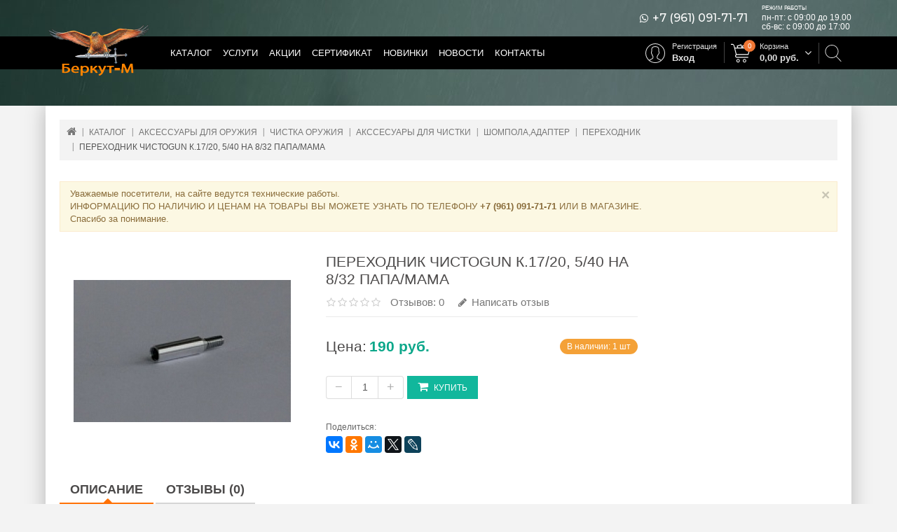

--- FILE ---
content_type: text/html; charset=UTF-8
request_url: https://berkut-34.ru/product/26194-perekhodnik/665829-perekhodnik-chistogun-k-shompolu-dewey-k1720-c-540-na-832-papamama-dyural
body_size: 6386
content:
<!DOCTYPE html>
<!--[if IE]><![endif]-->
<!--[if IE 8 ]><html dir="ltr" lang="ru" class="ie8"><![endif]-->
<!--[if IE 9 ]><html dir="ltr" lang="ru" class="ie9"><![endif]-->
<!--[if (gt IE 9)|!(IE)]><!-->
<html dir="ltr" lang="ru">
<!--<![endif]-->
	<head>
		<meta charset="UTF-8" />
		<meta http-equiv="X-UA-Compatible" content="IE=edge">
		<meta name="viewport" content="width=device-width, initial-scale=1">
		<title>Переходник ЧистоGUN к.17/20, 5/40 на 8/32 папа/мама купить в Волгограде по цене 190 руб.: описание и характеристики</title>
		<meta name="description" content="Переходник ЧистоGUN к.17/20, 5/40 на 8/32 папа/мама купить в магазине &amp;laquo;Беркут-М&amp;raquo; по выгодной цене" />
		<meta name="keywords" content="магазин оружия, товары для охоты, товары для туризма, оружие, арбалеты, луки, средства самообороны, патроны, оптика, ножи, кинжалы, одежда, обувь, аксессуары, купить, в Волгограде">
		<meta property="og:title" content="Переходник ЧистоGUN к.17/20, 5/40 на 8/32 папа/мама купить в Волгограде по цене 190 руб.: описание и характеристики | Беркут-М, магазин товаров для охоты и рыбалки." />
		<meta property="og:description" content="Переходник ЧИСТОGUN - дюраль, папа/мама, резьба дюймовая 5/40 на 8/32 к шомп. Dewey 17/20C, Tipton17-20" />
		<meta property="og:image" content="https://berkut-34.ru/uploads/image/product/665829/2730_250x310.jpeg" />
		<meta property="og:url" content="https://berkut-34.ru/product/26194-perekhodnik/665829-perekhodnik-chistogun-k-shompolu-dewey-k1720-c-540-na-832-papamama-dyural" />
		<meta property="og:type" content="website" />
		<meta property="og:site_name" content="berkut-34.ru">
		<meta property="og:email" content="site@berkut-34.ru" />
		<meta property="og:locale" content="ru_RU" />
		<link href="/images/favicon.ico" rel="icon" type="image/x-icon" />
		<link href="https://fonts.googleapis.com/css?family=Montserrat:500" rel="stylesheet">
		<link href="/css/frontend/vendor/vendor.css?v=202502041649" rel="stylesheet" type="text/css" />
		<link rel="stylesheet" type="text/css" href="/css/frontend/stylesheet.css?v=202502041649">
		<link rel="stylesheet" type="text/css" href="/css/frontend/custom.css?v=202502041649" />
	</head>
	<body class="layout-1">
	<div class="top-header allow-fixed">
		<nav id="top">
			<div class="container">
				<div class="top-header-block">
					<div class="header-callus">
						<!--<div class="phone-container"><a href="tel:+78442402151" class="number">+7 (8442) 40-21-51</a></div>-->
						<div class="phone-container" title="Viber, WhatsApp"><span class="fa fa-whatsapp"></span><a href="tel:+79610917171" class="number">+7 (961) 091-71-71</a></div>
					</div>
					<div class="header-work-time">
						<div class="title">Режим работы</div>
						<div class="item">пн-пт: с 09:00 до 19.00</div>
						<div class="item">сб-вс: с 09:00 до 17:00</div>
					</div>
				</div>
			</div>
		</nav>
		<header id="header-container" class="header-container">
			<div class="container">
				<div id="logo">
					<a href="/"><img src="/images/logo.png" title="Беркут-М" alt="Беркут-М" class="img-responsive" /></a>
				</div>
				<nav class="nav-container">
					<div id="menu" class="main-menu">
						<ul class="main-navigation clearfix">
							<li class="level0">
								<a href="/category">Каталог</a>
							</li>
							<li class="level0">
								<a href="javascript:void(0);">Услуги</a>
								<div class="submenu">
									<ul>
										<li class="submenu-item">
											<a href="/page/commission">Приём оружия на комиссию</a>
										</li>
									</ul>
								</div>
							</li>
							<li class="level0">
								<a href="/offer">Акции</a>
							</li>
							<li class="level0">
								<a href="/news/13-podarochnyi-sertifikat">Сертификат</a>
							</li>
							<li class="level0">
								<a href="/category/latest">Новинки</a>
							</li>
							<li class="level0">
								<a href="/news">Новости</a>
							</li>
							<li class="level0">
								<a href="/page/contacts">Контакты</a>
							</li>
														<li class="level0 search-slide right">
								<div class="search-open">
									<span class="search-open-button">
										<span class="search-open-icon"></span>
									</span>
									<span class="search-open-close"></span>
								</div>
								<form action="/search" method="get" class="search-slide-form">
									<div class="input-wrapper">
										<input id="search-input" type="text" name="q" value="" class="form-control" required placeholder="Поиск среди более 20 000 товаров ..." autocomplete="off"><button type="submit" class="hidden"></button>
									</div>
								</form>
							</li>
																					<li id="cart" class="level0 right cart-dropdown-container" data-cart-id="">
								<div class="btn-cart">
									<span class="cart-button-content">
										<span class="shopping-cart-icon"></span>
										<span class="cart-text-button">Корзина</span>
										<span class="cart-amount-button"><span class="value">0,00</span> руб.</span>
									</span>
								</div>
								<div class="submenu cart-dropdown"></div>
								<span class="cart-counter-qty">0</span>
							</li>
							<li class="level0 account right">
								<div class="btn-account">
									<span class="btn-account-content">
										<span class="user-icon"></span>
																					<span class="sign-up"><a href="/account/create">Регистрация</a></span>
											<span class="sign-in"><a href="/account">Вход</a></span>
																			</span>
								</div>
															</li>
													</ul>
					</div>
					<div id="res-menu" class="main-menu nav-container1">
						<div class="res-menu-inner">
							<div class="res-menu">
								<div class="nav-responsive">
									<div class="cart-button-content" data-cart-id="">
										<span class="shopping-cart-icon"></span>
										<span class="cart-counter-qty">0</span>
										<a href="/cart" class="cart-fake-button"></a>
									</div>
									<div class="expandable"></div>
								</div>
								<ul class="main-navigation">
									<li><a href="/category">Каталог</a></li>
									<li><a href="/offer">Акции</a></li>
									<li><a href="/news/13-podarochnyi-sertifikat">Сертификат</a></li>
									<li><a href="/page/commission">Приём оружия на комиссию</a></li>
									<li><a href="/category/latest">Новинки</a></li>
									<li><a href="/news">Новости</a></li>
									<li><a href="/page/contacts">Контакты</a></li>
									<li><a href="/account">Личный кабинет</a></li>
								</ul>
							</div>
						</div>
					</div>
				</nav>
				<div id="search" class="input-group">
					<form action="/search" method="get">
						<button type="submit" class="btn btn-default btn-lg"><i class="fa fa-search"></i></button>
						<input type="text" name="q" value="" placeholder="Поиск..." class="form-control input-lg" />
					</form>
				</div>
			</div>
		</header>
	</div>
	<div class="top-blocks">
									</div>
	<div class="container home_content">
		<div class="container-inner">
	<ol class="breadcrumbs" itemscope itemtype="https://schema.org/BreadcrumbList"><li itemprop="itemListElement" itemscope itemtype="https://schema.org/ListItem"><a itemprop="item" href="/"><span itemprop="name">Главная</span></a><meta itemprop="position" content="1" /></li><li itemprop="itemListElement" itemscope itemtype="https://schema.org/ListItem"><a itemprop="item" href="/category"><span itemprop="name">Каталог</span></a><meta itemprop="position" content="2" /></li><li itemprop="itemListElement" itemscope itemtype="https://schema.org/ListItem"><a itemprop="item" href="/category/25-aksessuary-dlya-oruzhiya"><span itemprop="name">Аксессуары для оружия</span></a><meta itemprop="position" content="3" /></li><li itemprop="itemListElement" itemscope itemtype="https://schema.org/ListItem"><a itemprop="item" href="/category/46-chistki"><span itemprop="name">Чистка оружия</span></a><meta itemprop="position" content="4" /></li><li itemprop="itemListElement" itemscope itemtype="https://schema.org/ListItem"><a itemprop="item" href="/category/51-tcentry-dlya-chistki-oruzhiya-meshki-dlya-pristrelki"><span itemprop="name">Акссесуары для чистки</span></a><meta itemprop="position" content="5" /></li><li itemprop="itemListElement" itemscope itemtype="https://schema.org/ListItem"><a itemprop="item" href="/category/47-ershiki-shompola"><span itemprop="name">Шомпола,адаптер</span></a><meta itemprop="position" content="6" /></li><li itemprop="itemListElement" itemscope itemtype="https://schema.org/ListItem"><a itemprop="item" href="/category/26194-perekhodnik"><span itemprop="name">Переходник</span></a><meta itemprop="position" content="7" /></li><li><span>Переходник ЧистоGUN к.17/20, 5/40 на 8/32 папа/мама</span></li></ol>
	<div class="row">
		<div id="content" class="productpage col-sm-12" itemscope itemtype="https://schema.org/Product">
			<div class="alert alert-warning tmp-message"></div>
			<div class="row">
				<div class="col-sm-4 product-left">
					<div class="product-info">
																		<div class="left product-image thumbnails">
							<div class="image">
								<a class="thumbnail" href="/uploads/image/product/665829/2730.jpeg">
									<img src="/uploads/image/product/665829/2730_250x310.jpeg" alt="Переходник ЧистоGUN к.17/20, 5/40 на 8/32 папа/мама" title="Переходник ЧистоGUN к.17/20, 5/40 на 8/32 папа/мама" itemprop="image"/>
								</a>
							</div>
													</div>
					</div>
				</div>
				<div class="col-sm-5 product-right">
					<h1 itemprop="name">Переходник ЧистоGUN к.17/20, 5/40 на 8/32 папа/мама</h1>
					<link itemprop="url" href="https://berkut-34.ru/product/26194-perekhodnik/665829-perekhodnik-chistogun-k-shompolu-dewey-k1720-c-540-na-832-papamama-dyural" />
					<meta itemprop="category" content="Переходник" />
					<link itemprop="itemCondition" href="https://schema.org/NewCondition" />
					<div class="rating-wrapper rating">
												<span class="fa fa-stack"><i class="fa fa-star-o fa-stack-2x"></i></span><span class="fa fa-stack"><i class="fa fa-star-o fa-stack-2x"></i></span><span class="fa fa-stack"><i class="fa fa-star-o fa-stack-2x"></i></span><span class="fa fa-stack"><i class="fa fa-star-o fa-stack-2x"></i></span><span class="fa fa-stack"><i class="fa fa-star-o fa-stack-2x"></i></span>						<span class="review-action">
							<a class="review-count" href="#" onclick="$('a[href=\'#tab-review\']').trigger('click'); return false;">Отзывов: 0</a><a class="write-review" href="#" onclick="$('a[href=\'#tab-review\']').trigger('click'); return false;"><i class="fa fa-pencil"></i>  Написать отзыв</a>
						</span>
											</div>
																	<div class="price-box" itemprop="offers" itemscope itemtype="https://schema.org/Offer">
							<span class="price-label">Цена:</span>
															<span class="product-price">190 руб.</span>
								<meta itemprop="price" content="190.00" />
								<meta itemprop="priceCurrency" content="RUB" />
																														<div class="availability in-stock few">
									<link itemprop="availability" href="https://schema.org/InStock">
									<span>В наличии: 1 шт</span>
								</div>
													</div>
																											<div class="cart-block clearfix">
						<div class="add-cart pull-left">
														<input type="hidden" name="product_id" value="665829" />
							<div class="product-quantity clearfix">
								<button type="button" class="btn-minus" disabled="disabled">−</button>
								<input type="text" value="1" data-max="1.00" data-product-id="665829" class="quantity">
								<button type="button" class="btn-plus" disabled="disabled">+</button>
							</div><!--
							--><button type="button" class="btn btn-primary btn-lg btn-block btn-cart js-add-to-cart" data-product-id="665829" data-product-name="Переходник ЧистоGUN к.17/20, 5/40 на 8/32 папа/мама">
																	<span class="fa fa-shopping-cart"></span>Купить
															</button>						</div>
						<!-- Modal One Click-->
						<div class="modal in one-click-modal" id="one-click-modal" tabindex="-1" role="dialog">
							<div class="modal-dialog" role="document">
								<div class="modal-content"></div>
							</div>
						</div>
					</div>
										<div class="page-share hidden">
						<div class="share-label">Поделиться:</div>
						<div id="ya-share" data-services="collections,vkontakte,facebook,odnoklassniki,moimir,gplus,twitter,lj" data-image="https://berkut-34.ru/uploads/image/product/665829/2730.jpeg"></div>
					</div>
				</div>
								<div class="col-sm-12">
					<ul class="nav nav-tabs">
						<li class="active"><a href="#tab-description" data-toggle="tab">Описание</a></li>
						<li><a href="#tab-review" data-toggle="tab">Отзывы (0)</a></li>
					</ul>
					<div class="tab-content">
						<h2 class="hidden">Описание товара Переходник ЧистоGUN к.17/20, 5/40 на 8/32 папа/мама</h2>
						<div class="tab-pane active" id="tab-description" itemprop="description">
							Переходник ЧИСТОGUN - дюраль, папа/мама, резьба дюймовая 5/40 на 8/32 к шомп. Dewey 17/20C, Tipton17-20							<div class="product-delivery">
								<div class="h3">Способы получения</div>
								<ul>
																			<li>Самовывоз</li>
																	</ul>
							</div>
							<div class="product-pay">
								<div class="h3">Способы оплаты</div>
								<ul>
																			<li>Оплата при получении</li>
																			<li>Счет на оплату</li>
																	</ul>
							</div>
						</div>
						<div class="tab-pane" id="tab-review">
							<h2 class="hidden">Отзывы покупателей о Переходник ЧистоGUN к.17/20, 5/40 на 8/32 папа/мама</h2>
							<div id="review" class="reviews-list">
															</div>
							<form action="/product/review" class="add-review form-horizontal col-sm-12 col-md-9 col-lg-9">
								<h2>Написать отзыв</h2>
								<input type="hidden" name="owner_type" value="product"/>
								<input type="hidden" name="owner_id" value="665829"/>
								<div class="form-group">
									<div class="col-sm-12">
										<label class="control-label" for="input-name">Ваше Имя:</label>
										<input type="text" name="username" value="" id="input-name" class="form-control" />
									</div>
								</div>
								<div class="form-group">
									<div class="col-sm-12">
										<label class="control-label" for="input-pros">Достоинства:</label>
										<textarea name="pros" rows="5" id="input-pros" class="form-control"></textarea>
									</div>
								</div>
								<div class="form-group">
									<div class="col-sm-12">
										<label class="control-label" for="input-contras">Недостатки:</label>
										<textarea name="contras" rows="5" id="input-contras" class="form-control"></textarea>
									</div>
								</div>
								<div class="form-group">
									<div class="col-sm-12">
										<label class="control-label" for="input-text">Комментарий, общие впечатления:</label>
										<textarea name="text" rows="5" id="input-text" class="form-control"></textarea>
									</div>
								</div>
								<div class="form-group">
									<div class="col-sm-12">
										<div class="pull-left"><span class="rating-label">Оценка: </span></div>
										<div class="pull-left">
											<input type="radio" class="radio rating-input" value="5" id="rating_5" name="rating">
											<label for="rating_5" class="rating-star"><i class="fa fa-star"> </i></label>
											<input type="radio" class="radio rating-input" value="4" id="rating_4" name="rating">
											<label for="rating_4" class="rating-star"><i class="fa fa-star"> </i></label>
											<input type="radio" class="radio rating-input" value="3" id="rating_3" name="rating">
											<label for="rating_3" class="rating-star"><i class="fa fa-star"> </i></label>
											<input type="radio" class="radio rating-input" value="2" id="rating_2" name="rating">
											<label for="rating_2" class="rating-star"><i class="fa fa-star"> </i></label>
											<input type="radio" class="radio rating-input" value="1" id="rating_1" name="rating">
											<label for="rating_1" class="rating-star"><i class="fa fa-star"> </i></label>
										</div>
									</div>
								</div>
								<div class="form-group">
									<div class="col-sm-12">
										<div id="review-g-recaptcha" class="g-recaptcha"></div>
									</div>
								</div>
								<div class="form-group">
									<div class="col-sm-12 policy-accept">Нажимая на&nbsp;кнопку «Добавить отзыв», вы&nbsp;соглашаетесь с <a href="/page/privacy-policy" class="focus" target="_blank">политикой обработки персональных данных</a></div>
								</div>
								<div class="form-group">
									<div class="buttons col-sm-12">
										<div class="pull-right">
											<button type="submit" id="button-review" data-loading-text="Loading..." class="btn btn-primary"><span class="fa fa-pencil"></span>Добавить отзыв</button>
										</div>
									</div>
								</div>
							</form>
						</div>
					</div>
				</div>
			</div>
														<div class="col-sm-12">
					<div class="sub-categories">
						<div class="h3 refine-search">Также рекомендуем обратить внимание</div>
						<ul class="category_list list-unstyled clearfix">
															<li>
									<a href="/product/26194-perekhodnik/665828-perekhodnik-chistogun-k-shompolu-dewey-k1720-c-540-na-540-papapapa-latun">
										Переходник ЧистоGUN к.17/20, 5/40 на 5/40 папа/папа в наличии									</a>
								</li>
															<li>
									<a href="/product/26194-perekhodnik/665827-perekhodnik-chistogun-k-shompolu-dewey-k1720-c-540-na-540-papapapa-dyural">
										Переходник ЧистоGUN к.17/20, 5/40 на 5/40 папа/папа по цене 190 руб									</a>
								</li>
															<li>
									<a href="/product/26194-perekhodnik/665831-perekhodnik-chistogun-k-shompolu-dewey-k2230-c-540-na-832-papapapa-dyural">
										Купить Переходник ЧистоGUN к.22/30, 5/40 на 8/32 папа/папа в интернет-магазине									</a>
								</li>
															<li>
									<a href="/product/26192-adapter/684092-adapter-igolka-k-shompolu-stilcrin-94s_5">
										Адаптер к шомполам Stil Crin резьба папа 5/16, мама 8/32 с доставкой									</a>
								</li>
													</ul>
					</div>
				</div>
					</div>
	</div>
</div>
		<!-- Modal -->
		<div class="modal in" id="question-form" tabindex="-1" role="dialog">
			<div class="modal-dialog" role="document">
				<div class="modal-content"></div>
			</div>
		</div>
	</div>
	<footer>
		<div id="footer" class="container">
			<div class="row">
				<div class="content_footer_top"> </div>
				<div class="col-sm-3 content_footer_left">
					<div class="about_us column">
						<div class="store_logo toggle">
							<a href="#"><img src="/images/logo.png" alt=""></a>
						</div>
						<div class="store_detail">&laquo;Беркут-М&raquo; – это более 20&nbsp;000 наименований товаров охотничьего и&nbsp;туристического снаряжения от&nbsp;ведущих производителей с&nbsp;мировым именем.</div>
						<div class="social-groups clearfix">
														<a href="https://vk.com/public151001619" class="social-link vk" title="Наша страница ВКонтакте" target="_blank">
								<i class="fa fa-vk"><span class="hidden">Наша страница ВКонтакте</span></i>
							</a><a href="https://www.instagram.com/berkut_m_34" class="social-link instagram" title="Наша страница в Instagram" target="_blank">
								<i class="fa fa-instagram"><span class="hidden">Наша страница в Instagram</span></i>
							</a>						</div>
					</div>
				</div>
				<div class="col-sm-3 column">
					<div class="footer-column-name">Информация</div>
					<ul class="list-unstyled">
						<li><a href="/page/about">О нас</a></li>
						<li><a href="/page/privacy-policy">Политика конфиденциальности</a></li>
												<li><a href="/page/contacts">Контакты</a></li>
						<li><a href="/sitemap">Карта сайта</a></li>
					</ul>
				</div>
				<div class="col-sm-3 column">
										<div class="footer-column-name">Покупателю</div>
					<ul class="list-unstyled">
						<li><a href="/page/buy">Как сделать заказ</a></li>
						<li><a href="/page/public-offer">Договор оферты</a></li>
						<li><a href="/page/delivery">Доставка</a></li>
						<li><a href="/page/payment">Оплата</a></li>
						<li><a href="/page/returns">Возврат товара</a></li>
					</ul>
														</div>
				<div class="col-sm-3 content_footer_right">
					<div class="block_contact column" id="contact_us">
						<div class="footer-column-name">Контакты</div>
						<div class="contact_us_bg"></div>
						<ul>
							<li>
								<div class="address">400120, г. Волгоград,<br/>ул. Череповецкая, д. 23</div>
								<!--<div class="phone"><a href="tel:+78442402151">+7 (8442) 40-21-51</a></div>-->
								<div class="phone"><a href="tel:+79610917171">+7 (961) 091-71-71</a></div>
								<div class="email"><a href="mailto:hors_ooo@mail.ru">hors_ooo@mail.ru</a></div>
								<div class="footer-work-time">
									Режим работы
									<div>Пн-пт: с 09:00 до 19.00</div>
									<div>Сб-вс: с 09:00 до 17:00</div>
								</div>
							</li>
						</ul>
					</div>
				</div>
				<div class="content_footer_bottom"></div>
			</div>
			<hr>
			<div id="bottom-copyright">
							</div>
			<div id="powered"><p>Все права защищены.<br />&laquo;Беркут-М&raquo;, магазин товаров для охоты &copy; 2015 &ndash; 2026</p> </div>
		</div>
	</footer>
	<script src="/js/frontend/vendor/jquery-2.1.1.min.js"></script>
	<script src="/js/frontend/vendor/vendor.min.js?v=202502041649"></script>
	<script src="//yastatic.net/share2/share.js"></script>	<script src="/js/frontend/common.js?v=202502041649"></script>
	<script src="/js/frontend/custom.js?v=202502041649"></script>
	<script>
		var mysitekey = '6LeOeiIUAAAAANCbUR9XpKk7aA0YnWAAfSmmMfzM';
		var gcaptchaCallback=function(){$().ready(function(){$('.g-recaptcha').each(function(index,element){var id=$(this).attr('id');window['captcha_'+id]=grecaptcha.render(id, {'sitekey':mysitekey});});});};
	</script>
	<script async src='https://www.google.com/recaptcha/api.js?onload=gcaptchaCallback&render=explicit&hl=ru'></script>
	<!-- Yandex.Metrika counter --><script> (function (d, w, c) { (w[c] = w[c] || []).push(function() { try { w.yaCounter34430630 = new Ya.Metrika({ id:34430630, clickmap:true, trackLinks:true, accurateTrackBounce:true, webvisor:true, trackHash:true }); } catch(e) { } }); var n = d.getElementsByTagName("script")[0], s = d.createElement("script"), f = function () { n.parentNode.insertBefore(s, n); }; s.type = "text/javascript"; s.async = true; s.src = "https://mc.yandex.ru/metrika/watch.js"; if (w.opera == "[object Opera]") { d.addEventListener("DOMContentLoaded", f, false); } else { f(); } })(document, window, "yandex_metrika_callbacks");</script><noscript><div><img src="https://mc.yandex.ru/watch/34430630" style="position:absolute; left:-9999px;" alt="" /></div></noscript><!-- /Yandex.Metrika counter -->
	<script>
		(function(i,s,o,g,r,a,m){i['GoogleAnalyticsObject']=r;i[r]=i[r]||function(){
		(i[r].q=i[r].q||[]).push(arguments)},i[r].l=1*new Date();a=s.createElement(o),
		m=s.getElementsByTagName(o)[0];a.async=1;a.src=g;m.parentNode.insertBefore(a,m)
		})(window,document,'script','//www.google-analytics.com/analytics.js','ga');
		ga('create', 'UA-71721275-1', 'auto');
						ga('send', 'pageview');
			</script>
	</body>
</html>


--- FILE ---
content_type: text/html; charset=utf-8
request_url: https://www.google.com/recaptcha/api2/anchor?ar=1&k=6LeOeiIUAAAAANCbUR9XpKk7aA0YnWAAfSmmMfzM&co=aHR0cHM6Ly9iZXJrdXQtMzQucnU6NDQz&hl=ru&v=PoyoqOPhxBO7pBk68S4YbpHZ&size=normal&anchor-ms=20000&execute-ms=30000&cb=dwrkat45rmgb
body_size: 49459
content:
<!DOCTYPE HTML><html dir="ltr" lang="ru"><head><meta http-equiv="Content-Type" content="text/html; charset=UTF-8">
<meta http-equiv="X-UA-Compatible" content="IE=edge">
<title>reCAPTCHA</title>
<style type="text/css">
/* cyrillic-ext */
@font-face {
  font-family: 'Roboto';
  font-style: normal;
  font-weight: 400;
  font-stretch: 100%;
  src: url(//fonts.gstatic.com/s/roboto/v48/KFO7CnqEu92Fr1ME7kSn66aGLdTylUAMa3GUBHMdazTgWw.woff2) format('woff2');
  unicode-range: U+0460-052F, U+1C80-1C8A, U+20B4, U+2DE0-2DFF, U+A640-A69F, U+FE2E-FE2F;
}
/* cyrillic */
@font-face {
  font-family: 'Roboto';
  font-style: normal;
  font-weight: 400;
  font-stretch: 100%;
  src: url(//fonts.gstatic.com/s/roboto/v48/KFO7CnqEu92Fr1ME7kSn66aGLdTylUAMa3iUBHMdazTgWw.woff2) format('woff2');
  unicode-range: U+0301, U+0400-045F, U+0490-0491, U+04B0-04B1, U+2116;
}
/* greek-ext */
@font-face {
  font-family: 'Roboto';
  font-style: normal;
  font-weight: 400;
  font-stretch: 100%;
  src: url(//fonts.gstatic.com/s/roboto/v48/KFO7CnqEu92Fr1ME7kSn66aGLdTylUAMa3CUBHMdazTgWw.woff2) format('woff2');
  unicode-range: U+1F00-1FFF;
}
/* greek */
@font-face {
  font-family: 'Roboto';
  font-style: normal;
  font-weight: 400;
  font-stretch: 100%;
  src: url(//fonts.gstatic.com/s/roboto/v48/KFO7CnqEu92Fr1ME7kSn66aGLdTylUAMa3-UBHMdazTgWw.woff2) format('woff2');
  unicode-range: U+0370-0377, U+037A-037F, U+0384-038A, U+038C, U+038E-03A1, U+03A3-03FF;
}
/* math */
@font-face {
  font-family: 'Roboto';
  font-style: normal;
  font-weight: 400;
  font-stretch: 100%;
  src: url(//fonts.gstatic.com/s/roboto/v48/KFO7CnqEu92Fr1ME7kSn66aGLdTylUAMawCUBHMdazTgWw.woff2) format('woff2');
  unicode-range: U+0302-0303, U+0305, U+0307-0308, U+0310, U+0312, U+0315, U+031A, U+0326-0327, U+032C, U+032F-0330, U+0332-0333, U+0338, U+033A, U+0346, U+034D, U+0391-03A1, U+03A3-03A9, U+03B1-03C9, U+03D1, U+03D5-03D6, U+03F0-03F1, U+03F4-03F5, U+2016-2017, U+2034-2038, U+203C, U+2040, U+2043, U+2047, U+2050, U+2057, U+205F, U+2070-2071, U+2074-208E, U+2090-209C, U+20D0-20DC, U+20E1, U+20E5-20EF, U+2100-2112, U+2114-2115, U+2117-2121, U+2123-214F, U+2190, U+2192, U+2194-21AE, U+21B0-21E5, U+21F1-21F2, U+21F4-2211, U+2213-2214, U+2216-22FF, U+2308-230B, U+2310, U+2319, U+231C-2321, U+2336-237A, U+237C, U+2395, U+239B-23B7, U+23D0, U+23DC-23E1, U+2474-2475, U+25AF, U+25B3, U+25B7, U+25BD, U+25C1, U+25CA, U+25CC, U+25FB, U+266D-266F, U+27C0-27FF, U+2900-2AFF, U+2B0E-2B11, U+2B30-2B4C, U+2BFE, U+3030, U+FF5B, U+FF5D, U+1D400-1D7FF, U+1EE00-1EEFF;
}
/* symbols */
@font-face {
  font-family: 'Roboto';
  font-style: normal;
  font-weight: 400;
  font-stretch: 100%;
  src: url(//fonts.gstatic.com/s/roboto/v48/KFO7CnqEu92Fr1ME7kSn66aGLdTylUAMaxKUBHMdazTgWw.woff2) format('woff2');
  unicode-range: U+0001-000C, U+000E-001F, U+007F-009F, U+20DD-20E0, U+20E2-20E4, U+2150-218F, U+2190, U+2192, U+2194-2199, U+21AF, U+21E6-21F0, U+21F3, U+2218-2219, U+2299, U+22C4-22C6, U+2300-243F, U+2440-244A, U+2460-24FF, U+25A0-27BF, U+2800-28FF, U+2921-2922, U+2981, U+29BF, U+29EB, U+2B00-2BFF, U+4DC0-4DFF, U+FFF9-FFFB, U+10140-1018E, U+10190-1019C, U+101A0, U+101D0-101FD, U+102E0-102FB, U+10E60-10E7E, U+1D2C0-1D2D3, U+1D2E0-1D37F, U+1F000-1F0FF, U+1F100-1F1AD, U+1F1E6-1F1FF, U+1F30D-1F30F, U+1F315, U+1F31C, U+1F31E, U+1F320-1F32C, U+1F336, U+1F378, U+1F37D, U+1F382, U+1F393-1F39F, U+1F3A7-1F3A8, U+1F3AC-1F3AF, U+1F3C2, U+1F3C4-1F3C6, U+1F3CA-1F3CE, U+1F3D4-1F3E0, U+1F3ED, U+1F3F1-1F3F3, U+1F3F5-1F3F7, U+1F408, U+1F415, U+1F41F, U+1F426, U+1F43F, U+1F441-1F442, U+1F444, U+1F446-1F449, U+1F44C-1F44E, U+1F453, U+1F46A, U+1F47D, U+1F4A3, U+1F4B0, U+1F4B3, U+1F4B9, U+1F4BB, U+1F4BF, U+1F4C8-1F4CB, U+1F4D6, U+1F4DA, U+1F4DF, U+1F4E3-1F4E6, U+1F4EA-1F4ED, U+1F4F7, U+1F4F9-1F4FB, U+1F4FD-1F4FE, U+1F503, U+1F507-1F50B, U+1F50D, U+1F512-1F513, U+1F53E-1F54A, U+1F54F-1F5FA, U+1F610, U+1F650-1F67F, U+1F687, U+1F68D, U+1F691, U+1F694, U+1F698, U+1F6AD, U+1F6B2, U+1F6B9-1F6BA, U+1F6BC, U+1F6C6-1F6CF, U+1F6D3-1F6D7, U+1F6E0-1F6EA, U+1F6F0-1F6F3, U+1F6F7-1F6FC, U+1F700-1F7FF, U+1F800-1F80B, U+1F810-1F847, U+1F850-1F859, U+1F860-1F887, U+1F890-1F8AD, U+1F8B0-1F8BB, U+1F8C0-1F8C1, U+1F900-1F90B, U+1F93B, U+1F946, U+1F984, U+1F996, U+1F9E9, U+1FA00-1FA6F, U+1FA70-1FA7C, U+1FA80-1FA89, U+1FA8F-1FAC6, U+1FACE-1FADC, U+1FADF-1FAE9, U+1FAF0-1FAF8, U+1FB00-1FBFF;
}
/* vietnamese */
@font-face {
  font-family: 'Roboto';
  font-style: normal;
  font-weight: 400;
  font-stretch: 100%;
  src: url(//fonts.gstatic.com/s/roboto/v48/KFO7CnqEu92Fr1ME7kSn66aGLdTylUAMa3OUBHMdazTgWw.woff2) format('woff2');
  unicode-range: U+0102-0103, U+0110-0111, U+0128-0129, U+0168-0169, U+01A0-01A1, U+01AF-01B0, U+0300-0301, U+0303-0304, U+0308-0309, U+0323, U+0329, U+1EA0-1EF9, U+20AB;
}
/* latin-ext */
@font-face {
  font-family: 'Roboto';
  font-style: normal;
  font-weight: 400;
  font-stretch: 100%;
  src: url(//fonts.gstatic.com/s/roboto/v48/KFO7CnqEu92Fr1ME7kSn66aGLdTylUAMa3KUBHMdazTgWw.woff2) format('woff2');
  unicode-range: U+0100-02BA, U+02BD-02C5, U+02C7-02CC, U+02CE-02D7, U+02DD-02FF, U+0304, U+0308, U+0329, U+1D00-1DBF, U+1E00-1E9F, U+1EF2-1EFF, U+2020, U+20A0-20AB, U+20AD-20C0, U+2113, U+2C60-2C7F, U+A720-A7FF;
}
/* latin */
@font-face {
  font-family: 'Roboto';
  font-style: normal;
  font-weight: 400;
  font-stretch: 100%;
  src: url(//fonts.gstatic.com/s/roboto/v48/KFO7CnqEu92Fr1ME7kSn66aGLdTylUAMa3yUBHMdazQ.woff2) format('woff2');
  unicode-range: U+0000-00FF, U+0131, U+0152-0153, U+02BB-02BC, U+02C6, U+02DA, U+02DC, U+0304, U+0308, U+0329, U+2000-206F, U+20AC, U+2122, U+2191, U+2193, U+2212, U+2215, U+FEFF, U+FFFD;
}
/* cyrillic-ext */
@font-face {
  font-family: 'Roboto';
  font-style: normal;
  font-weight: 500;
  font-stretch: 100%;
  src: url(//fonts.gstatic.com/s/roboto/v48/KFO7CnqEu92Fr1ME7kSn66aGLdTylUAMa3GUBHMdazTgWw.woff2) format('woff2');
  unicode-range: U+0460-052F, U+1C80-1C8A, U+20B4, U+2DE0-2DFF, U+A640-A69F, U+FE2E-FE2F;
}
/* cyrillic */
@font-face {
  font-family: 'Roboto';
  font-style: normal;
  font-weight: 500;
  font-stretch: 100%;
  src: url(//fonts.gstatic.com/s/roboto/v48/KFO7CnqEu92Fr1ME7kSn66aGLdTylUAMa3iUBHMdazTgWw.woff2) format('woff2');
  unicode-range: U+0301, U+0400-045F, U+0490-0491, U+04B0-04B1, U+2116;
}
/* greek-ext */
@font-face {
  font-family: 'Roboto';
  font-style: normal;
  font-weight: 500;
  font-stretch: 100%;
  src: url(//fonts.gstatic.com/s/roboto/v48/KFO7CnqEu92Fr1ME7kSn66aGLdTylUAMa3CUBHMdazTgWw.woff2) format('woff2');
  unicode-range: U+1F00-1FFF;
}
/* greek */
@font-face {
  font-family: 'Roboto';
  font-style: normal;
  font-weight: 500;
  font-stretch: 100%;
  src: url(//fonts.gstatic.com/s/roboto/v48/KFO7CnqEu92Fr1ME7kSn66aGLdTylUAMa3-UBHMdazTgWw.woff2) format('woff2');
  unicode-range: U+0370-0377, U+037A-037F, U+0384-038A, U+038C, U+038E-03A1, U+03A3-03FF;
}
/* math */
@font-face {
  font-family: 'Roboto';
  font-style: normal;
  font-weight: 500;
  font-stretch: 100%;
  src: url(//fonts.gstatic.com/s/roboto/v48/KFO7CnqEu92Fr1ME7kSn66aGLdTylUAMawCUBHMdazTgWw.woff2) format('woff2');
  unicode-range: U+0302-0303, U+0305, U+0307-0308, U+0310, U+0312, U+0315, U+031A, U+0326-0327, U+032C, U+032F-0330, U+0332-0333, U+0338, U+033A, U+0346, U+034D, U+0391-03A1, U+03A3-03A9, U+03B1-03C9, U+03D1, U+03D5-03D6, U+03F0-03F1, U+03F4-03F5, U+2016-2017, U+2034-2038, U+203C, U+2040, U+2043, U+2047, U+2050, U+2057, U+205F, U+2070-2071, U+2074-208E, U+2090-209C, U+20D0-20DC, U+20E1, U+20E5-20EF, U+2100-2112, U+2114-2115, U+2117-2121, U+2123-214F, U+2190, U+2192, U+2194-21AE, U+21B0-21E5, U+21F1-21F2, U+21F4-2211, U+2213-2214, U+2216-22FF, U+2308-230B, U+2310, U+2319, U+231C-2321, U+2336-237A, U+237C, U+2395, U+239B-23B7, U+23D0, U+23DC-23E1, U+2474-2475, U+25AF, U+25B3, U+25B7, U+25BD, U+25C1, U+25CA, U+25CC, U+25FB, U+266D-266F, U+27C0-27FF, U+2900-2AFF, U+2B0E-2B11, U+2B30-2B4C, U+2BFE, U+3030, U+FF5B, U+FF5D, U+1D400-1D7FF, U+1EE00-1EEFF;
}
/* symbols */
@font-face {
  font-family: 'Roboto';
  font-style: normal;
  font-weight: 500;
  font-stretch: 100%;
  src: url(//fonts.gstatic.com/s/roboto/v48/KFO7CnqEu92Fr1ME7kSn66aGLdTylUAMaxKUBHMdazTgWw.woff2) format('woff2');
  unicode-range: U+0001-000C, U+000E-001F, U+007F-009F, U+20DD-20E0, U+20E2-20E4, U+2150-218F, U+2190, U+2192, U+2194-2199, U+21AF, U+21E6-21F0, U+21F3, U+2218-2219, U+2299, U+22C4-22C6, U+2300-243F, U+2440-244A, U+2460-24FF, U+25A0-27BF, U+2800-28FF, U+2921-2922, U+2981, U+29BF, U+29EB, U+2B00-2BFF, U+4DC0-4DFF, U+FFF9-FFFB, U+10140-1018E, U+10190-1019C, U+101A0, U+101D0-101FD, U+102E0-102FB, U+10E60-10E7E, U+1D2C0-1D2D3, U+1D2E0-1D37F, U+1F000-1F0FF, U+1F100-1F1AD, U+1F1E6-1F1FF, U+1F30D-1F30F, U+1F315, U+1F31C, U+1F31E, U+1F320-1F32C, U+1F336, U+1F378, U+1F37D, U+1F382, U+1F393-1F39F, U+1F3A7-1F3A8, U+1F3AC-1F3AF, U+1F3C2, U+1F3C4-1F3C6, U+1F3CA-1F3CE, U+1F3D4-1F3E0, U+1F3ED, U+1F3F1-1F3F3, U+1F3F5-1F3F7, U+1F408, U+1F415, U+1F41F, U+1F426, U+1F43F, U+1F441-1F442, U+1F444, U+1F446-1F449, U+1F44C-1F44E, U+1F453, U+1F46A, U+1F47D, U+1F4A3, U+1F4B0, U+1F4B3, U+1F4B9, U+1F4BB, U+1F4BF, U+1F4C8-1F4CB, U+1F4D6, U+1F4DA, U+1F4DF, U+1F4E3-1F4E6, U+1F4EA-1F4ED, U+1F4F7, U+1F4F9-1F4FB, U+1F4FD-1F4FE, U+1F503, U+1F507-1F50B, U+1F50D, U+1F512-1F513, U+1F53E-1F54A, U+1F54F-1F5FA, U+1F610, U+1F650-1F67F, U+1F687, U+1F68D, U+1F691, U+1F694, U+1F698, U+1F6AD, U+1F6B2, U+1F6B9-1F6BA, U+1F6BC, U+1F6C6-1F6CF, U+1F6D3-1F6D7, U+1F6E0-1F6EA, U+1F6F0-1F6F3, U+1F6F7-1F6FC, U+1F700-1F7FF, U+1F800-1F80B, U+1F810-1F847, U+1F850-1F859, U+1F860-1F887, U+1F890-1F8AD, U+1F8B0-1F8BB, U+1F8C0-1F8C1, U+1F900-1F90B, U+1F93B, U+1F946, U+1F984, U+1F996, U+1F9E9, U+1FA00-1FA6F, U+1FA70-1FA7C, U+1FA80-1FA89, U+1FA8F-1FAC6, U+1FACE-1FADC, U+1FADF-1FAE9, U+1FAF0-1FAF8, U+1FB00-1FBFF;
}
/* vietnamese */
@font-face {
  font-family: 'Roboto';
  font-style: normal;
  font-weight: 500;
  font-stretch: 100%;
  src: url(//fonts.gstatic.com/s/roboto/v48/KFO7CnqEu92Fr1ME7kSn66aGLdTylUAMa3OUBHMdazTgWw.woff2) format('woff2');
  unicode-range: U+0102-0103, U+0110-0111, U+0128-0129, U+0168-0169, U+01A0-01A1, U+01AF-01B0, U+0300-0301, U+0303-0304, U+0308-0309, U+0323, U+0329, U+1EA0-1EF9, U+20AB;
}
/* latin-ext */
@font-face {
  font-family: 'Roboto';
  font-style: normal;
  font-weight: 500;
  font-stretch: 100%;
  src: url(//fonts.gstatic.com/s/roboto/v48/KFO7CnqEu92Fr1ME7kSn66aGLdTylUAMa3KUBHMdazTgWw.woff2) format('woff2');
  unicode-range: U+0100-02BA, U+02BD-02C5, U+02C7-02CC, U+02CE-02D7, U+02DD-02FF, U+0304, U+0308, U+0329, U+1D00-1DBF, U+1E00-1E9F, U+1EF2-1EFF, U+2020, U+20A0-20AB, U+20AD-20C0, U+2113, U+2C60-2C7F, U+A720-A7FF;
}
/* latin */
@font-face {
  font-family: 'Roboto';
  font-style: normal;
  font-weight: 500;
  font-stretch: 100%;
  src: url(//fonts.gstatic.com/s/roboto/v48/KFO7CnqEu92Fr1ME7kSn66aGLdTylUAMa3yUBHMdazQ.woff2) format('woff2');
  unicode-range: U+0000-00FF, U+0131, U+0152-0153, U+02BB-02BC, U+02C6, U+02DA, U+02DC, U+0304, U+0308, U+0329, U+2000-206F, U+20AC, U+2122, U+2191, U+2193, U+2212, U+2215, U+FEFF, U+FFFD;
}
/* cyrillic-ext */
@font-face {
  font-family: 'Roboto';
  font-style: normal;
  font-weight: 900;
  font-stretch: 100%;
  src: url(//fonts.gstatic.com/s/roboto/v48/KFO7CnqEu92Fr1ME7kSn66aGLdTylUAMa3GUBHMdazTgWw.woff2) format('woff2');
  unicode-range: U+0460-052F, U+1C80-1C8A, U+20B4, U+2DE0-2DFF, U+A640-A69F, U+FE2E-FE2F;
}
/* cyrillic */
@font-face {
  font-family: 'Roboto';
  font-style: normal;
  font-weight: 900;
  font-stretch: 100%;
  src: url(//fonts.gstatic.com/s/roboto/v48/KFO7CnqEu92Fr1ME7kSn66aGLdTylUAMa3iUBHMdazTgWw.woff2) format('woff2');
  unicode-range: U+0301, U+0400-045F, U+0490-0491, U+04B0-04B1, U+2116;
}
/* greek-ext */
@font-face {
  font-family: 'Roboto';
  font-style: normal;
  font-weight: 900;
  font-stretch: 100%;
  src: url(//fonts.gstatic.com/s/roboto/v48/KFO7CnqEu92Fr1ME7kSn66aGLdTylUAMa3CUBHMdazTgWw.woff2) format('woff2');
  unicode-range: U+1F00-1FFF;
}
/* greek */
@font-face {
  font-family: 'Roboto';
  font-style: normal;
  font-weight: 900;
  font-stretch: 100%;
  src: url(//fonts.gstatic.com/s/roboto/v48/KFO7CnqEu92Fr1ME7kSn66aGLdTylUAMa3-UBHMdazTgWw.woff2) format('woff2');
  unicode-range: U+0370-0377, U+037A-037F, U+0384-038A, U+038C, U+038E-03A1, U+03A3-03FF;
}
/* math */
@font-face {
  font-family: 'Roboto';
  font-style: normal;
  font-weight: 900;
  font-stretch: 100%;
  src: url(//fonts.gstatic.com/s/roboto/v48/KFO7CnqEu92Fr1ME7kSn66aGLdTylUAMawCUBHMdazTgWw.woff2) format('woff2');
  unicode-range: U+0302-0303, U+0305, U+0307-0308, U+0310, U+0312, U+0315, U+031A, U+0326-0327, U+032C, U+032F-0330, U+0332-0333, U+0338, U+033A, U+0346, U+034D, U+0391-03A1, U+03A3-03A9, U+03B1-03C9, U+03D1, U+03D5-03D6, U+03F0-03F1, U+03F4-03F5, U+2016-2017, U+2034-2038, U+203C, U+2040, U+2043, U+2047, U+2050, U+2057, U+205F, U+2070-2071, U+2074-208E, U+2090-209C, U+20D0-20DC, U+20E1, U+20E5-20EF, U+2100-2112, U+2114-2115, U+2117-2121, U+2123-214F, U+2190, U+2192, U+2194-21AE, U+21B0-21E5, U+21F1-21F2, U+21F4-2211, U+2213-2214, U+2216-22FF, U+2308-230B, U+2310, U+2319, U+231C-2321, U+2336-237A, U+237C, U+2395, U+239B-23B7, U+23D0, U+23DC-23E1, U+2474-2475, U+25AF, U+25B3, U+25B7, U+25BD, U+25C1, U+25CA, U+25CC, U+25FB, U+266D-266F, U+27C0-27FF, U+2900-2AFF, U+2B0E-2B11, U+2B30-2B4C, U+2BFE, U+3030, U+FF5B, U+FF5D, U+1D400-1D7FF, U+1EE00-1EEFF;
}
/* symbols */
@font-face {
  font-family: 'Roboto';
  font-style: normal;
  font-weight: 900;
  font-stretch: 100%;
  src: url(//fonts.gstatic.com/s/roboto/v48/KFO7CnqEu92Fr1ME7kSn66aGLdTylUAMaxKUBHMdazTgWw.woff2) format('woff2');
  unicode-range: U+0001-000C, U+000E-001F, U+007F-009F, U+20DD-20E0, U+20E2-20E4, U+2150-218F, U+2190, U+2192, U+2194-2199, U+21AF, U+21E6-21F0, U+21F3, U+2218-2219, U+2299, U+22C4-22C6, U+2300-243F, U+2440-244A, U+2460-24FF, U+25A0-27BF, U+2800-28FF, U+2921-2922, U+2981, U+29BF, U+29EB, U+2B00-2BFF, U+4DC0-4DFF, U+FFF9-FFFB, U+10140-1018E, U+10190-1019C, U+101A0, U+101D0-101FD, U+102E0-102FB, U+10E60-10E7E, U+1D2C0-1D2D3, U+1D2E0-1D37F, U+1F000-1F0FF, U+1F100-1F1AD, U+1F1E6-1F1FF, U+1F30D-1F30F, U+1F315, U+1F31C, U+1F31E, U+1F320-1F32C, U+1F336, U+1F378, U+1F37D, U+1F382, U+1F393-1F39F, U+1F3A7-1F3A8, U+1F3AC-1F3AF, U+1F3C2, U+1F3C4-1F3C6, U+1F3CA-1F3CE, U+1F3D4-1F3E0, U+1F3ED, U+1F3F1-1F3F3, U+1F3F5-1F3F7, U+1F408, U+1F415, U+1F41F, U+1F426, U+1F43F, U+1F441-1F442, U+1F444, U+1F446-1F449, U+1F44C-1F44E, U+1F453, U+1F46A, U+1F47D, U+1F4A3, U+1F4B0, U+1F4B3, U+1F4B9, U+1F4BB, U+1F4BF, U+1F4C8-1F4CB, U+1F4D6, U+1F4DA, U+1F4DF, U+1F4E3-1F4E6, U+1F4EA-1F4ED, U+1F4F7, U+1F4F9-1F4FB, U+1F4FD-1F4FE, U+1F503, U+1F507-1F50B, U+1F50D, U+1F512-1F513, U+1F53E-1F54A, U+1F54F-1F5FA, U+1F610, U+1F650-1F67F, U+1F687, U+1F68D, U+1F691, U+1F694, U+1F698, U+1F6AD, U+1F6B2, U+1F6B9-1F6BA, U+1F6BC, U+1F6C6-1F6CF, U+1F6D3-1F6D7, U+1F6E0-1F6EA, U+1F6F0-1F6F3, U+1F6F7-1F6FC, U+1F700-1F7FF, U+1F800-1F80B, U+1F810-1F847, U+1F850-1F859, U+1F860-1F887, U+1F890-1F8AD, U+1F8B0-1F8BB, U+1F8C0-1F8C1, U+1F900-1F90B, U+1F93B, U+1F946, U+1F984, U+1F996, U+1F9E9, U+1FA00-1FA6F, U+1FA70-1FA7C, U+1FA80-1FA89, U+1FA8F-1FAC6, U+1FACE-1FADC, U+1FADF-1FAE9, U+1FAF0-1FAF8, U+1FB00-1FBFF;
}
/* vietnamese */
@font-face {
  font-family: 'Roboto';
  font-style: normal;
  font-weight: 900;
  font-stretch: 100%;
  src: url(//fonts.gstatic.com/s/roboto/v48/KFO7CnqEu92Fr1ME7kSn66aGLdTylUAMa3OUBHMdazTgWw.woff2) format('woff2');
  unicode-range: U+0102-0103, U+0110-0111, U+0128-0129, U+0168-0169, U+01A0-01A1, U+01AF-01B0, U+0300-0301, U+0303-0304, U+0308-0309, U+0323, U+0329, U+1EA0-1EF9, U+20AB;
}
/* latin-ext */
@font-face {
  font-family: 'Roboto';
  font-style: normal;
  font-weight: 900;
  font-stretch: 100%;
  src: url(//fonts.gstatic.com/s/roboto/v48/KFO7CnqEu92Fr1ME7kSn66aGLdTylUAMa3KUBHMdazTgWw.woff2) format('woff2');
  unicode-range: U+0100-02BA, U+02BD-02C5, U+02C7-02CC, U+02CE-02D7, U+02DD-02FF, U+0304, U+0308, U+0329, U+1D00-1DBF, U+1E00-1E9F, U+1EF2-1EFF, U+2020, U+20A0-20AB, U+20AD-20C0, U+2113, U+2C60-2C7F, U+A720-A7FF;
}
/* latin */
@font-face {
  font-family: 'Roboto';
  font-style: normal;
  font-weight: 900;
  font-stretch: 100%;
  src: url(//fonts.gstatic.com/s/roboto/v48/KFO7CnqEu92Fr1ME7kSn66aGLdTylUAMa3yUBHMdazQ.woff2) format('woff2');
  unicode-range: U+0000-00FF, U+0131, U+0152-0153, U+02BB-02BC, U+02C6, U+02DA, U+02DC, U+0304, U+0308, U+0329, U+2000-206F, U+20AC, U+2122, U+2191, U+2193, U+2212, U+2215, U+FEFF, U+FFFD;
}

</style>
<link rel="stylesheet" type="text/css" href="https://www.gstatic.com/recaptcha/releases/PoyoqOPhxBO7pBk68S4YbpHZ/styles__ltr.css">
<script nonce="ePCviQg_mwF1gekD2gc7Mg" type="text/javascript">window['__recaptcha_api'] = 'https://www.google.com/recaptcha/api2/';</script>
<script type="text/javascript" src="https://www.gstatic.com/recaptcha/releases/PoyoqOPhxBO7pBk68S4YbpHZ/recaptcha__ru.js" nonce="ePCviQg_mwF1gekD2gc7Mg">
      
    </script></head>
<body><div id="rc-anchor-alert" class="rc-anchor-alert"></div>
<input type="hidden" id="recaptcha-token" value="[base64]">
<script type="text/javascript" nonce="ePCviQg_mwF1gekD2gc7Mg">
      recaptcha.anchor.Main.init("[\x22ainput\x22,[\x22bgdata\x22,\x22\x22,\[base64]/[base64]/bmV3IFpbdF0obVswXSk6Sz09Mj9uZXcgWlt0XShtWzBdLG1bMV0pOks9PTM/bmV3IFpbdF0obVswXSxtWzFdLG1bMl0pOks9PTQ/[base64]/[base64]/[base64]/[base64]/[base64]/[base64]/[base64]/[base64]/[base64]/[base64]/[base64]/[base64]/[base64]/[base64]\\u003d\\u003d\x22,\[base64]\\u003d\\u003d\x22,\x22w5vCqU7Cv8O4w6rCgFVHIDDCv8Ktw45WecKuwolfwonDvzzDghopw74Fw7UBwr7DvCZww7gQO8KCVx9Kbg/DhMOrXTnCusOxwpxHwpV9w4nCkcOgw7YXScOLw68yaSnDkcKOw6gtwo0YYcOQwp9lLcK/[base64]/DqQXCuycxw7kJK1LDpsKVw67DscOEfFXDjj3DuMK2w6jDvUt3VcKWwrlJw5DDlBjDtsKFwqguwq8/SXfDvR0qQSPDisOCc8OkFMK/wrPDtj4jacO2wogRw5zCo341VsOlwr4Nwp3Dg8Kyw4h2wpkWHjZRw4oUMhLCv8KEwrcNw6fDrh44wroSdztEYnzCvk5GwoDDpcKeUsK8OMOoaBTCusK1w4zDrsK6w7p/woZbMSrCgCTDgyxFwpXDm242N2TDuU19Xzgaw5bDncKPw4Vpw57Cg8OsFMOQPsKUPsKGNnRIworDlyvChB/DmBTCsE7ChcKHPsOCUUsjDUd2KMOUw7BBw5JqV8KnwrPDuFQZGTUCw4fCixMtei/Csx0rwrfCjRQuE8K2YcKjwoHDimpxwps8w7DCtsK0wozCmDkJwo91w4V/[base64]/DtlZtwpoCLX1Bw7cAccOMDjnCuiETw5lAw5nCun9CEjlxwpgjJMO7LF93BcKbfsKZE0Btw4nDk8OqwrJcCU7CrBPCkAzDin9oSjLChxvCr8KbCMOowq0YYB0yw6kQEHnCqwtWdAQkDhxOLy4Zwpxjw6NAw7EuL8OmL8OEXhnCjyR/Kw/Cm8OeworDtsO7wphXU8OeMFPClFPDqlB2wq59X8OXegZhw5MswrXCqsOZwqx/JmoWw7YsZlTDuMKSfBsSV3JJZWdGYxtXwppewqPCqi0Zw6YQw6QwwoUbw507w6gWwoQew7bDny/CsTJpw4XDvG9gITkmdlQzwr9TYGEhfkHCucO9wrrDp3fDiE/[base64]/DvcOzwpXCgMK4w6rDn24tE3EKN8OZVwTDjwLCtn8uclAlYsKDw6jCj8KxIMK/w4AHO8KtLsKVwpYVwqQkTsK2w6Mvwq7CrGocAlsgwpfCo3zDicKBE03CjsOxwpI2wpHCjC/DpDwVw4s6B8OKwowXwqUOGHHCvMKEw5sSwpPDrwnCim5CRgPDgsK/KTI3wrESwplCWRLDuD/Dj8K7w4QGw5TDr0wnw5sywp5uJWXCuMKDwqgwwrEgwrx8w6ljw7lMwpccRy81wpvClxrDksKAwofCvEY/[base64]/DtlPCmWvCvV3DvXw1Oj7CicKzw6poKMKCSCFWw6w0w4A+wr3DhCIKHsObw5TDgsKxw7zCuMK7OsKrCMOiAsOmRcK6A8KLw73CtcO3NcKmMTZLwrTCqcK7PcKbScOjTgbDphTCosOYwpzCksOeJBoPw5/Dq8OSwqJ1w7vCj8OkwobDp8KEOV/DrEPCqzzDh33DsMKcFVLCiX0KUMOBwpsqGcOfYMKmwpFBw5fDqVHCjQA/w4HCqcOhw6YHcMK3Pxk+K8OgCXTChhDDuMOaUAUIVsKTZhIkwpthSUPDu308Hn7Cm8OMwoQ5Z0nCi2/CrU3Djik/w4R1w5fDtsKTwq/[base64]/[base64]/wovCucK/w50CHMKMw6bDscK/GsKiw5TCncKAwqnDtmUtMsKawrIEw6BMHsO5woPCv8KqLC3CscOleQ/Cq8KJChHChcKewqHDsW3DqjTDs8OPw4dFwrzChsOkdDrDiDTCqW/DscOawqLDiw7Ds2MXw6YXDMOnecOew6bDpx3DiEDDpRDDuDpdJWMtwpkWw5TCmyo8YsOjLMOUw5tLIAYqwqhARknDhDfCpMORw4/Dp8KowoA2wqJfw5INUMOEwqchwrTCtsKpw54fw7nClcOGXsOlU8KzGMOMEhcnwpQzw6FiMcO9wr0kGCfDgsK8GMK+Iw/DgcOMwq7DlDzCncK3w7g1wrYewp80w7bCrS4nCsO2dwNSC8K7wrhWDh8Jwr/[base64]/V8KFwpvCoMOow7xOcnM/[base64]/DvlnClw3Dry/DtDQuwqXCucK7SsK5w4o+wot8wrrCrMKkP0B9IAZywpvCm8Kgw5UZwojCvD3CgR4uMWnCisKAexXDuMKRJH/DtcKVYVbDkSnDh8OtCybCjirDjMKiwqArdsKLDRU2wqFVwqzCgsKrw7xVBgwVw5rDocKDAcKVwq/DkcORw5tdw68mLzQaEifDnsO5Rm7DosKAwqrClm7DvBXCpsKwC8K5w6Ngwq3Cp059EQYow4LDt1TDsMKPw77CkEQUwqxfw5FpdMOKwqbDjMOdFcKTwrVmw6hSw5BSXFlwQQXDi2jDt3DDhcODB8KHPyAqw7JJOMO+eRJYw67CvcKnRW/[base64]/[base64]/VCLDoMK1f8O6OcOrFwNETcODN8KYBmQ6K2nDgMKuw4VGbsOqRXE8Q25pw4zCscOxWEfDkjPDuQ3CjiLCmsKNwrQxIcO5w4LCjTjCv8OlTCHDmHwbdCBPUcKoRMOgWhzDixdYw7koVi/DucKXw7TCl8OEBy4bw5XDk0hUawfCo8K+wpbCi8OVw5rDrsKnw5TDs8OZw4J8Q2HDrsKXHz8AV8O5w6guw7DDgsOLw5LDh03DrsKAwrTClcK5wr84fsK7N3nDvMKDWMKOHsO6w7bDnitXwq11woYMdMKfCjnDo8K+w47Ck1nDrcOzwqrCvsO/EiMJwp7DocOIw63DizwGwr17LsKDw7gFMsKIw5ZxwrZBakYAX3vDkz5SSVpUw5NjwojDuMKywq3DoRF3wrlkwpI+NlkEwpzDssOEBsOzAMKRLcKoUW8cwpN/w5DDnHrDjCfCsUslJ8KEwqZOCMOAwogqwq7DnFbDm0kFwrbDs8Kbw7zCqcOeI8Ohwo3DhsK/wpl+Q8Osd3Naw5zCi8OWwp/CnW4vKGU4WMKZHX/CgcKvYjnCl8Kaw6rDuMKUw6rChsO3ZMOyw7DDksOkT8KNA8KWwq8EUUzCm21eNcO7wr/ClcKoHcOEAsOyw44xDV3Cjz3DsB4TKC5LVCcuOU0twr9Hw6IKwqTDlsOjIcKEw47DtF53BmwkW8OIeCzDusKNw5fDusK4VWLCisOpJU7Di8KAX3/DvThiwofCq3Fjw63Dnhx6CT3DrsORbFMnZzBQwp/DjGIeDjASwqxUEMO/[base64]/DpR3Ck3BREHNEwpjClVzCssO0cQjCkMK4ecKQXMK+XD/Ci8Khwp/DjsKpFTrChWLDrkwXw4LCocORw6XCmsKnw711cBnCocKWwqt9c8Ouw4rDjhHDgsObwoDDg2IsTsOawq0sFMK6wqDCs2VrOEDDpFQQw5vDhsKxw7wQXhTCugV6w5/Cn1gBCnHDuGRZcMOswqA7FMOWdRpSw5TCr8Kww4zDg8Oiw6LDuHzDiMO/wpPCkkzDs8Oaw63Cm8Okw55VCiXDqMKlw6DDh8OtIBUcKWnDjsOPw7YEacO2VcKhw7hHV8Kyw59+wrbCucOgw53Dp8KwwpTCpVPCkCDCtXDDqsO7dcK9c8OtaMOdwrbDgMOFCFPCsV9Lwos9wrQ9w4/CmMKVwolbwqTCiVMOcVwJw6U0w6rDnFvCoV1Xw6TCpBlcIUTDjFdjwq3CkRLDncOuTUs6HMOdw4HCnMK6w5ova8KBw7TCvwPCpjnDhkc9w7JxMQEUw753woY9w7YVKMKbbSXDrcOfQQ/[base64]/[base64]/CmgDDi8OBw5PCisOIwpzDoXk2wo7DtcOBIcObwpFEXMK9asKQw6IDJcKIwqtqZcKkw4nCkCskDgPCo8OGYjQXw4NLw4DCi8KZGMKMwrR7w6fCkcKaIyEEBcK7PcOmwpnClU/CucKWw4DDo8OrNsO2woXDn8KRPifCuMK2JcO7wosPKxgHXMO3w7ZjY8OewobCuyLDp8K/W07Dsl3DosKOLcOlw73DrsKKw6MDwo8nw6ckw5EfwpbCmE5iw47CmcOCSWsMw411wrg7w4Y/w5deNsO/wpvDogFGCcOSKMOZw7PCkMKMOTDDvmHCucKYRcKjcFDDoMOCw4rDtMOGHUDDnmkvwpc5w6DCs11owrIzaAHDjsOfCcOUwoHDlzEMwqUFC2TCiyLCulBYYMOQEjbDqhXDsnjDrMKnTMKGcH/DlMOLHhIJaMKqdkDCs8KAfsOGbMOGwoFwbQ7DtMKnXcOVFcOhwoLDj8KgwqDDhGzCn087P8OMXnzDnsKMwrwNwpPCs8Kyw7rCoB4twps8wrTDrB7DpyZbABp0GcOPw53DkMOzGsORd8OJVsOcQhpGQzg2HMK+wodzHy3Dr8Knw7vCmlEkwrTCpHV0d8KSfR/CisKGwpDCusOKby1bTcKmfXPClg0Vw4jCjMKFMMORw47DjQLCuxDCv3bDkxrCrcOzw73Dv8K4w4UtwqXCl0TDiMKlAwtxw6IwwpzDmsOtwq/CocOzwolowrXDm8KND3TCmU/ClFV4P8OVfsOxGn5WDhTCkX0Zw6ZqwonDt0hSwqIyw5dUORLDtcKKwp7DqsOXa8OASMOSWHPDhXzCvnXCjMKhK1LCncK1DRMtwpzCoUTDiMKwwrvDrDHCjD4BwqlGbcOAM38HwqgUDjXChMKOw4Ftw6syfHHDi3NOwqkHwp/[base64]/woQAXMKkHsOKbQHDhAQKeBImwpnCu2goXT9bXsKlXsKJwr4xw4FJfMKmYyrCjmDCt8KtR1zCgSBdFsOYwrrCk3HCpsKpw7Q6BwXCiMOcw5nDqFICw5DDjHLDpsOrw5PCsHrDulfDk8KFw5ZRGsOMAcKUw6tSRlrCvXJ1SMOcwrRwwq/ClmDCiEXDg8KOw4DDt1LDrcO/w6DDqsKPUGFWC8KCwqfCg8OSUEbDsnPCocOTc2bCssKjcsOKwr7CqlPDnMOvw6LClw1+w4gjw4bCjcOswo3DsjZTfijDvmDDicKQKMKxOFNjOTM1bsKBwoJtwr/[base64]/Cu8KNbsKlwqfCiQVJVcOew5/[base64]/DjsO1w4xDw40FbMOeYAvCo8OGwpjCl1HDo8Ofw6HCoXo5OsK6w5zDjSXCglLCqsKSJmfDpxTCkMO0XF3DnEAsccKCwpXDiShvdhHCj8OUw7kwfk43wqLDtzHDjU5TL0d0w63CgR4bbm9YPSjCpV5Qw4bDqA/CryrDocOjw5vCm1MUwpRiVMOww4DDkcK+wqzDimUGwqpVw4nDqcOFOkMFworDksKqwoDCmifCg8OaOxJPwqF5Rwwbw5jDmQIdw7wFw4kHW8K9LVQgwr0JAMOyw48jC8KCwqXDvcOdwqoUw6/CjsOJXMOEw7LDvMOAE8OoUcKMw7QbwobDoRFNDHLCqCoNBzDDhcKZwp7DvMO+wpvCuMOtw5rCp3dCw7/[base64]/Do8K6w6fDhsKdw5DDtVowwqXCscOZw7hWB8K6w49Rw7XDqT/Ct8KgwpTDrls+w6tPwonChg7CqsKMwpxkZMOSwoDDu8O/X1/CjjlvwqXCvitzL8Odwpg2ZkHDrMKxdn/CuMOad8KUG8OmJcKzY1LCisOlwqTCs8KRw57CqQRDw6hAw7EXwoAJZcOzwqUPBkXClsO8IH/[base64]/woYTwoUZOSpRcMOawqTDlzA1w4nDisKKYMKZw4DCmcKdwo3DrcOtwpzDqsKlwq7CjBfDlnXCrsKSwoZhecOxwoR0HXjDly1dNg/[base64]/WxfCkELCmR/CjMOMOmccw7jDt8KWWUPCo2k4wrHDq8Kvw5zCrAoWwp4qXWbCtcOtw4Rbw6VUw5kiwqDCjmjCvcKOJnvDhSkNRyjDq8O3wqrCnsOcbggiw6TDr8Kuwrtgw6dFw75kOj/Dnn3DlsKTw6bDpcKfw6s0w7XCnVnCgSNEw6DCkcOVVEJSwoAQw7XClX8Ea8OdbcODDMO9f8OtwrnDr0jDqcOwwqHDvHYXEcKLKsOgB0PDugNXR8KUV8Kbwp3DqX0adnDDksO3woPCncKuwow+NwjDmCHCt10dEXpmwpp4E8Oxw6fDk8OowofChsO2w7/DqcKgNcOMwrEkCsKCfycIEhrCuMKUwoZ/wp4ewpN3esOPwo3Dn1BFwqAjVi9XwrhqwpxPAcKebcOAw4XDl8O+w5JIw4bCosKqwq/DvMO/azDCuCHDoQwbUg96CWXCgMKWeMKSV8OZB8OAHsKyfsOUCcKuw7XDkCk/[base64]/CshXDr0bDrcOIw7bDg8OIB8OJwqHCji9/w6pjw59BwrcQfsOTw7pdVRdZITzDpXbCnMOgw7rChDzDgMK8JzbDuMKdwprCicKNw77ClsKcwrIRw58MwrprYjB0w71kwp0owozDpi7ColNEJSdfwqnDlxVdwrfDpMOjw7zDsx8UGcKSw6crw43CjcOeZsOyNCXCjRjDq2/[base64]/CpVXCvcKdw74/w4QjwqMpNMOnwr8+wp8Sw6fDl15lFMKzw7k0w7U4wpDCgnEyD1TCnsOecy8+w7zCoMOIwoXCvm3DicKZOnwpPlZ9wr4Ow4TDlA/CullZwp9Jf0nCnsKyScOqdsKqwqHDsMKMwo7CgV3DiWAPw7HDpcKkwqJ/ScKMLVTCh8KjUBrDlQ5Tw6h6wqMvGyPCmXJaw4rCu8K1wr0Xw6Q/w6HCgWJyYcK+woIjw4F8wpI7egLCrkPCsAVww6LCisKOw6vCvWMuwrdxKCfDmhLDh8KgLMOtwoHDsivCv8Onwq0Jw6EYwoh3UmDDuwwFEMO5wqMRRmPDsMKXwptcw4x/[base64]/FFvDn1FBejAPwpTCnsOPZ8OALwrDiMKifsO4w6ptw4PCkmvCi8OdwrvCnCvCiMKsw6fDnHLDnkXCssO2w7vCm8K/P8OZGsKlw4lyO8KZwq4Ew7PDscKUfcOnwr3DoV5awpnDqQ4tw4d6wqXChjUAwrXDq8Oxw7RXa8KvW8KmBRDDsAYIcGwDR8O/[base64]/Cg8OxZcK0dggqEcO+w63CvEfDvn3Cn8KDR8K3w4hHw67Ciycqw5NZwqTDosOVfDwmw7NpR8KCIcK6NBMGw4/[base64]/DnsKiw6bCoMKpw6zDjwYhwrhcw7LCmsOFwr3Dn2LCgsO+w7AZSXlDRVDDlkEQTxfDmkLDlRlEasK5wqbDvXDCvFR8JMK6w7xtAMKlPg/Cq8Kiwo9xLsOFBjPCqcOdwoXDv8OTwqrCty/CiHs0YSMQw7LDnsOKFcKhbWF5D8OAwrdbwpjCj8KMw7PCscKAw5rDjsOTDwTCpAMcw6pvw5bDscObUB/[base64]/CvMO6Ukw4ZHc8JigfZ8K4w4gfLAsrUcOsdcOlAMOAw5MYVk8mVglOwrHCusOvHHgDGDrDrMK/w6Myw6jDm1Bsw6Mdbi0iFcKEwocNZ8OPAzprw7nDmMOAwrU6wqJaw70nM8K0w4HCl8OxF8OLSSdnwpjCo8OPw7HDv2LDhgHChsKhTsOSLmgEw4nCpcKQwokoDFp3wrXDoH7CqsO0TMO8woxmfD/DohTCjGROwqBMIxFiw4Ryw6/DpcK7MGvCskHCnsOPYjnCgSHDvMOCwqB6woHDg8OpKmTDrVg5NjzDncOmwrvCv8OlwpxEZcK6a8KLwqROKx4JUsO/wrcZw4F8M2gbBDo0RMO5w5AAJwERcX3CqMO7OcK8wrrDml/[base64]/w6ImMMO+KcKtw7kuw69gKcKAwpZ/Xh9wb2dTw4k9ehLDj3pgwo3DgG3Dk8KadjPCssKJwo7DmsOswrs7woZ6AgEmMyNufMOgw48NGGYEw6JnQsKPwpLDpMOwTxPDpcKPw5xtBzvCmD0bwpN9wqpgMsKowqTCoi82WMODw5Udwr/DkxvCv8OrF8KmQsO8XlrDnTLDv8Okw4zCkkweacO9w6rCssOSMV7DpcOjwpQjwobDocOlC8OHw5vCkMKvw6bCn8OMw5/DqcOOVsOTw5TDhG55GUzCuMKlw6/[base64]/Dux7CkcOMwpxnwrtTwrTClXTCuxQEDW8cEcK+w7jCmsOqwrtmQUFUw7gYJAfDmHUZKCUXw5Ecw5ouFsO0PcKJLFXCqMK7acOQM8KyY1PDvlJ0AAs/wqR0woIUMQksFgAvw7nCj8OGasKTw4rCk8OTNMKow6nCpyIvJcKSwoAswoVUSn/DjTjCo8OKwoHCksKKwpDDvk98w7DDuEdRw4QkGEtUbsK1W8KoP8OPwq/Ct8K3wqPCrcKzA106w7caLMONwrPDoHETasKaBsOtdsKgwozCg8Orw7fDqWQ1SMKCCMKkRzoXwqbCpMONMMKofcOvYGsSw6jCuy0oewMwwq7Cuy/DpsKqw5bDnFPCosOqCWXCuMKuMMOnwq7DsnhPXcOnC8O/esKZMsODw77CgnfCl8KIOFU3wrRLJ8OADTc3G8KzfMKkw7bCusKww4PCtsK/K8KeVU9Uw7rCgsOUw65Aw4fCoGTCpsK/w4bDtXXCsknDmk4QwqLCqXVyw4fCti/Dl3d5wofDh3HDnsOwdl3CpcObwoVyU8KVEmE5PsOOw7N/w7HDvsK1w4rCpRUbNcOUw4/Dn8KxwoArwrojeMKFcRvDh13DgcK5wpLChcKgwrgBwrrDuXnCvR/CksKHwppUGU1WaAbCu2zChlnCqcKCwoLDncOXC8OhccKywqYGAMKJwqxew41dwrBcwqdCB8Okw4bCgBHCmsKCSUcAJcKRwq7DtnBYwrMxFsKUWMKzIgHCg2YRHRbCsWk8w6YwJsK7BcKSwrvDh3fCqmXDicKfVcKtwp7CqGHCqw/DsEPCuBFfJcKawrnCpyoYw6Jew6PCg0JdLXA4MB4Fwp7Dl2HDhcOjbT3CuMOmaERkwrABwp1yw5FmwqDCsXAXw7TCmRnCq8OOeVzCphhOwrDClg18Ih7CrWI2dcOEcQTCu380w5LDu8KpwpkVUljCl0QGPcKhS8OMwovDmlXCvV/DkMOgXcKSw5PCncO2w7plRjjDtsK4GcKsw6tbCsOIw5U+wofCvMKAIcOMw5AHw6wzWMOYcEXCgMOwwpISw5nCpcKow4fDhsO1C1bDm8K3JgnClWzCq1TCoMOyw6kwSsOiVUBjKxN6G1Quw4PCkwQqw4/DtkrDh8O9wr0cw7jDsVIPJg3DhEdgSEbDhisuw6kPHivCuMOdwq3CkCFWw698w5bDssKowrjCg3XChsOJwqImwpzCq8O8ScKAJjEIw4AtNcK2YcKzYiZaSMKWwrrChzTDmn56w5t/[base64]/[base64]/[base64]/OcO/AFYhFcOECgbDn2EwDsOlJcOyw619N8O+wpfDl0cvLmopw70DwqzDucOHwrnCrMK+bCNGU8KPw6YAw5/CiUN8d8K6wofDscOTRDBEOsOJw6t9wqfCusK9LkrCtW3CjMKQw612w77Do8OXXsKbHSHDq8OaPG/CjcO9wp/CtMKPw7Buw5XCnMKiaMKVV8KfQ1HDr8O1TMKRwroffgJmw5jDvMKcLG8ZOcOGw4Y0wqfCusOEJsOUwrYswp4FP0AQw6UPw6ZpKS4cw4kvwpDDgcKjwoPCjsOQJ0bDo0DDgMONw4kDwoJUwoNPw7kaw6clwrbDvcOlUMOSYcOrfEo5wojChsK/[base64]/Cg8K6PWHDo8OgCHHDgMKYwoTCisKeYFXCs8K0esO9wrQowqLCncKVZyDCjCtQZcKfwprCgALCom5fNiLDrsOPXVrCv3nCk8KwVTocDWPDoz7CnMK6ZTDDnVHDrcOseMKFw5gyw5zCmMOXwpNcw7HDoRNtwqrCuQ/CpgrCpMOPwoUZK3XCtMKaw5XDnzXDh8KJMMOwwr89I8OAI0/[base64]/[base64]/[base64]/[base64]/DtX7DrH0vw6rDmzILBsKowojCp2PCkk04wpoew7DCj1fCv0HDqWLDosONA8Ozw5YSQMOcKQvDn8Omwp7Cr30YZ8Oew5rDunPCnixxOcKCSXPDgcKOUB/CoyrDpsK1EcOqwopOHiDCrBfCpDpOw4HDkVjCiMK6wpcWHRpzRSRoFRgREMOBw5crVTnDj8KPw7PDoMOJw4rDtCHDo8OFw4XCtMOQw78iP3nCvUMAw4zDncO4IMOjwr7DjmfCg2s9w74JwoRIfsOlwoXCv8OVVCtDDxDDpBZ4wpnDssK4w7hQdVPCkVM/w7J9VsK/wpXCm2tDw5Vbc8O3wr84wrArUSNvwog+LRhdKDDCicOzw7s2w5XDjH9lAsKsdMKUwqBAXh7CjWQRw7spRcO2wrFXRE7DrMOfwoMOe20pwpvCmVgPJVcrwplcdsKJVMO+NFEfZMO5PgTDrHvCpTUMMxUff8OKw7nCjWd7w7soKGIGwoRJSG/Coi/CmcOuZ31QNcKTA8Ohw54ZwqjDpMOzfERZwp/[base64]/Cuj8cw617woXDigDClWXDisOww4PCg1YeblpawpZYAhXDojPCtnR4Y3BDEMKSWMO+wofCoEkpNxzCg8KswpvDjBbDisOEw5rDljYZw5EDfsOgMi1oNsOudsO0w4zCmS/CnQ8sAzrCiMKIO2tfT3Zsw5PDtcO3O8Omw7Urw40jGXVIXsKHd8Kuw6LDnsKEM8KRwoE5wq/DvXXDrsO0w5jDgQQUw744w6nDqcKydW8NBsOaBMKLWcOkwrx3w5ouLy/DvnYjc8KowqYPw4LCtBjDuFXCqgLClsOVw5TCicO6eUwuLsOpwrbDtsOQw5HCosK1JWPClwvDu8OaUMK4w7JwwpfCnMOHwoJ+w652eDcqw7jCqMOXScOqw55cwoDDtX/[base64]/[base64]/[base64]/w5VHW092wrfCuRPCqcKAwofCoMKjNMOwwqvClTByw4XClFIGwr/CsWowwrMtwqfDmWMYwo47w6fDisKZJifCtgTDnjfDtwRHw6XDvhDCvRHDjULDpMKow6XCrgUMLsOhwrnDvCVww7fDmCvCrATDj8KWd8OYeXnCoMOcw6PDvWHDqRsAwpBewqHDtsK1F8KJX8OXc8Oiwotfw7JOwog5wrcow6/DnU7DnMKKwqrDtMKDw7fDl8Oxw49mITTDultuw69EGcOTwrR/[base64]/DhMOew4LDqiBgc8OVTcKQM2nDixnDgDjDlMOaaC3CsQ1nwpxLwprCiMK/DF90w7sjw43CtmfDhFnDlEvDosODd1rCo0kaPV8lw4hZw53CpcOHYB5/wp8SQW4IXAM5PzPDrcKewpLDpA3DsBRkbggYw7rCtzbDhwLCjMKcIlnDq8KwUhrCosKSNTIaBBd3HFE8O1TDnSBWwqtZwqAKCsOpRMKewonCrkhNK8OpeWXCqMK/[base64]/CvErDncOdwr8AP8O9wqzCq8K7djTDscK4Wi3CmxAPwpzDi3guw4BIwpYMw5IHw4nDg8OQKMKyw65xVxE4AMOdw4xVwq09SjVfPCfDkxbCil5pw6XDrzluCVMSw4tNw7zDrcOge8KQw4nDpsKXL8K/[base64]/DhMOnKsKJw4s2w6/DicOTZMKXKMKPw6PCkQ7CiMOGX8Kww452w4w4ZcOWw7MSwqYnw4zDtCLDlEDDiihhVMKhY8KgIMKswq8XXXRVBcKcS3fCkjw9WcKEw6RtXyxowq/CszDDpcKbacOOwqvDk3vDg8Oqw7vCuVgvw7zDkWbDkMODw6N0YcKdK8KMw63Csn0IVMKuw4sAJMO6w69fwoVcB0lLwqDClcKtwpQOTsOww7rDjCtba8Onw6kgBcK+wqJzJMO/[base64]/DkBwEH8KJN8OYw6vDuRcqacKdw6NjQwHDosOowpjDpcOjDxVCwpnCjHPDvBgxw6Yhw5sDwpXCvg8Sw6pRwqpTw5bCq8KmwrJ7LCJ3NHMLCVTCsmjDtMOww7R/w7xhFsOCwotDXDt+w70sw5LDucKKwpZ0ElbCvcK1KcOvW8Knw6rDgsKtRmfDhSN2Z8OfccKawr/CgnNzJCoHQMOeXcKIWMKkwq9pw7DCo8KhMX/CmMKjwpUSwopRw6/Cong6w40aTQ86w7bCjGMKfFc/w5nCgF45OBTDtcOWYzDDvMOYwrYSw71vdsOUfB17PcOAAXMgw6l0wopxw5PDk8K3w4ErKx4FwoohEcKVwoTCjFs4cSZlw4IuI3rCnsKFwoN/[base64]/ChMOow5rCj03Dt8KSwqVRVQrCkcOlw5vCgl/DtcKkwqvDmTXCj8KoPsOaXHc6O37DlVzCk8OLd8KNGMK1ZQtFUiYmw6o9w7zDr8KkAsOnAcKqw7hkeQRYwpFWLx/ClQxFSAfCjRXCu8O6woLDs8OkwoZKcUnCjsKXw6/DkDoCwokHVMKlwqfDlwDCgBdNO8OHw4kiPH8WOMKrCsKfHm3DgyfChUU8w7zDniN4w5PDqV1rwoDDlkk/TUBqFSPCn8OHUVUnLcKoYlZdwo0NdHF6HW4iCX8Xw7fCh8KgwoTDqyzDiQdjw6Zhw6zCvlPClcOBw709PBhPIcOlw4TCn1Jvw6LDqMKkRFXCmcO/NcKQw7Q4woPDnTkicxB1AG3Djx8nKsOCw5UHwrZ4wpk0wpPCs8Odw6VxV0tJAMKgw4xvdsKFZsOZIxbDpF4nw5PCm3nDqcK0TEzDuMOkwoPCrkk/wojCpcKaUMO6wobDt0IfDQvCtcKjw5zCkcKMIAEGbzYdTcKtw6vCqcOiw73DgGTCuDfCmcKcw63Dqws0GsKBOMOdQFsMTMOdwoFhwq9RUSrDp8OiYiJMKcK5wqfCvzVgw6pIJ3w/GnPCsmzCq8KFw6PDgcORNA/DpMK7w4rDhsKUMgxFN0zCg8OFcELCvwQTw6ZGw6JFH1bDuMOGw6VDFWN6KMKpwoNiKMK+wplHCTYmGiDDhwQZecOlw7ZRwpTCnVHCnsOxwqd/dMK8aVtNDVN/wpbDrsOzBcK2w4vCnWJlekjChmUqw4Bsw63CoTtOdjRnwoLCpgsnbVoRAcO9O8Ofw64gw6/DmwfDsH1Iw7/DmBYJw6DCrjowKMO8wq5Fw5fDo8OKw43CrMKCFcOFw4nDl2ICw75Yw7ZME8KAKMKww4EyaMOnw5U6wpgxQ8OMw4wiHyLDisKKwpAmwoMnQcK5AsOrwrzCjsKcbR18fg/CvBjDtiDDk8OgQMONwrzDqMOXNwIbOB7CkgQOUzl7OcK7w5U4w6gUSnE8P8O1woEke8OcwoxRasO8w55jw5XCtz3CsiZoCMOmwq7DrcK+w4LDjcKmw7nDoMK4w5bCmcKWw6ZLw4k8DsOuMcKNw4JCwr/CuS1wdG0pE8KnPBp8PsK+FX7DgwBPbk4EwqfCl8OKw67CkMKGNcObZMKiJnVgw7UlwpXCl2gUWcKoa0TDrm7CisKCA07ClMOXN8KOelxBIsKxfsKMKFPChTZJwrhuwq54dMK/w4/[base64]/Dmg1Hw6vCh0AOP0DDosOpdm5LMR9Cw5dSwoUsKMKpVsKjMQssARbDnMKMeQsDwpQXw7dID8OJdnsYwpnCqQBKw6DCt1JRwqvDrsKjNAt6c2wbKSE+wpjCrsOCwp1Bwr7DuXvDj8KvPsKedWPClcKcJ8ONw4PDm0DCp8OUT8OrbiXCgi/CtMO1JDDCnADDvMKUXcKgKltxQVlLBWTCjsKDwokpwqt/Jghrw6PCh8KHw4jDssKow6TCjSl+PMOEOyHDuDFJw43CvcOeSsOfwp/DiAzDk8Ktw7N9FcKBwoHCssOUPAVPc8K0w6zDoVwsaB9Pw6jDqMKAw64dfDLCgcKMw43DvsKQwoXCjzRCw5drw7bDkTzDmcOnSl1gCEo/w4RqfsOgw5VVc0zCscOPwrTDqmp4QsKSdsOcw4gGwrY0NMKrHB3DjnFAIsOsw65Pw44FXiQ7wpUCQw7CjhDDl8K0w6NhKsK6XGPDrcK9w7XCkQXDqcO+w7nCp8OqQ8OaHErCjMKLwqLCnT8pWn/DojHDrGDCocKaLgYqQ8OKZsKKJXEiXzorw7dcbAHCmU9MJmZfC8KMQDnCscOowpvDpgg7EsO1Z3zCuAbDvMKbJHRxwp92O13DqWEVw5/DjhHDkcKgUD/CjMOlw788WsOTWMO/JkrCqzkCwqrDsgbChcKRw5/DksKAFFZ9woNXw5ZodsKYNcKhwq7Csl8ew6bDtTkWw67Du1TDu1Ezw4BafMOND8OtwqRlBk/CixUYMsKoCGrCgMKzw5dDwosdw7EhworDl8KUw43CmH7CgVJPRsO0E2dAS0rDpEZ/wqLCmC7Cj8OJEQUFw5s9OW91w5nDiMOKPFXCj2kITMOzBMK/DsKISsOtwpRQwpnDtiYfHFjDnVzDmHbCmCFqV8Kjw5NuC8OfImQVwpbDq8KVPl5tX8KGKMKlwqbDrCLCrCA0MzlfwpzCnw/[base64]/CnmU/[base64]/CjRI5Q8OfJcOuSjnDpsO8csKwwr4zwrbDtwvDpiJZMAVsNiLCssOjTXLDpcKiG8OPJXxDPsKcw6tNfcKXw6gYw67Cnx/CjMKyaGHDgRrDmnDDhMKFw7hdcMKPwprDkcOUA8Oew5XDjcKQwqtDwpfDnMOpO2o/[base64]/wr8cwqEQw5cWBsKPBGbDg8O2w6TDnsONw7RBw4c+P0DCi3U1GcOSw6HCkDjDisONecOmNsKnw7xQw5jDsj/Dv0deRsKIQMOGCEhSG8K8ZsOYwqEXL8OgQ3LDkcODw6DDucKRY17DrlBQFcKCKnvDocONw4wgw7hICwgqd8KSNMKtw5/CjcO1w4vCtMOSw53Cq1TDrMO4w5xCAhrCtGjCo8O9VMOqw6HDhF4fw7fDsxgMwrfCoXTDnwUGccOVwpMmw4hOw4HCn8OXw7nCvXxSQCDDisOOS0FQWMKPw60fEUnDicOYwoTCqkZuw6duPkEjwoEQw4/CmsKOwrBcwonCgcO2wrlkwq05w4pvNVrCrj5kJjtDw6wwBXJcH8K5wpvDng1rSEMhwrDDqMKQMicOM0ULwp7DgMKFw6TCi8OawrUEw57DosOawphaaMObw7rDmsKww7XClm5GwpvCgsOETMK8YMK0w6TCpsKCT8OsLytDQknDikERwrEiwp7DqQ7DhA/Cm8KJwofDrnHCssOZfFTCqQ1Gwq98PsOqCknCum3Cq3tROMOKETbCgjpCw6nCkSY6w57Cow/[base64]/DoMOVOsKMPMKta1lmOjbDusKoOTjCucKew6bCjMOHXjjCuFkUF8ORY0LCu8Kqw5EuMsKIw7VuA8KdOsKtw7DDpsKYwovCsMOZw6hdYMOCwowyKDQMwrHChsO/EittdSVpwqYcwr5uIsKTJcKTwoxlfMKiw7AAw55jw5XCjyY7w5New68tY1xEwqTCjlpsS8Kiw7RUw5lIw4hLccKEw7TDksKWwoMCacOacEvDiDXCsMKCwo7DrwzCvRbDosOQw4/CoyHCuTjDkh/CscKNwp7CkcKeCsKnw6kJBcOMWMOiIsK1LcK8w5A2w59Cw5TCkcK6wo95NMKtw6bCoDhvfsK4w7pkwop2w7xrw6t2VMKmIMOOKsO0BAM8NDNGWnvDmDvDq8K2BsOfwoNpdw4RfMOcwqjDlGXDm0RtA8K9w7/Cs8ONw4HDl8K7c8K/w4jDlxjDp8ODw7PDrzUJGsOrw5dnw4Maw75JwpUqw6lQw5wjWHpzIMOTTMKQwrcRQcKZwqTCq8KDw4nDqcOkOMK8HUfDl8ODA3R8M8KjISPDk8KsP8OlOAEjKsKXGGgDw6DDpCV7DsKgw780w7PCncKOwpXCjMKxw4fCgj7ChljCjsKOJCs5cy8/w4/Cpk/DjFjCrizCtsKSw58awpguw4F/RGB+YgfDsnwMwq8qw6B3w4LDlwXDrCvDv8KQCElcw5zCoMOHwqPCpi/CtcK0dsOFw5tMwqEYAQVcYMOrw5zDvcO2w5nCjcK0NMKEZjXCk0V7wpzCmMK5L8Kowo81woxYJ8KQw7l8eyXCp8O2wqccVMKVQGPCtMOVSX8dbVtEHX7Cmz4iLFvCqsK8VW8oa8O/[base64]/wojDucK5FMObw6l1O8KuUDPDqkbDlMK3TMO0w7/CpcKFwrRCRCIlw4p7XxbDlsOQw41kGynDjgvCmMOzwoYhcjQDw5TCkVklw4UcfS7DpMOpw4/[base64]/Cj8K/T8OhFm4bUwwpw7HCqEvDnW5FUDDDuMO5Y8KPw7h9w4lbYMKbwp7Dv1vDqzx5w5QfKMOLWcKrw6/CgUhhwrxIfiLDs8KFw5jDomvDncOHwqdJw608CXfCt3cHUVDCiVXCkMKKHsOdB8ONwpvDo8OSwopvdsOswqxIRnTCusO5IyfCqGJGCxjDoMOmw6XDksKCwpEtwpbCnsK9w5lvwrhLw4REw4DDq3xKw6MCwrQOw7A/[base64]/CvMKMQShbw7IXasOrw6Y9worCp1zCjQTCqDLDrMORBMKmwpXDshrDv8Kvwq7DqXsmEsKYPcO+w6LDk2PCqsKue8KCw4rClsKaI19HwonChGXDgSnDsG16bMO7d1ZWO8K6w5LCk8Kmf07ChwLDi3fCjsK9w7sowqo/fsO8w5XDssONw5EiwoBnXcO6KEA5wqIldVrDocOJU8O5w7vCumcUPiXDlhfDjsK5w5nCmMOjw7HDsQ1kw7zCkk/[base64]/w60KwrslwpZCwoHCksO2w6oZwpbDlMKWw5DCiSweGcOtXcOPT3TCgVQNw47ChUsrw7HCtAxuwoMrw5vCsBvDvWVkD8KYwpodM8OQIsKdEMKXwpQUw4fDtDrCocOBDmA+CyfDoVnCtAZIwoB6DcOLNmddR8O2wq/Cok5WwrxOwpfCkx5ow5DDhWsJXkXCh8ObwqxrRcO+w6LDnsODwpEVNwjDm2k7QFALHMKhDTJ5AAfDs8OwFRh6Ow9sw5fCi8Ohwp7Cl8OkZV0FIMKSwrcvwpgew6fDo8KjIUvDlh9xAcKZXifClsK7IQXDkMOAIMKswr53wqfDgB/Dun/CnljCqlHCmgPDnsKJN08iw4kpw7ceAsOFNsKMCn5MPk/DmB3Djx/Ck0bDrmnClcKZwo9zw6TCq8KdGQrCuS/CsMKcBATCjBzDhsKgw5caUsK9A04dwoLCgzrDnA7DusOze8OVwonCph0AXCTCnnLClSXDkxYLJwPCi8Oqw5wiw7DDgMOoZQHDrmZ7FmLClcKhwqbDtxHDusKERlTDlsOyHyNUw6FRwonDp8KWTx/Ct8ODM0wzR8KXYhXDlkLCtcOxGUfDqxE8LMOMwpDCoMKiKcOEw6PCmltWwpdIw6pyAy/DlcOFF8K6w6xKZUo9EQNqPsOfFSZcYibDvz1fHxJlwrnCji7Cj8OBw4HDnMOMw7A1IzfDl8KHw58RdzbDlMOHb016wogkW2VDLMOSw5jDrMKSw6ZAw6wPGSHCmW5vN8KDw4pWdcOxw6M4woIsd8K6w7RwCA0bwqZ7eMO/wpc5wqvCo8OcKW3CmsKTZiYrw7gew5pPRHPCtcOsLRnDnQIOUhALekg0woF1YhTDvRHDu8KNLCxPKMOuIMKAwpliW0zDoHfCqVoTw6EzQlLDosOSwrzDggPDisOyVcO9w7VnNhZSEj3DuCEYwpvCoMOSVRPDh8O4AiBmYMKDw4XCscO/[base64]/CqcO0wp3CjMKcB8KYwoLDosKvMRhCRFF4BHBVwp1kS0NgIkNyPsK1M8OfGVnDh8ObKiEEw6TDgjHCgsKyX8OtIcO9wq/CnWQxawxTw49sOsOaw4hGIcKAw5vDnWDCozEGw5TDsnt4wq5CdV1aw63DhsOGPUXCqMKNE8OLMMKqY8Kfwr7DkiXDpcOgHMO4MxnDswTCvsK5w7vChyY1ccOewqEoHlJFIkvCqDNiRsKZwrIAw4EgYFXCijjCvmsjwpxxw43DhcOnw5LDvcKkAnNBwrI3J8KUNGgXIz/CpFwRVgJbwrcJR1wSQ0ZaPnpABGwOw7UhVkPCi8OOCcOxwp/DlB/DpMObHMO+I2p1wpbCm8K3ZgATwpAGdsK9w43CoQ7CksKgaATDjcK1wqXDtcOxw70nwp3CoMOkfnMpw67CvkbCo1TCg00FUzo3QC00wrzDm8OBw78Qw6bCj8KWdHHCt8OF\x22],null,[\x22conf\x22,null,\x226LeOeiIUAAAAANCbUR9XpKk7aA0YnWAAfSmmMfzM\x22,0,null,null,null,1,[21,125,63,73,95,87,41,43,42,83,102,105,109,121],[1017145,420],0,null,null,null,null,0,null,0,1,700,1,null,0,\[base64]/76lBhnEnQkZnOKMAhk\\u003d\x22,0,0,null,null,1,null,0,0,null,null,null,0],\x22https://berkut-34.ru:443\x22,null,[1,1,1],null,null,null,0,3600,[\x22https://www.google.com/intl/ru/policies/privacy/\x22,\x22https://www.google.com/intl/ru/policies/terms/\x22],\x225VlMdUgc8RLPcDm3x+kIhFJRVwLwBUFIAAd51yQ4DV8\\u003d\x22,0,0,null,1,1768553915183,0,0,[203,122,209],null,[105,14,114],\x22RC-AGeVrEnE-lKxZA\x22,null,null,null,null,null,\x220dAFcWeA51U5CB7M60dA5MU5CdWTcff7wXjR5wcHmq6etFqLKjSk7HC50lr8HqyvfOFaPu8aMUSiiKlIhQS18g9rw7R-U8aCw6NQ\x22,1768636715029]");
    </script></body></html>

--- FILE ---
content_type: text/css
request_url: https://berkut-34.ru/css/frontend/stylesheet.css?v=202502041649
body_size: 22767
content:
html, body, div, span, table, tbody, tfoot, thead, tr, th, td, em, img, small, strong, sub, sup, h1, h2, h3, h4, h5, h6, p, a, abbr, address, ol, ul, li, fieldset, form, label {
    border: 0 none;
    font-family: inherit;
    font-size: 100%;
    font-style: inherit;
    font-weight: inherit;
    margin: 0;
    outline: 0 none;
    padding: 0;
    vertical-align: baseline;
}

@font-face {font-family: 'PT Sans';
    src: url('/fonts/PTSansWeb/pts55f_w.eot');
    src: local('PT Sans'), url('/fonts/PTSansWeb/pts55f_w.woff') format('woff'),url('/fonts/PTSansWeb/pts55f_w.ttf') format('truetype'), url('/fonts/PTSansWeb/pts55f_w.svg#PTSans-Regular') format('svg');}

body {
    background-color: #f3f3f3;
	font-family: Arial, Helvetica, sans-serif; /*'Open Sans'*/
    color: #565656;
	font-size: 15px;
	line-height: 21px;
}
h1, h2, h3, h4, h5, h6,
.h1, .h2, .h3, .h4, .h5, .h6 {
	color: #4c4a4a;
}
/* default font size */
.fa {
	font-size: 14px;
}
.fa-stack{width:15px;}
.fa-stack .fa{font-size:15px;}
/* Override the bootstrap defaults */
h1, .h1 {
	font-size: 30px;
    margin-bottom: 30px;
    margin-top: 10px;
    text-transform: uppercase;
}
h2, .h2 {
	font-size: 27px;
}
h3, .h3 {
	font-size: 21px;
}
h4, .h4 {
	font-size: 15px;
}
h5, .h5 {
	font-size: 12px;
}
h6, .h6 {
	font-size: 10.2px;
}
h2, h3, .h1, .h2, .h3 {
    margin-bottom: 10px;
    margin-top: 30px;
    text-transform: none;
}
a {
	color: #777;
}
a:hover {
	text-decoration: none;
}
b, strong {
    font-weight: 700;
}
ul, ol {
    padding-left: 2.5em;
    margin: 1em 0;
}
legend {
	font-size: 18px;
	padding: 7px 0;
}
label {
	font-size: 13px;
	font-weight: normal;
}
p {
    margin-bottom: 10px;
}
select.form-control, textarea.form-control, input[type="text"].form-control, input[type="password"].form-control, input[type="datetime"].form-control, input[type="datetime-local"].form-control, input[type="date"].form-control, input[type="month"].form-control, input[type="time"].form-control, input[type="week"].form-control, input[type="number"].form-control, input[type="email"].form-control, input[type="url"].form-control, input[type="search"].form-control, input[type="tel"].form-control, input[type="color"].form-control {
	font-size: 13px;
}
.input-group input, .input-group select, .input-group .dropdown-menu, .input-group .popover {
	font-size: 13px;
}
.input-group .input-group-addon {
	font-size: 13px;
	height: 30px;
}
:focus {outline:none !important;}

.bold {
    font-weight: 700;
}
.text-center {
    text-align: center;
}
.text-upper {
	text-transform: uppercase;
}

/* Fix some bootstrap issues */
span.hidden-xs, span.hidden-sm, span.hidden-md, span.hidden-lg {
	display: inline;
}

.nav-tabs {
	margin-bottom: 15px;
}
div.required .control-label span:before {
	content: ' *';
	color: #F00;
	font-weight: bold;
}
/* Gradent to all drop down menus */
.dropdown-menu li > a:hover {
	text-decoration: none;
	color: #ffffff;
}
/* top */

.top-header #top {
	position:relative;
	z-index:2;
	padding: 0;
	min-height: 52px;
}


#top .container {
	padding: 0;
}
#top #currency .currency-select {
	text-align: left;
}
#top #currency .currency-select:hover {
	text-shadow: none;
	color: #ffffff;
	background-color: #999999;
}
#top #language .btn-link {
    background: none repeat scroll 0 0 rgba(0, 0, 0, 0);
    border: medium none;
    color: #b4b4b4;
    margin: 10px 5px 0;
    padding: 0;
    text-shadow: none;
}
#top #language .btn-link img {
    vertical-align: middle;
}
#currency .dropdown-menu { padding: 8px;}
#language .dropdown-menu > li > a img { margin-right:5px; margin-top:-3px; }
#language .dropdown-menu > li > a { 
	color: #b4b4b4;
    font-size: 13px;
    padding: 2px 4px;
	}
#currency .dropdown-menu .btn { font-size: 13px !important;  padding: 2px !important;}
#language .dropdown-menu > li > a:hover {color:#000; background:none; }
#top .btn-link, #top-links li, #top-links a {
	color: #b4b4b4;	
	text-decoration: none;
}
#top-links li{padding:0 0 0 7px; background:url("/images/pipe.gif") no-repeat scroll left 8px rgba(0, 0, 0, 0); margin-left:7px;  }
#top-links li:first-child { background:none; padding: 0; }

#top-links .dropdown-menu-right li {
    background: none repeat scroll 0 0 rgba(0, 0, 0, 0);
	padding:0; margin:0;
}

#top-links a .fa{padding:5px 5px;}
#top .btn-link:hover, #top-links a:hover {
	color: #fff;
}
#top-links .dropdown-menu a {
	text-shadow: none;
}
#top-links .dropdown-menu a:hover {
	color: #000000;
}
#top .btn-link strong {
	font-size: 14px;
	font-weight: normal;
}
#top-links {
	padding-top: 8px;
}
#top-links a + a {
	margin-left: 15px;
}

#top #language .btn-link span, #top #currency .btn-link span {
    display: none;
}

#top #language .dropdown-menu, #top #currency .dropdown-menu{
 	background-color: #fbfbfb;
    border: none;
    display: none;
    padding: 10px;
    position: absolute;
    width: 125px;
    z-index: 99;
	margin:0px;
}
#top #currency .btn-link{
	padding:0px 15px 0px 0px;
	margin:10px 5px 0;
	border:none;
	background:url("../catalog/view/theme/OPC080179/image/megnor/pipe.gif") no-repeat scroll right center;
	text-shadow:none;
	color:#b4b4b4;
}
#top #currency .btn-link:hover{color: #fff;}

#top #language .btn-link:hover .fa-caret-down:before,
#top #currency .btn-link:hover .fa-caret-down:before{color: #fff;}
#top #currency .dropdown-menu .btn-link {
    background: none repeat scroll 0 0 rgba(0, 0, 0, 0);
    border: medium none;
    box-shadow: none;
    color: #b4b4b4;
    margin: 0;
    padding: 2px 4px;
    text-shadow: none;
	width:100%;
	text-transform:capitalize;
}

#top #currency .currency-select:hover {
    color: #000000;
    text-shadow: none;
}

#top #currency .btn-link .fa-caret-down:before {
    color: #999999;
    font-size: 15px;
    padding-left: 4px;
    position: relative;
    top: 0;
}
#top #language .btn-link .fa-caret-down:before {
    color: #999999;
    font-size: 15px;
    padding-left: 4px;
    position: relative;
    top: 2px;
}
.myaccount .dropdown-menu-right {
    border: medium none;
    margin: 0;
    padding: 10px;
    text-align: left;
}

/* logo */
.header-logo{float:left;}
.header-search{float:left;}
.header-cart{float:right;}
#logo 
{
    float: left;
    margin: -19px 0 0 0;
    position: relative;
    /*-webkit-transition: width .2s ease-in-out, margin .2s ease-in-out;
    -moz-transition: width .2s ease-in-out, margin .2s ease-in-out;
    -o-transition: width .2s ease-in-out, margin .2s ease-in-out;
    transition: width .2s .2s ease-in-out, margin .2s .2s ease-in-out;*/
}
#header-container.fixed #logo {
    margin-top: -1px;
    width: 92px;
}
#logo a {
    display: block;
    text-decoration: none;
}
/* search */
#search {
	margin-bottom: 10px;
	display: none;
    float: right;
    height: 46px;
    width: 40px;
    z-index: 99;
}
#search:hover .input-lg, #search .input-lg:focus {
    padding-right: 35px;
    width: 210px;
}
#search .input-lg {
	 background: none repeat scroll 0 0 #ffffff;
    border: medium none;
    height: 46px;
    padding: 12px 0 12px 10px;
    position: absolute;
    right: 0;
    transition: all 0.9s ease 0s;
	-webkit-transition: all 0.9s ease 0s;
    -moz-transition:all 0.9s ease 0s;
    -ms-transition: all 0.9s ease 0s;
    -o-transition: all 0.9s ease 0s;
    width: 0;
}
#search .btn-lg {
    background: #ff7105;
    border: medium none;
    border-radius: 0;
	-webkit-border-radius: 0px;
	-moz-border-radius: 0px;
	-khtml-border-radius: 0px;
    cursor: pointer;
    height: 46px;
    position: absolute;
    right: 0;
    text-shadow: none;
    top: 0;
    width: 40px;
    z-index: 9;
}
#search .btn-lg i {
    margin: 0;
}
/* cart */
#cart {

}
#cart .btn-cart:before{
	content:"\f107";
	font-family: "Fontawesome";
	float: right;
	margin-left: 8px;
	font-size: 16px;
	color: #e2e2e2;
}
#cart .btn-cart {
	background-color: #000;
    color: #e2e2e2;
    line-height: 30px;
    height: 47px;
    padding: 8px 10px 8px 0;
    position: relative;
    text-align: left;
}

#cart:hover .btn-cart:before{
    content:"\f106";
    color: #fff;
}
#cart:hover .btn-cart {
	background-color: #222;
	box-shadow: none;
    color: #fff;
	text-shadow: none;
}

.shopping-cart-icon {
    background-image: url(/images/shopping-cart.svg), none;
    background-size: auto 100%;
    display: block;
    position: absolute;
    left: 10px;
    margin-top: -14px;
    height: 28px;
    top: 50%;
    width: 28px;
}

.cart-button-content {
    display: inline-block;
    padding-left: 50px;
    border-left: 1px solid #444;
}

.nav-responsive .cart-button-content {
    padding-left: 0;
    border-left: none;
    margin-top: 11px;
    position: relative;
}

.nav-responsive .shopping-cart-icon {
    margin-top: 0;
    position: static;
}

.nav-responsive .cart-counter-qty {
    left: 20px;
    top: -5px;
}

.cart-fake-button {
    display: block;
    left: 0;
    height: 100%;
    position: absolute;
    top: 0;
    width: 100%;
    text-decoration: none;
}

#cart .cart-text-button,
#cart .cart-amount-button {
    display: block;
    line-height: 15px;
}

@media (max-width:1149px) {
    #cart .cart-text-button,
    #cart .cart-amount-button {
        display: none;
    }

    #cart .btn-cart:before {
        margin-left: 4px;
    }
}

#cart .cart-text-button {
    font-size: 11px;
    margin-bottom: 3px;
    line-height: 12px;
}

#cart .cart-amount-button {
    font-size: 13px;
    font-weight: 700;
    white-space: nowrap;
}

.cart-empty {
    color: #888;
    font-size: 14px;
    text-align: center;
}

.cart-empty .fa-shopping-cart {
    color: #d9d9d9;
    display: inline-block;
    line-height: 48px;
    font-size: 56px;
    margin-bottom: 5px;
}

.cart-dropdown {
    padding: 10px;
    text-align: left !important;
    width: 400px;
    z-index: 3;
}

.cart-dropdown .items {
    display: block;
    list-style: none;
    max-height: 308px;
    overflow-y: auto;
    padding: 0;
}

.cart-dropdown .item {
    border-top: 1px solid #eee;
    display: block;
    padding: 15px 0;
    position: relative;
}

.cart-dropdown .item:first-child {
    border-top: none;
}

.cart-dropdown .item-image,
.shopping-cart .cart-product .image,
.order-product .image {
    float: left;
    margin-right: 15px;
    height: 60px;
    width: 60px;
}

.cart-dropdown .item-image a,
.shopping-cart .cart-product .image a,
.order-product .image a {
    display: block;
    height: 100%;
    text-align: center;
    text-decoration: none;
    width: 100%;
}

.cart-dropdown .item-image a:before,
.shopping-cart .cart-product .image a:before,
.order-product .image a:before {
    content: '';
    display: inline-block;
    margin-left: -1px;
    height: 100%;
    vertical-align: middle;
    width: 1px;
}

.cart-dropdown .item-image img,
.shopping-cart .cart-product .image img,
.order-product .image img {
    display: inline-block;
    margin-left: auto;
    margin-right: auto;
    max-width: 100%;
    max-height: 100%;
    height: auto;
    vertical-align: middle;
}

.cart-dropdown .product-name,
.shopping-cart .cart-product .name,
.order-product .name {
    margin-bottom: 6px;
    font-size: 14px;
    max-height: 36px;
    line-height: 18px;
    overflow: hidden;
    padding-right: 60px;
    text-transform: uppercase;
}

.cart-dropdown .actions {
    position: relative;
    padding: 0 0 2px;
    margin: 0;
    border: none;
    text-align: center;
}

.cart-dropdown .remove-item {
    color: #999;
    cursor: pointer;
    position: absolute;
    right: 10px;
    top: 10px;
    height: 21px;
    width: 21px;
    text-align: center;
    line-height: 21px;
    border-radius: 50%;
}

.cart-dropdown .remove-item:hover {
    color: #666;
}

.cart-dropdown .cart-summary {
    border-top: 1px solid #eee;
    padding: 13px 0 15px;
    text-align: right;
}

.cart-summary-item {
    padding: 2px 0;
}

.cart-dropdown .cart-summary .value {
    display: inline-block;
    margin-left: 10px;
    min-width: 106px;
    white-space: nowrap;
}

.cart-dropdown .cart-summary .discount {
    color: #3eb051;
}

.product-quantity {
    display: inline-block;
    min-width: 7.41em;
    height: 33px;
    vertical-align: middle;
    white-space: nowrap;
}

.product-quantity .btn-minus,
.product-quantity .btn-plus {
    -webkit-box-shadow: none;
    -moz-box-shadow: none;
    box-shadow: none;
    background: #FFF;
    color: #545454;
    font-size: 18px;
    font-weight: normal;
    line-height: 31px;
    overflow: hidden;
    padding: 0;

    border: 1px solid #ddd;
    float: left;
    height: 33px;
    text-align: center;
    vertical-align: top;
    width: 2em;
}

.product-quantity .btn-minus {
    -webkit-border-radius: 4px 0 0 4px;
    -moz-border-radius: 4px 0 0 4px;
    border-radius: 4px 0 0 4px;
    border-right: none;
}

.product-quantity .btn-plus {
    -webkit-border-radius: 0 4px 4px 0;
    -moz-border-radius: 0 4px 4px 0;
    border-radius: 0 4px 4px 0;
    border-left: none;
}

.product-quantity .btn-minus[disabled],
.product-quantity .btn-plus[disabled] {
    color: rgba(51, 51, 51, 0.4);
    cursor: not-allowed;
}

.product-quantity .quantity {
    border-left: none;
    border-right: none;
    font-size: 14px;
    line-height: 33px;

    border: 1px solid #ddd;
    float: left;
    height: 33px;
    text-align: center;
    vertical-align: top;
    width: 2.8em;
}

.cart-dropdown .product-price-qt {
    font-weight: normal;
    display: inline-block;
    line-height: 18px;
    vertical-align: middle;
}

.cart-dropdown .product-price-qt strong {
    display: inline-block;
    vertical-align: middle;
    height: 18px;
    width: 18px;
    line-height: 18px;
    background-color: #3eb051;
    text-align: center;
    border-radius: 50%;
    font-weight: inherit;
    font-size: 11px;
    color: #fff;
}

.cart-dropdown .product-price-qt .qt-x {
    line-height: 18px;
    display: inline-block;
    margin: 0 5px;
    font-size: 14px;
    vertical-align: middle;
}

.cart-dropdown .price {
    display: inline-block;
    vertical-align: middle;
    font-size: 14px;
    color: #0ca78a;
    line-height: 18px;
    font-weight: 700;
}

.cart-dropdown .price .old-price {
    display: block;
    font-weight: 500;
    font-size: 12px;
    line-height: 12px;
    text-decoration: line-through;
    color: #9c9d9d;
}

/*.cart-dropdown .product-price {
    display: inline-block;
    color: #0ca78a;
    font-size: 14px;
    font-weight: 700;
    line-height: 33px;
    float: right;
    height: 33px;
    vertical-align: middle;
}*/

.cart-counter-qty {
    width: 17px;
    height: 17px;
    display: block;
    font-size: 10px;
    color: #fff;
    background-color: #f17734;
    text-align: center;
    line-height: 17px;
    border-radius: 50%;
    left: 28px;
    overflow: hidden;
    white-space: normal;
    position: absolute;
    top: 5px;
    z-index: 3;
}

.cart-counter-qty.added {
    -webkit-animation: qty_counter_pulse .3s ease-in; /* Chrome, Safari, Opera */
    animation: qty_counter_pulse .3s ease-in;
}

.unit-column {
    min-width: 80px;
}

.price-column,
.amount-column {
    min-width: 107px;
}

@keyframes qty_counter_pulse {
    0% { transform: scale(0.85); }
    20% { transform: scale(1); }
    40% { transform: scale(1.25); }
    60% { transform: scale(1.5); }
    80% { transform: scale(1.25); }
    100% { transform: scale(1); }
}

@-webkit-keyframes qty_counter_pulse {
    0% { -webkit-transform: scale(0.85); }
    20% { -webkit-transform: scale(1); }
    40% { -webkit-transform: scale(1.25); }
    60% { -webkit-transform: scale(1.5); }
    80% { -webkit-transform: scale(1.25); }
    100% { -webkit-transform: scale(1); }
}

@media (max-width: 768px) {
    .responsive-table thead {
        display: none;
    }

    .responsive-table .table>thead>tr>th,
    .responsive-table .table>tbody>tr>th,
    .responsive-table .table>tfoot>tr>th,
    .responsive-table .table>thead>tr>td,
    .responsive-table .table>tbody>tr>td,
    .responsive-table .table>tfoot>tr>td {
        display: block;
        text-align: right;
        border: none;
        background-color: #f8f8f8;
        padding: 15px;
    }

    .shopping-cart .responsive-table .cart-product .image,
    .order-form .responsive-table .image {
        float: none;
        width: 100%;
        padding: 15px 0;
        height: auto;
        margin: 0;
    }

    .shopping-cart .responsive-table .cart-product .name,
    .order-form .responsive-table .name {
        padding: 20px;
        margin: 0;
        max-height: none;
        text-align: center;
    }

    .shopping-cart .responsive-table tbody td:before,
    .order-form .responsive-table tbody td:before {
        content: attr(data-title) ": ";
        font-weight: 700;
        float: left;
        font-size: 14px;
    }

    .shopping-cart .responsive-table .product-quantity-cell:before {
        line-height: 33px;
    }

    .shopping-cart .responsive-table .cart-subtotal-row td:first-child,
    .shopping-cart .responsive-table .order-discount-row td:first-child,
    .shopping-cart .responsive-table .order-total-row td:first-child,
    .shopping-cart .responsive-table .cart-product-cell:before,
    .order-form .responsive-table .cart-subtotal-row td:first-child,
    .order-form .responsive-table .order-discount-row td:first-child,
    .order-form .responsive-table .order-total-row td:first-child,
    .order-form .responsive-table .cart-product-cell:before {
        display: none;
    }
}
/* menu */

.nav-responsive { display:none;}

.nav-container {
    float:left;
    margin-left: -151px;
    width: 100%;
}
#header-container.fixed .nav-container {
    margin-left: -92px;
}

#menu {
    height: 47px;
    margin-left: 170px;
    position: relative;
}

#header-container.fixed #menu {
    margin-left: 111px;
}

#menu .main-navigation {
	list-style: none;
	margin: 0;
	padding: 0;
}

#menu .level0 {
	float: left;
    position: relative;
    text-align: center;
    z-index: 20;
}

#menu .level0.right {
    float: right;
}

#menu .level0 > a {
 	font-size: 13px;
	color: #fff;
	display: block;
	padding: 13px 8px;
	z-index: 6;
	position: relative;
    text-transform: uppercase;
}

/*#menu > ul > li > div {
  	background:#000;
    -webkit-border-radius: 2px;
    -moz-border-radius: 2px;
    border-radius: 2px;;
    display: none;
    left: 0;
    min-width: 150px;
    padding: 10px 15px;
    position: absolute;
    top: 54px;
    z-index: 10;
    text-align: left;  
}
#menu > ul > li.hiden_menu > .categorybg{min-width:150px;}
#menu > ul > li.hiden_menu li a {
	padding:5px;
	color: #fff;
	text-transform: uppercase;
	display:block;
}
#menu > ul > li.hiden_menu li a:hover{color:#11b79c;}
#menu > ul > li.hiden_menu > .categorybg > li.level0 > div, #menu > ul > li.hiden_menu > .categorybg > li.level0 > span {display:none;}
.categorycolumn ul {float: left;}
.ie7 #menu > ul > li > div {width: 560px;}
#menu > ul > li > div.categorytop{}
#menu > ul > li:hover > div {display: block;}
#menu > ul > li > div > ul {display: table-cell;}
#menu > ul > li ul + ul {padding-left: 0px;}
#menu > ul > li ul > li > a:hover {	color:#11b79c;}
#menu > ul > li:hover > a {color:#11b79c;}*/
#menu .submenu {
    background-color: #fff;
    -webkit-border-radius: 0 0 3px 3px;
    -moz-border-radius: 0 0 3px 3px;
    border-radius: 0 0 3px 3px;
    /*border-top: 4px solid #fff;*/
    -webkit-box-shadow: 0 1px 2px 1px rgba(0, 0, 0, .2);
    -moz-box-shadow: 0 1px 2px 1px rgba(0, 0, 0, .2);
    -ms-box-shadow: 0 1px 2px 1px rgba(0, 0, 0, .2);
    -o-box-shadow: 0 1px 2px 1px rgba(0, 0, 0, .2);
    box-shadow: 0 1px 2px 1px rgba(0, 0, 0, .2);
    left: 0;
    line-height: 21px;
    min-width: 140px;
    opacity: 0;
    position: absolute;
    top: 150%;
    -webkit-transition: opacity .25s linear, top .25s linear;
    -moz-transition: opacity .25s linear, top .25s linear;
    -ms-transition: opacity .25s linear, top .25s linear;
    -o-transition: opacity .25s linear, top .25s linear;
    transition: opacity .25s linear, top .25s linear;
    visibility: hidden;
    z-index: 100;
}

#menu .right .submenu {
    left: auto;
    right: 0;
}

#menu .submenu.responsive {
    width: 100%;
}

#menu .submenu:before {
    content: "";
    position: absolute;
    /*top: -9px;*/
    top: -5px;
    left: 10px;
    border-bottom: 5px solid #fff;
    border-left: 6px solid transparent;
    border-right: 6px solid transparent;
}

#menu .right .submenu:before {
    left: auto;
    right: 9px;
}

#menu .submenu ul {
    list-style: none;
    margin: 0;
    padding: 0;
}

#menu .submenu .submenu-item {
    border-top: 1px solid #efefef;
    padding: 1px;
}

#menu .submenu .submenu-item:first-child {
    border-top: 0;
}

#menu .submenu .submenu-item > a {
    color: #666;
    display: block;
    overflow: hidden;
    padding: 7px 10px;
    text-decoration: none;
    text-overflow: ellipsis;
    -webkit-transition: all 200ms ease-in 0s;
    transition: all 200ms ease-in 0s;
    white-space: nowrap;
}

#menu .submenu .submenu-item > a:hover {
    background-color: #11b79c;
    color: #ffffff;
}

#menu .level0:hover .submenu {
    display: block;
    opacity: 1;
    visibility: visible;
    top: 100%;
}

#res-menu{display:none;}

.cate_inner_bg li { padding:0!important;}

/*.nav-responsive span{
	padding: 13px 0;
	font-size:14px;
	text-transform:uppercase;
	color:#fff;
}*/
.responsive-menu .main-navigation{background:#000;}
#res-menu1 .main-navigation li a{display:block; padding:4px; text-transform:uppercase; color:#aaa; margin-left:5px;}
#res-menu1 .main-navigation li a:hover{color:#11b79c;}


@media (min-width: 768px) {
	#menu .dropdown:hover .dropdown-menu {
		display: block;
	}
}
@media (max-width: 767px) {
	#menu {
		border-radius: 0px;
		-webkit-border-radius: 0px;
	-moz-border-radius: 0px;
	-khtml-border-radius: 0px;
	}
	#menu div.dropdown-inner > ul.list-unstyled {
		display: block;
	}
	#menu div.dropdown-menu {
		margin-left: 0 !important;
		padding-bottom: 10px;
		background-color: rgba(0, 0, 0, 0.1);
	}
	#menu .dropdown-inner {
		display: block;
	}
	#menu .dropdown-inner a {
		width: 100%;
		color: #fff;
	}
	#menu .dropdown-menu a:hover,
	#menu .dropdown-menu ul li a:hover {
		background: rgba(0, 0, 0, 0.1);
	}
	#menu .see-all {
		margin-top: 0;
		border: none;
		border-radius: 0;
		-webkit-border-radius: 0px;
	-moz-border-radius: 0px;
	-khtml-border-radius: 0px;
		color: #fff;
	}
}

/* 1-col layout */

#column-left{
	width:25%;	
}
#column-right{
	width:25%;	
}
.layout-1 #content{
}

/* 2-col layout */

.layout-2.left-col #column-left{
	width:24.4%;
	margin-bottom:15px;
}
.layout-2.right-col #column-right{
	width:24.4%;
}
.layout-2.right-col .productpage #column-right,
.layout-2.right-col .productpage #column-left  {
	width:25%;
}
.layout-2 #content{
	width:75%;
}
.layout-2.left-col #content {
 
 margin-bottom: 15px;
 padding-left: 23px;
 padding-right: 7px;
 
}
.layout-2.right-col #content { 
 padding-left: 7px;
 padding-right: 23px;
 width: 75.6%;
 margin-bottom: 15px;	 
	
}
.layout-2.right-col .productpage, .layout-2.left-col .productpage { width:100% !important; padding:0 15px !important; }

/*.layout-2.right-col #content .product-left {
    width: 410px;
}

.layout-2.right-col #content .product-right {
    padding: 0 10px;
    width: 437px;
}*/

/* 3-col layout */
.layout-3 #column-left{	
	width:25%;
}
.layout-3 #column-right{			
	width:25%;
}
.layout-3 #content{		
	width:50%;
}
/* content */
#content {
	min-height: 600px;
}
/* footer */
footer {
	padding-top: 48px;
	background-color: #282726;
	color: #e2e2e2;
	position: relative;
}
#footer .row {
    margin: 0;
}
footer hr {
	border-top: none;
	border-bottom: 1px solid #4c4c4c;
	margin:30px 0 3px;
}
footer a {
	color: #ccc;
}
#footer .column li a {
   color:#FFFFFF;
}
#footer .column li a:hover { color: #8c8c8c; } 

footer a:hover {
	color: #fff;
}
footer .footer-column-name {
	color: #ffffff;
    font-size: 18px;
    font-weight: 600;
    margin-bottom: 28px;
    margin-top: 0;
    text-transform: uppercase;
}
#footer .column ul { margin:0; 
	padding:0;
	}
#footer .column li { margin-bottom:8px; list-style:none; }
#bottom-copyright {
    float: left;
    width: 62%;
}
#bottom-copyright ul {
    list-style: outside none none;
    margin: 9px 0 10px;
    padding: 0;
}
#bottom-copyright ul li {
    background: url("../catalog/view/theme/OPC080179/image/megnor/pipe.gif") no-repeat scroll right center transparent;
    display: inline-block;
    padding: 0 8px 0 0;
	margin-right:4px;
}

#bottom-copyright ul li.last{background:none;}

#bottom-copyright ul li a {
    color: #8c8c8c;
}
#bottom-copyright ul li a:hover {
    color: #ffffff;
}
#powered {
    float: right;
    margin: 10px auto 15px;
    text-align: right;
	color:#8c8c8c;
}
#powered p { padding:0; border:none; margin:0; }

#powered a {
    color: #ccc;
}
#powered a:hover {
    color: #ffffff;
}
#footer .about_us .store_logo {
	margin:0 0 20px 0;
}

#footer .content_footer_left { margin-right: 85px;
    width: 260px; 
	padding: 0;
	}

#footer h3.store_logo {
    margin: 0 0 20px 11px;
}
.store_logo a img {
    vertical-align: middle;
}
.store_detail {
    color: #ffffff;
    margin-bottom: 19px;
}
.social_block div {
    display: inline-block;
	float: none;
	text-align: center;
	width: 40px;
}
.social_block div a {
	 background: none repeat scroll 0 0 #414141;
    border: 2px solid #414141;
    border-radius: 50%;
    color: #FFFFFF;
    display: inline-block;
    height: 35px;
    padding: 1px;
    width: 35px;
}
.social_block div a:hover{
	background: none repeat scroll 0 0 #262628;
	border-color: #434242;
	color: #fff;
}
.social_block div a:before{
	display: inline-block;
	font-family: "Fontawesome";
	vertical-align: -5px;
}
.social_block div.facebook a:before {
	content:"\f09a";
	font-size:14px;
}
.social_block div.twitter a:before {
	content:"\f099";
	font-size:14px;
}
.social_block div.gpluse a:before {
	content:"\f0d5";
	font-size:14px;
}
.social_block div.rss a:before {
	content:"\f09e";
	font-size:14px;
}
#footer .col-sm-3 { padding:0; }
#footer .block_contact {
    float: right;
    position: relative;
}
#footer .content_footer_right { width: 205px; padding:0; float:right; }
#footer .block_contact ul { position:relative; } 
#footer .block_contact .address {
    color: #ffffff;
    line-height: 22px;
    margin-bottom: 8px;
	padding-left: 25px;

}
#footer .block_contact .address:before{
	content:"\f041";;
	font-family:"Fontawesome";
	color: #6c6c6c;
	position: absolute;
	left: 0;
	font-size: 15px;
}
#footer .block_contact .phone {
    color: #ffffff;
    margin-bottom: 8px;
	padding-left: 25px;
}
#footer .block_contact .phone:before {
	content:"\f095";;
	font-family:"Fontawesome";
	color: #6c6c6c;
	position: absolute;
	left: 0;
	font-size: 16px;
}
#footer .block_contact .email{padding-left: 25px;}
#footer .block_contact .email:before {
	content:"\f0e0";;
	font-family:"Fontawesome";
	color: #6c6c6c;
	position: absolute;
	left: -1px;
}	
.footer-work-time {
    line-height: 21px;
    margin-top: 8px;
    padding-left: 25px;
}
.footer-work-time:before {
    content: "\f017";
    font-family:"Fontawesome";
    color: #6c6c6c;
    position: absolute;
    left: 0;
    font-size: 16px;
}
.contact_us_bg {
    background: url("/images/world-map.png") no-repeat scroll right center transparent;
    height: 170px;
    position: absolute;
    right: 0;
    width: 310px;
	top:35px;
}	
.content_footer_right { position:relative; }
#footer .col-sm-3 h2 { margin:0; }
	
@media (max-width: 979px) {
#footer .column ul {
    display: none;
}
#footer .column {
    width: 100%;
}
}
/* alert */
.alert {
    line-height: normal;
	padding: 8px 14px 8px 14px;
    position: relative;
}
.alert .fa {
    margin-right: 8px;
}
.alert .close {
    position: absolute;
    top: 8px;
    right: 10px;
}
/* breadcrumbs */
.breadcrumbs {
    background-color: #f3f3f3;
	margin-bottom: 30px;
    margin-top: 0;
    font-size: 12px;
	padding: 8px 10px;
}
.breadcrumbs i {
	font-size: 15px;
}
.breadcrumbs > li {
	position: relative;
	white-space: nowrap;
}
.breadcrumbs > li + li:before {
    bottom: 1px;
    padding: 0 8px;
    position: relative;
}
.breadcrumbs > li:after {}
.breadcrumbs > li:first-child a {
    display: inline-block;
    font: normal normal normal 15px/1 FontAwesome;
    text-rendering: auto;
    -webkit-font-smoothing: antialiased;
    -moz-osx-font-smoothing: grayscale;
}
.breadcrumbs > li:first-child a:before {
    content: "\f015";
}
.breadcrumbs > li:first-child a span {
    display: inline-block;
    font-size: 0;
    text-indent: -9999px;
}

.pagination {
    font-size: 15px;
	margin: 0;
}
/* buttons */
.buttons {
	margin-top: 1em;
}
.btn {
	padding: 0 12px;
	font-size: 13px;
	border: none;
	border-radius:0px;
	-webkit-border-radius:0px;
	-khtml-border-radius:0px;
	-moz-border-radius:0px; 	
	text-transform:uppercase;
	 transition-duration: 400ms;
	 -webkit-transition-duration: 400ms;
    -moz-transition-duration: 400ms;
    -ms-transition-duration: 400ms;
    -o-transition-duration: 400ms;
    height: 33px;
    line-height: 33px;

}
.btn-xs {
	font-size: 9px;
}
.btn-sm {
	font-size: 10.2px;
}
.btn-lg {
	font-size: 13px;
}
.btn-group > .btn, .btn-group > .dropdown-menu, .btn-group > .popover {
	font-size: 13px;
}
.btn-group > .btn-xs {
	font-size: 9px;
}
.btn-group > .btn-sm {
	font-size: 10.2px;
}
.btn-group > .btn-lg {
	font-size: 13px;
}
.btn-default {
  	color: #fff;
    background: #11b79c;
   
}
.btn-primary {
	color: #fff;
    background-color: #11b79c;
   
}
.btn-primary:hover, .btn-primary:active, .btn-primary.active, .btn-primary.disabled, .btn-primary[disabled] {
	color: #fff;
    background-color: #ff7105;
	background-position: 0 -15px;
}
.btn-warning {
	color: #ffffff;
	text-shadow: 0 -1px 0 rgba(0, 0, 0, 0.25);
	background-color: #faa732;
	background-image: linear-gradient(to bottom, #fbb450, #f89406);
	background-repeat: repeat-x;
	border-color: #f89406 #f89406 #ad6704;
}
.btn-warning:hover, .btn-warning:active, .btn-warning.active, .btn-warning.disabled, .btn-warning[disabled] {
	box-shadow: inset 0 1000px 0 rgba(0, 0, 0, 0.1);
	-moz-box-shadow: inset 0 1000px 0 rgba(0, 0, 0, 0.1);
-webkit-box-shadow: inset 0 1000px 0 rgba(0, 0, 0, 0.1);
}
.btn-danger {
	color: #ffffff;	
	background: #d9534f;			
}
.btn-danger:hover, .btn-danger:active, .btn-danger.active, .btn-danger.disabled, .btn-danger[disabled] {
	box-shadow: inset 0 1000px 0 rgba(0, 0, 0, 0.1);
	-moz-box-shadow: inset 0 1000px 0 rgba(0, 0, 0, 0.1);
-webkit-box-shadow: inset 0 1000px 0 rgba(0, 0, 0, 0.1);
	
}
.btn-success {
	color: #ffffff;
	text-shadow: 0 -1px 0 rgba(0, 0, 0, 0.25);
	background-color: #5bb75b;
	background-image: linear-gradient(to bottom, #62c462, #51a351);
	background-repeat: repeat-x;
	border-color: #51a351 #51a351 #387038;
}
.btn-success:hover, .btn-success:active, .btn-success.active, .btn-success.disabled, .btn-success[disabled] {
	box-shadow: inset 0 1000px 0 rgba(0, 0, 0, 0.1);
	-moz-box-shadow: inset 0 1000px 0 rgba(0, 0, 0, 0.1);
-webkit-box-shadow: inset 0 1000px 0 rgba(0, 0, 0, 0.1);
}
.btn-info {
	color: #ffffff;
	background-color: #df5c39;
	background-image: linear-gradient(to bottom, #e06342, #dc512c);
	background-repeat: repeat-x;
	border-color: #dc512c #dc512c #a2371a;
}
.btn-info:hover, .btn-info:active, .btn-info.active, .btn-info.disabled, .btn-info[disabled] {
	background-image: none;
	background-color: #df5c39;
}
.btn-link {
	border-color: rgba(0, 0, 0, 0);
	cursor: pointer;
	color: #23A1D1;
	border-radius: 0;
}
.btn-link, .btn-link:active, .btn-link[disabled] {
	background-color: rgba(0, 0, 0, 0);
	background-image: none;
	box-shadow: none;
}
.btn .fa {
    margin-right: 8px;
}
@media (max-width: 767px) { 

 }

/* list group */

.box .filterbox { }
.list-group a {
	color: #777;
	padding: 8px 0;
	/*text-transform: uppercase;*/
}
.list-group a + a { border-top: 1px solid #f4f4f4; }

.list-group a.active, .list-group a.active:hover, .list-group a:hover {
	color: #11b79c;	
}
/* carousel */
.carousel-caption {
	color: #FFFFFF;
	text-shadow: 0 1px 0 #000000;
}
.carousel-control .icon-prev:before {
	content: '\f053';
	font-family: FontAwesome;
}
.carousel-control .icon-next:before {
	content: '\f054';
	font-family: FontAwesome;
}
/* product list */
.product-list .product-thumb { margin-bottom:20px; }
.product-thumb .image {
    background-color: #fff;
	text-align: center;
	position:relative;
	margin-bottom:10px;
    overflow: hidden;
    font-size: 0;
    letter-spacing: 0;
}
.product-thumb .image a {
	display: block;
    height: 220px;
}
.product-thumb .image a:hover {

}
.product-thumb .image a:before {
    display: inline-block;
    content: '';
    margin-left: -.25em;
    height: 100%;
    vertical-align: middle;
}
.product-thumb .image img {
    display: inline-block;
	margin-left: auto;
	margin-right: auto;
    max-height: 100%;
    /*width: 100%;*/
    vertical-align: middle;
}
.offer-thumb .image a {
    height: 365px;
}
.product-grid .product-thumb .image {
	float: none;
}

#content .product-grid { padding: 15px; }


@media (min-width: 767px) {
.product-list .product-thumb .image {
	float: left;
	padding:0 ;
	margin-right:25px;
    width: 222px;
}
}
.product-thumb .product-name {
	font-weight: normal;
	border-bottom:1px solid #eaeaea;
    padding-bottom:9px;
    text-align:left;
	margin-bottom:10px;
    line-height: 18px;
	font-size:14px;
	text-transform: uppercase;	
}
.product-thumb h4 a { color:#2e2e2e; } 
.product-thumb h4 a:hover { color:#00b295; }
.product-thumb .caption {
	padding: 0px;
}
.product-list .desc { color:#4d4d4d; padding: 15px 0; }

.product-grid .product-thumb .product-name,
.productbox-grid .product-thumb .product-name {
    min-height: 44px;
}

@media (max-width: 1150px) {
.product-grid .product-thumb .caption {	
	padding: 0 0px;
}
}
@media (max-width: 767px) {
.product-list .product-thumb .caption {
	min-height: 0;
	margin-left: 0;
	padding: 0 0px;
}
.product-grid .product-thumb .caption {
	min-height: 0;
}
}
.product-grid .product-thumb:hover .rating, .productbox-grid .product-thumb:hover .rating, .product-carousel .product-thumb:hover .rating { opacity:1; -khtml-opacity: 1;
-webkit-opacity: 1;
-moz-opacity: 1; 
}
.hometab .product-grid .product-thumb .rating, .hometab .productbox-grid .product-thumb .rating, .hometab .product-carousel .product-thumb .rating { 
bottom:100px;
right:18px;
}
.product-grid .product-thumb .rating, .productbox-grid .product-thumb .rating, .product-carousel .product-thumb .rating {
	padding-bottom: 10px;
	position:absolute;
	right:10px;
	bottom:70px;
	opacity:0;
	-khtml-opacity: 0;
-webkit-opacity: 0;
-moz-opacity:0;
	transition-duration: 600ms; 
	-webkit-transition-duration: 600ms;
-moz-transition-duration: 600ms;
-ms-transition-duration: 600ms;
-o-transition-duration: 600ms;
}

.product-thumb .rating {
	padding-bottom: 10px;
}
.rating .fa-stack {
	font-size: 8px;
    margin-left: 2px;
}
.rating .fa-stack:first-child {
    margin-left: 0;
}
.rating .fa-star-o {
	color: #ff7105;
	font-size: 14px;
}
.rating .fa-star {
	color: #ff7105;
	font-size: 14px;
}
.rating .fa-star { color: #ff7105; }
.rating .fa-star-o { color: #ccc; }
.rating .fa-star + .fa-star-o {
	color: #ff7105;
}
h2.price {
	margin: 0;
}
.product-thumb .price {
    font-size: 16px;
    margin: 8px 0;
}
.product-list .product-thumb .price-new { float:left; }
.product-thumb .price-new {
    color: #0ca78a;
	font-weight: 700;
}
.product-thumb .price-old {
	color: #9c9d9d;
	text-decoration: line-through;
	font-size: 14px;
	line-height: 23px;
    margin-left: 8px;
}
.product-thumb .stock-availability {
    font-size: 12px;
    line-height: 12px;
}

/*.product-thumb .stock-label {
    border-radius: 3px;
    color: #fff;
    display: inline-block;
    font-size: 12px;
    line-height: 12px;
    padding: 2px 5px 3px;
}

.product-thumb .stock-label.few {
    background-color: #ff9a3e;
}
.product-thumb .stock-label.many {
   background-color: #59b210;
}*/

#column-left .box-product .price .price-new,
#column-right .box-product .price .price-new { font-weight:normal; color:#2e2e2e;  }

#column-left .box-product .price .price-old,
#column-right .box-product .price .price-old { font-size:13px; line-height:20px; }
.product-thumb .price-tax {
	color: #999;
    display: inline-block;
    font-size: 14px;
	font-weight:normal;
    width: 100%;
}
.product-list .product-thumb .price-tax { float:left; clear:both; }
.product-thumb .button-group {
	
	overflow: auto;
}



.product-list .product-thumb .button-group {
	
}

@media (max-width: 768px) {
.product-list .product-thumb .button-group {
	border-left: none;
}
}
#content .product-carousel .product-thumb .button-group, #content .product-grid .product-thumb .button-group, #content .productbox-grid .product-thumb .button-group { display:none; }
#content .product-carousel .product-thumb .price-tax, #content .product-grid .product-thumb .price-tax, #content .productbox-grid .product-thumb .price-tax { display:none; }
#content .product-carousel .product-thumb .cart button i, #content .product-grid .product-thumb .cart button i, #content .productbox-grid .product-thumb .cart button i { display:none; }
#content .product-grid .product-thumb .cart button,
#content .productbox-grid .product-thumb .cart button,
#content .product-list .product-thumb .cart button {
    background-color: #fff;
    border: 1px solid #FF6904;
    color: #FF6904;
    font-size: 12px;
    height: 33px;
    padding: 6px 20px;
    text-transform: uppercase;
    -webkit-transition: all 200ms 0s ease;
    -moz-transition: all 200ms 0s ease;
    -ms-transition: all 200ms 0s ease;
    -o-transition: all 200ms 0s ease;
    transition: all 200ms 0s ease;
}

#content .product-grid .product-thumb:hover .cart button,
#content .productbox-grid .product-thumb:hover .cart button,
#content .product-list .product-thumb .cart button {
    background-color: #ff7105;
    color: #fff;
}

#content .product-grid .product-thumb .cart button:hover,
#content .productbox-grid .product-thumb .cart button:hover,
#content .product-list .product-thumb .cart button:hover {
    background-color: #ff7105;
    border-color: #FF6904;
}

#content .product-grid .product-thumb:hover .cart button[disabled],
#content .productbox-grid .product-thumb:hover .cart button[disabled],
#content .product-list .product-thumb .cart button[disabled] {
    background-color: #fff;
    border: 1px solid #FF6904;
    color: #FF6904;
}

#content .product-grid .product-thumb .cart .fa,
#content .productbox-grid .product-thumb .cart .fa,
#content .product-list .product-thumb .cart .fa {
    margin-right: 8px;
}

#content .product-grid .product-thumb .cart,
#content .productbox-grid .product-thumb .cart {
    margin-top: 10px;
    text-align: center;
}
.product-list .cart { float: left; clear: both; margin-top: 10px; }

.alt-cart-button {
    position: absolute;
    bottom: 0;
    text-align: center;
    width: 100%;
    height: 30px;
    padding: 5px 8px;
    background-color: #ff7105;
    color: #fff;
    text-transform: uppercase;
    font-size: 12px;
    cursor: pointer;
    transition: bottom .3s 0s ease;
}

.product-thumb .button-group button,#cart .text-right .addtocart,#cart .text-right .checkout, #content .product-list .product-thumb .cart .addtocart {
	border: none;
	display: inline-block;
	float: left;
	background-color: #11b79c;
	color: #fff;
	padding: 7px 10px;
	font-weight: 600;
	text-align: center;
	text-transform: uppercase;
	transition-duration: 600ms;
	-webkit-transition-duration: 600ms;
-moz-transition-duration: 600ms;
-ms-transition-duration: 600ms;
-o-transition-duration: 600ms;
}
.product-thumb .button-group button:hover ,#cart .text-right .addtocart:hover ,#cart .text-right .checkout:hover, #content .product-list .product-thumb .cart .addtocart:hover 
 { 
 	background:#ff7105; color:#FFFFFF; 
 }
 
.product-list .product-thumb .wishlist , .product-list .product-thumb .compare {
    background: none repeat scroll 0 0 rgba(0, 0, 0, 0);
    border: medium none;
    color: #777777;
    padding: 0;
	width:auto;
	text-transform:capitalize;
	font-weight: normal;
	font-size:12px;
}

.product-list .product-thumb .compare { margin-left:20px; } 

.product-list .product-thumb .wishlist:hover  , .product-list .product-thumb .compare:hover { background:none; }
.product-list .product-thumb .wishlist .fa-heart { margin-right: 5px;  }
.product-list .product-thumb .compare .fa-exchange { margin-right: 8px; }

.product-thumb .button-group button + button {
	width: 20%;
}
.product-thumb .button-group button:hover{
	background:#ff7105; 
	color:#2e2e2e; 
	text-decoration: none;
	cursor: pointer;
}

.product_category_title {
    color: #bfbebe;
    font-size: 12px;
    line-height: 18px;
    padding-bottom: 2px;
    text-align: left;
}

@media (max-width: 1150px) {
.product-thumb .button-group button, .product-thumb .button-group button + button {
	width: 33.33%;
}
.contact_us_bg { right:0; }
}
@media (max-width: 767px) {
.product-thumb .button-group button, .product-thumb .button-group button + button {
	width: 33.33%;
}
}
.thumbnails {
	overflow: auto;
	clear: both;
	list-style: none;
	padding: 0;
	margin: 0;
}
.thumbnails > li {	
}
.thumbnails {	
}
.thumbnails > img {
	width: 100%;
}
.image-additional a {
    border: 1px solid #d5d5d5;
	margin-bottom: 0;
	display: block;
    height: 80px;
    text-align: center;
}
.image-additional a:before {
    display: inline-block;
    content: '';
    margin-left: -0.25em;
    height: 100%;
    vertical-align: middle;
}
/*.image-additional {
}
.thumbnails .image-additional {
	float: left;
}*/
.product-info .image {
	/*border-radius: 0px;
	-webkit-border-radius: 0px;
	-moz-border-radius: 0px;
	-khtml-border-radius: 0px;*/
	display:block;
	margin-bottom: 15px;
	text-align: center;
}

.product-info .image .thumbnail:before {
    content: '';
    display: inline-block;
    margin-left: -1px;
    height: 100%;
    vertical-align: middle;
    width: 1px;
}
.product-info .image .thumbnail {
    font-size: 0;
    letter-spacing: 0;
    height: 280px;
    text-decoration: none;
    white-space: nowrap;
}
.product-info .image .thumbnail > img {
    display: inline-block;
	max-height: 100%;
    vertical-align: middle;
}
.productpage h1 {margin-top:0; margin-bottom:5px; font-size: 21px; line-height: 1.2; text-transform: uppercase; }
.product-info .zoomContainer{ z-index:9; }/* It need for ie7 */
.product-info .additional-carousel{ position:relative; /*margin-left:20px;*/ margin:0 auto;  overflow: hidden; }
.product-info .image-additional {
	clear: both;
	overflow: hidden;
	padding-left: 15px;
    padding-right: 15px;
	width:100%;
}
.product-info .image-additional img {
    display: inline-block !important;
    max-height: 100%;
    vertical-align: middle;
    width: auto !important;
}
.product-info .image-additional a {
    font-size: 0;
    letter-spacing: 0;
}
.flexslider .slides img {
	width: inherit;
}
.flexslider.carousel .slides img {
	width: auto;
}
.slides {
	padding: 0;
	margin:0;
	list-style: none;
}
.slides li {
	text-align: center;
}
.slides li img {
	text-align: center;
}
.flex-direction-nav a:before {
	line-height: 40px;
}

.tabfeatured_default_width{ width:255px; }
.tabbestseller_default_width{ width:255px; }
.tablatest_default_width{ width:255px; }
.tabspecial_default_width{ width: 255px;}


.htabs {
	height: 50px;
	margin-bottom: 5px;
	text-align: center;
}
.etabs {
    display: inline-block;
    float: none;
    margin: 0;
    padding: 0;
    text-align: center;
}
.htabs .etabs li {
    display: inline-block;
    float: left;
    line-height: 17px;
    list-style: none outside none;
    position: relative;
    text-align: center;
}
.htabs a {
    color: #4c4a4a;
    display: block;
    float: left;
    font-size: 18px;
	font-weight:600;
	text-transform:uppercase;
    margin-right: 3px;
    padding: 12px 15px;
    text-align: center;
	border-bottom:4px solid #d5d5d5;
	line-height:20px;
}
.htabs a.selected, .htabs a:hover, .htabs a:focus {
    border-bottom: 4px solid #ff7105;
	color:#4c4a4a;
}
.htabs a.selected:before, .htabs a:hover:before, .htabs a:focus:before{
	   color: #FF7105;
    content: "\f0d8";
    font-family: "FontAwesome";
    font-size: 19px;
    left:0;
	right: 0;
    margin: 0 auto;
    position: absolute;
    top: 32px;
}
.tab-content {
	position:relative;
	padding: 10px;
	z-index: 2;
	overflow: visible;
	margin-bottom:10px;
}
.tab-content .tab {
    display: none;
}

.hometab .customNavigation a.prev {color: #000000;right: 35px; font-size:0; }
.hometab .customNavigation a { top: -80px; }
.hometab .customNavigation a.next { color:#000000; right: 0; font-size:0; }

/* box */  
.box {
	margin-bottom:12px;
	position: relative;
}
.box .box-heading {
	background-color: #f3f3f3;
	padding: 10px 10px 10px 10px;
	font-size: 16px;
	color: #4c4a4a;
	text-transform:uppercase;
	font-weight:600;
}
/*#column-left .box .box-heading,#column-right .box .box-heading{background-color: #eee;}*/
#column-left .box .box-heading:before, #column-right .box .box-heading:before {
    color: #FFFFFF;
    content: "\f0d8";
    font-family: "FontAwesome";
    font-size: 25px;
    position: absolute;
    top: 27px;
}
.box .box-content {
	padding:6px 0 10px;
}


#content .box .box-heading {
	border:none;
	background: none;
	padding: 10px 10px 10px 10px;
	font-size: 18px;
	color: #4c4a4a;
	font-weight:600;
}
#content .box .box-content {
	background: none;
	-webkit-border-radius: 0px;
	-moz-border-radius: 0px;
	-khtml-border-radius: 0px;
	border-radius: 0px;
	border:none;
	padding:10px 0;
    position: relative;
}

.box .box-content ul , #content .content ul { 
	padding:0px;
	margin:0px;
	list-style:none;
}
.box .box-content ul li , #content .content ul li {
	line-height:22px;
	padding:7px 0 6px;
    font-size: 14px;
}
.box .box-content ul li + li {
    border-top: 1px solid #f4f4f4;
}
.box .box-content ul li a , #content .content ul li a{
}
.box .box-content ul li a + a , .box .box-content ul li a + a:hover{ background:none; padding-left:0; }
.box .box-content ul li a:hover , #content .content ul li a:hover{
}

.box .box-content ul ul{
	margin-left:15px;
}



/* Product Grid Start */
.product-grid-list { }
#content .box-product,
.product-grid-list ul{ 
	list-style-type: none;
	position:relative;
	width: 100%;
	list-style: none;
    font-size: 0;
    letter-spacing: 0;
}

.products-list {
    font-size: 0;
    letter-spacing: 0;
    position: relative;
}

.products-list .empty-result {
    font-size: 16px;
    letter-spacing: normal;
}

.product-grid li,
#content .product-layout {
    font-size: 15px;
	width: 33.3333%;
	display: inline-block;
    vertical-align: top;
}
 
.ie7 .product-grid li{ width:255px !important; }
.additional-carousel-navigation {
    display: none;
}
.additional-carousel-navigation .navigation {
    background-color: #f7f7f7;
    bottom: 0;
    color: #9b9b9b;
    cursor: pointer;
    height: 28px;
    left: 30px;
    margin-top: -14px;
    opacity: 0;
    position: absolute;
    text-align: center;
    top: 50%;
    transition: all 0.3s ease 0s;
    width: 28px;
}
.additional-carousel-navigation .navigation span {
    font-size: 21px;
    height: 28px;
    line-height: 28px;
}
.additional-carousel-navigation .next {
    left: inherit;
    right: 30px;
}
.additional-carousel:hover .additional-carousel-navigation .navigation {
    left: 0;
    opacity: 1;
}
.additional-carousel:hover .additional-carousel-navigation .next {
    left: inherit;
    right: 0;
}
.additional-carousel-navigation .navigation:hover {
    color: #fff;
    background-color: #11b79c;
}


/*#content .image-additional .slider-item .product-block{
	margin:4px 2px; 
	background:#fff;
	border-radius: 0;
	-webkit-border-radius: 0px;
	-moz-border-radius: 0px;
	-khtml-border-radius: 0px;
	clear:both;
	overflow:hidden;
}*/

/*#content .image-additional .slider-item .product-block:hover {   box-shadow: none !important; }	*/
.product-block-inner {padding: 10px; position: relative;}

.grid_default_width { width:255px;}
.featured_default_width{ width:255px;}
.module_default_width{ width:255px;}
.latest_default_width{ width:255px;}
.special_default_width{ width:255px;}
.related_default_width{ width:255px;}
.bestseller_default_width{ width:255px;}
.additional_default_width{ width:80px;}
.banners-slider-carousel .product-block-inner{text-align:center;}

/*#content .product-carousel .product-block,*/
#content .product-grid-list  .product-block,
#content .box-product .product-block{
	-moz-border-radius: 3px;
	-webkit-border-radius: 3px;
	border-radius: 3px;
}

#content .box-product .product-block:hover, .product-layout .product-thumb:hover {
    -webkit-box-shadow: 0 0 6px rgba(0, 0, 0, 0.28);
    -moz-box-shadow: 0 0 6px rgba(0, 0, 0, 0.28);
    -o-box-shadow: 0 0 6px rgba(0, 0, 0, 0.28);
    box-shadow: 0 0 6px rgba(0, 0, 0, 0.28);
    z-index: 1;
}

.ie7 #content .product-carousel .product-block,
.ie7 #content .product-grid-list .product-block,
.ie7 #content .box-product .product-block {}

.ie7 #content .product-carousel .product-block:hover,
.ie7 #content .product-grid-list .product-block:hover,
.ie7 #content .box-product .product-block:hover {border:1px solid #ddd;}


.product-grid .product-thumb .desc,.product-grid .product-thumb .price-tax,.product-carousel .product-thumb .price-tax{display:none;}
.product-list .product-details{overflow:hidden;}

#content .product-carousel .product-block-inner,
#content .product-grid-list .product-block-inner,
#content .box-product .product-block-inner{ padding: 10px; position:relative; }


.banners-slider-carousel {
    margin-bottom: 15px;
    position: relative;
    width: 100%;
}

.sale{	
	color: #ff7105;
	padding: 1px 4px;    
	text-align: right;
    text-transform: uppercase;	
	position:absolute;
	top:0px;
	left:5px;
	opacity: 0;
	-khtml-opacity: 0;
-webkit-opacity: 0;
-moz-opacity:0;
	 transition-duration: 600ms;
	 -webkit-transition-duration: 600ms;
-moz-transition-duration: 600ms;
-ms-transition-duration: 600ms;
-o-transition-duration: 600ms;
	}
.product-thumb:hover .sale { opacity:1; -khtml-opacity: 1;
-webkit-opacity: 1;
-moz-opacity:1; }	
.filterbox .checkbox, .filterbox label{display: inline-block;}
/* box products for Left Column and Right Column */
#column-left .box-product,
#column-right .box-product {
	width: 100%;
	overflow: hidden;
}
#column-left .box-product > div,
#column-right .box-product > div  {
	display:block;
	vertical-align: top;
	margin-right:0px;
	margin-bottom: 5px;	
	width:100%;
}

#column-left .box .box-content div.product-items:last-child > div, #column-right .box .box-content div.product-items:last-child > div,
#column-left .box .box-content div.slider-item:last-child > div, #column-right .box .box-content div.slider-item:last-child > div {
    border: 0 none;
}

#column-left .box-product .image,
#column-right .box-product .image {
	display: block;
	margin-bottom: 0px;
	float:left;
	margin-right:15px;

}
#column-left .product-items .product-details,
#column-right .product-items .product-details{
	float:left;
	width:auto; /* specify width as per your requirement */
	
}
#column-left .product-thumb .caption,
#column-right .product-thumb .caption{
	padding:0;
}


#column-left .box-product .product-thumb h4, #column-right .box-product .product-thumb h4 {font-weight:normal; font-size:13px;margin: 0; line-height:20px; padding:0 0 4px; border:none; }
#column-left .box-product .product-thumb h4 a, #column-right .box-product .product-thumb h4 a { color:#777777; }
#column-left .box-product .product-thumb h4 a:hover, #column-right .box-product .product-thumb h4 a:hover { color:#00b295; }
#column-left .box-product .name,
#column-right .box-product .name {
	display: block;
}
#column-left .box-product .cart,
#column-right .box-product .cart {
	display: block;
	clear:both;
	float:left;
}
#column-left .box-product .cart button,
#column-right .box-product .cart button{
	padding:0; background:none;box-shadow:none; height:auto;
	font-weight:normal;
	font-size: 13px;
	border-radius:0;
	-webkit-border-radius: 0px;
	-moz-border-radius: 0px;
	-khtml-border-radius: 0px;
	color:#555;
	display:block;
	text-align:left;
	border:none;
}
#column-left .box-product .cart button:hover,
#column-right .box-product .cart button:hover { text-decoration:underline;}
#column-left .box-product .image img,
#column-right .box-product .image img { }

#column-left .box-product .rating,
#column-right .box-product .rating,
#column-left .box-product .name,
#column-right .box-product .name,
#column-left .box-product .price,
#column-right .box-product .price,
#column-left .box-product .cart,
#column-right .box-product .cart {margin-bottom:2px; margin-top:2px; font-weight:normal; font-size:14px; float:left; clear:both; }

/*#column-left .box .box-content, #column-right .box .box-content,
#column-left .box .filterbox, #column-right .box .filterbox
{margin-bottom:20px; text-transform:uppercase; }*/

#column-left .box-product .rating,
#column-right .box-product .rating {
	display: block;
	margin-bottom: 5px;
	margin-top: 2px;
	position:static;
	opacity:1;
	-khtml-opacity:1;
-webkit-opacity:1;
-moz-opacity:1;
	padding:0;
}
#column-left .product-thumb, #column-right .product-thumb {
	margin-bottom:5px;
	padding:10px 0;
}
#column-left .sale, #column-left .price-tax, #column-left .wishlist , #column-left .compare,
#column-right .sale, #column-right .price-tax, #column-right .wishlist , #column-right .compare {display:none !important;}
#column-left .product-thumb .button-group button, #column-right .product-thumb .button-group button  {   
	background: none repeat scroll 0 0 rgba(0, 0, 0, 0);
    padding: 0;
    width: auto;line-height: 20px;
	color:#555;
	font-weight:normal;
	text-transform:capitalize;
	}
#column-left .product-thumb .button-group button:hover, #column-right .product-thumb .button-group button:hover { text-decoration:underline; } 		
#column-left .product-thumb .button-group, #column-right .product-thumb .button-group {background:none; border:none; clear:both; }

.top_button:hover:before {border-color: #ff7105; color: #ff7105;}
.top_button:before{
	content:"\f106";
	font-family: "Fontawesome";
	font-size: 25px;
	color: #656565;
	border: 2px solid #656565;
	border-radius: 100%;
	padding: 7px 12px;
}
.top_button {
	width: 45px;
	height: 45px;
	 bottom: 3px;
    display: none;
    font-size: 0;
    position: fixed;
    right: 14px;
    z-index: 95;
}

.productpage .price-box {
    margin: 30px 0 10px;
    padding-right: 127px;
    position: relative;
}

.productpage .price-label {
    color: #4c4a4a;
    font-size: 21px;
    font-weight: normal;
    white-space: nowrap;
}

.productpage .product-price {
    color: #0ca78a;
    font-size: 21px;
    font-weight: 600;
    line-height: normal;
}

.productpage .old-price {
    color: #9c9d9d;
    text-decoration: line-through;
}

.productpage .cart-block { margin-top: 20px; padding: 10px 0; }

.cart-block .btn-cart {
    font-size: 12px;
    line-height: 35px;
    margin: 0 5px;
    padding: 0 15px;
}

.cart-block .btn-cart .fa {
    font-size: 16px;
}

.productpage .availability {
    border-radius: 15px;
    bottom: 1px;
    padding: 5px 10px;
    position: absolute;
    right: 0;
    font-size: 12px;
    line-height: 12px;
}

.availability span {
    color: #fff;
    /*font-weight: bold;*/
}

.productpage .availability.in-stock {
    background: #6dbe14 none repeat scroll 0 0;
}

.productpage .availability.in-stock.few {
    background: #f4a137 none repeat scroll 0 0;
}

.productpage .availability.out-of-stock {
    background: #ea706f none repeat scroll 0 0;
}

.cart-block .alert-info {
    margin-top: 15px;
	margin-bottom: 0
}
.productpage .wishlist .btn-default, .productpage .compare .btn-default {
    background: none repeat scroll 0 0 rgba(0, 0, 0, 0);
    color: #777777;
    padding: 0;
}
.productpage .wishlist .btn-default:hover, .productpage .compare .btn-default:hover { color:#2e2e2e; }
.productpage .wishlist .fa-heart {
    margin-right: 9px;
}
.productpage .compare .fa-exchange { margin-right:8px; }
.manufacturer-list {
    border: 1px solid #dbdee1;
    margin-bottom: 20px;
    padding: 5px;
}
#review .rating{display: inline-block;}
#review .table > tbody > tr > td{border-top: medium none;}
#review .table{border-bottom: 1px solid #eee;}
.manufacturer-heading {
    background: none repeat scroll 0 0 #f7f7f7;
    font-size: 15px;
    font-weight: bold;
    margin-bottom: 6px;
    padding: 5px 8px;
}
.product-manufacturer p a{font-weight: bold;}
.manufacturer-content {
    padding: 8px;
}
.manufacturer-list ul {
    float: left;
    list-style: outside none none;
    margin: 0 0 10px;
    padding: 0;
    width: 25%;
}
#column-left .flexslider, #column-right .flexslider { margin: 0 0 20px; box-shadow: 0 0; border-radius:0; -webkit-border-radius: 0px;
	-moz-border-radius: 0px;
	-khtml-border-radius: 0px; 
	}
.category_filter .sort .form-control {cursor:pointer;}
.productpage .box {margin-top:20px;}
.tab-content {
    padding: 10px;
	overflow: hidden;
}
.hometab .tab-content {
    border: medium none;
    margin-bottom: 0;
    overflow: visible;
    padding: 10px 0 0;
    position: relative;
    z-index: 2;
}
#content .hometab .box,
#content .hometab .box .box-content {margin: 0; padding: 0}
.col-sm-4.total_amount { margin-top: 70px;}
.product-tag{margin:5px 0 15px;}
#content .aboutus {
    clear: both;
}
.image1 {
    background: url("../catalog/view/theme/OPC080179/image/megnor/cms-sprite.png") no-repeat scroll 7px -165px;
    float: left;
    height: 50px;
    width: 60px;
}

.image2 {
    background: url("../catalog/view/theme/OPC080179/image/megnor/cms-sprite.png") no-repeat scroll 7px -116px;
    float: left;
    height: 50px;
    width: 60px;
}

.image3 {
    background: url("../catalog/view/theme/OPC080179/image/megnor/cms-sprite.png") no-repeat scroll 7px -52px;
    float: left;
    height: 50px;
    width: 60px;
}
.image4 {
    background: url("../catalog/view/theme/OPC080179/image/megnor/cms-sprite.png") no-repeat scroll 7px 6px;
    float: left;
    height: 50px;
    width: 60px;
}
.aboutus h2{clear:both;font-size:20px;}
.about-content{overflow:hidden;}
.category_filter #grid-view,.category_filter #list-view{background:#eee;border:1px solid #ddd;color:#666;}
.category_filter #grid-view:hover,.category_filter #list-view:hover,.category_filter #grid-view.active,.category_filter #list-view.active{background:#ddd;}
.category_filter #grid-view:hover .fa,.category_filter #list-view:hover .fa{color:#333;}
.category_filter .btn-list-grid{ float:left; width:auto; padding:0; margin-right:10px; }

.category_filter .btn-group #list-view:hover, .category_filter .btn-group #list-view.active {
    background:url("/images/sprite.png") no-repeat scroll -38px -68px transparent;
    border: medium none;
    height: 29px;
    width: 25px;
	z-index:0;
}
.category_filter .btn-group #list-view {
    background: url("/images/sprite.png") no-repeat scroll -38px -96px transparent;
    border: medium none;
    height: 29px;
    width: 25px;
}

.category_filter .btn-group #grid-view:hover, .category_filter .btn-group #grid-view.active {
    background: url("/images/sprite.png") no-repeat scroll -8px -68px transparent;
    border: medium none;
    height: 29px;
    width: 27px;
	z-index:0;
}
.category_filter .btn-group #grid-view {
    background: url("/images/sprite.png") no-repeat scroll -8px -96px transparent;
    border: medium none;
    height: 29px;
    width: 27px;
}

.compare-total {float: left;    margin: 8px 10px 0;}
.pagination-right, .products-controls { float: right;margin:0; width: auto;}
.category_filter .sort-by {float: left;margin: 5px 10px 0 0;}
.category_filter .show {float: left; margin: 5px 10px 0;padding:0;}
.category_filter .sort { float: left; width: 175px;padding:0;position: relative;}
.category_filter .limit {float: right; width: 58px;padding:0;}
.sort-by-wrapper,.show-wrapper{
    float: left;
}
.category_filter .list.active,.category_filter .grid.active{background:#428bca;}
.category_thumb {
    margin-top: 30px;
}
.category_thumb .category_img, .category_thumb .category_description {
    float: left;
    width: 100%;
}
.category_thumb .category_description p { margin-top:5px;  }
.category_list ul {
    padding: 0;
	display:inline-block;
}
.refine-search ul{padding:0;}
.refine-search ul li{list-style:none;}
.category_list li a {      
    color: #777;
	background: #f6f6f6;
    display: block;
    padding: 5px 8px;
    font-size: 12px;
}
.category_list li a:hover {
    color: #000;
	background:#f9f9f9;
}
.category_list li {
    float: left;
    list-style: outside none none;
    margin: 0 5px 5px 0;
}
.category_filter{
    border-bottom: 1px solid #eee;
    display: inline-block;
    margin: 0 0 15px;
    padding: 0 0 15px;
    width: 100%;
}
.pagination-wrapper,
.tab-pagination-wrapper {
    border-top: 1px solid #eee;
    display: inline-block;
    font-size: 15px;
    margin: 50px 0 10px;
    padding: 8px 0 0;
    width: 100%;
}
.pagination-wrapper .page-link {
    float: right;
    padding: 0;
    width: auto;
}
.pagination-wrapper .page-result
 {
    float: left;
    padding: 0;
    width: auto;
	margin: 8px 0 0;
}

.tab-pagination-wrapper {
    margin: 10px 0 0;
    text-align: center;
}
.tab-pagination {
    display: block;
    list-style-type: none;
    margin: 0;
    padding: 0;
}
.tab-pagination li{
    display: inline-block;
}
.tab-pagination li a {
    position: relative;
    float: left;
    padding: 6px 12px;
    color: #565656;
    background-color: #e8e8e8;
    margin-left: 3px;
    text-align: center;
    text-decoration: none;
    width: 33px;
}
.tab-pagination .active>a, .tab-pagination .active>a:hover {
    z-index: 2;
    color: #fff;
    background-color: #11b79c;
    cursor: default;
}

.contact-info{color:#666;}
.contact-info .map-container {
    margin-top: 20px;
    padding: 5px;
}
.contact-info .map-canvas {
    line-height: normal;
    height: 410px;
    width: 100%;
}
.contact-info .map-canvas iframe {
    border: none;
    width: 100%;
}
.info-necessary-container p {
    margin-bottom: 0;
}
.info-necessary-container .apps {
    line-height: 16px;
    font-size: 12px;
}
.info-necessary-container .block-icon {
	font-size: 14px;
    padding-left: 24px;
    position: relative;
}
.info-necessary-container  .block-envelope-icon {
    /*padding-left: 34px;*/
}
.info-necessary-container .icon {
    font-size: 18px;
    left: 0;
    position: absolute;
    top: 3px;
}
.info-necessary-container .fa-map-marker {
    left: 4px;
}
.info-necessary-container .fa-envelope-o {
    font-size: 16px;
}
.info-necessary-container h3 {
    margin: 0 0 10px 0;
}

.infobox-container {
    background-color: #fff;
    -moz-box-shadow: 0 0 5px 0px rgba(0, 0, 0, .2);
    -webkit-box-shadow: 0 0 5px 0px rgba(0, 0, 0, .2);
    box-shadow: 0 0 5px 0px rgba(0, 0, 0, .2);
}
.infobox-container:after {
    content: "";
    position: absolute;
    left: 40px;
    width: 0;
    height: 0;
    border-left: 20px solid transparent;
    border-right: 20px solid transparent;
    border-top: 20px solid #fff;
    top: 100%;
}
.infobox-image {
    display: block;
    height: auto;
}
.infobox-content {
    padding: 15px 10px;
}
.infobox-title {
    line-height: 18px;
    font-size: 14px;
    margin-bottom: 10px;
}
.infobox-content .work-time {
    line-height: 14px;
}
.infobox-close {
    position: absolute;
    top: 0;
    right: 0;
    display: inline-block;
    z-index: 999;
    text-align: center;
    line-height: 38px;
    cursor: pointer;
    font-size: 15px;
    font-weight: 500;
    height: 38px;
    width: 38px;
    background-color: #fff;
    color: #666;
    -webkit-transition: all 0.2s ease-in-out;
    -moz-transition: all 0.2s ease-in-out;
    -o-transition: all 0.2s ease-in-out;
    -ms-transition: all 0.2s ease-in-out;
    transition: all 0.2s ease-in-out;
}
.infobox-close:hover {
    color: #fff;
    background-color: #ff7105;
}
.feedback-form .form-control,
.one-click-form .form-control {
    background-color: #f8f8f8;
    border-color: #e9e9e9;
}
.feedback-form input[type="text"],
.one-click-form input[type="text"] {
    height: 45px;
    padding: 0 10px;
}
.feedback-form .form-control:focus,
.one-click-form .form-control:focus {
    -webkit-box-shadow: 0 0 15px 0 rgba(0, 0, 0, 0.15);
    -moz-box-shadow: 0 0 15px 0 rgba(0, 0, 0, 0.15);
    box-shadow: 0 0 15px 0 rgba(0, 0, 0, 0.15);
}
.feedback-form .form-errors,
.one-click-form .form-errors {
    margin-bottom: 15px;
}
.feedback-form .alert,
.one-click-form .alert {
    margin: 0 0 20px;
    font-size: 13px;
}
#spinner {
	position: absolute;
	left: 0;
	top: 0;
	width: 100%;
	height: 100%;
	z-index: 1;
	background: url("/images/ajax-loader.gif") 50% 50% no-repeat #fff;
}
.main-slider {
    background-color: #fff;
    position: relative;
	clear: both;
    margin-top: 20px;
    min-height: 520px;
}
.main-slider .item {
    height: 520px;
}
.main-slider .item a:before {
    content: '';
    display: inline-block;
    margin-left: -1px;
    height: 100%;
    vertical-align: middle;
    width: 1px;
}
.main-slider .item a {
    background: none no-repeat 50% 50% transparent;
    background-size: cover;
    display: block;
    height: 100%;
}
.main-slider .img-responsive { max-height: 100%; width:100%; }
.main-slider_content {
    color: #fff;
    display: inline-block;
    text-align: center;
    vertical-align: middle;
    z-index: 2;
    width: 100%;
}
.main-slider_title {
    font-size: 3.2em;
    line-height: 56px;
    padding: 20px 0 0;
    text-transform: uppercase;
    -moz-text-shadow: 4px 4px 0 rgba(0, 0, 0, 0.1);
    -webkit-text-shadow: 4px 4px 0 rgba(0, 0, 0, 0.1);
    text-shadow: 4px 4px 0 rgba(0, 0, 0, 0.1);
}
.main-slider_description {
    line-height: normal;
    font-size: 1.867em;
    padding: 25px 0 16px;
}
.information-sitemap ul {
    padding-left: 2em;
}
.information-sitemap > ul {
    margin: 0;
    padding: 0;
    list-style: none;
}
.information-sitemap ul ul li {
    list-style-type: circle;
}
.forget-password {margin: 5px 0 0;}
.forget-password a{ color:#11b79c; }
.forget-password a:hover { text-decoration:underline; } 
.product-compare .btn-primary{margin:5px 0 5px;}
.productpage .write-review,.productpage .review-count{margin: 0 10px;}
.productpage .rating-wrapper{ border-bottom:1px solid #eaeaea; margin: 10px 0; padding: 0 0 10px; }
.productpage .short-description { padding: 10px 0; }
.checkout-cart .hasCustomSelect{width: 95% !important;}
.static-contain {
    border-width: 1px;
    border-style: solid;
    border-color: rgb(245, 245, 245) rgb(238, 238, 238) rgb(213, 213, 213);
    box-shadow: rgba(200, 200, 200, 0.2) 0 5px 0;
    margin-bottom: 30px;
    padding: 15px;
}
.static-contain h3,
.static-contain .h3 {
    margin: 0 0 30px 0;
}
.sub-categories {
    margin-top: 30px;
}
.sub-categories.top {
    margin-top: 0;
}
.refine-search {
    font-size:14px;
    margin-bottom:10px;
	color: #565656;
	font-weight: bold;
}
.sub-title {
    font-size: 14px;
    margin-top: 10px;
    font-weight: 700;
}
.copy-right {
    border-top: 1px solid #444;
    padding: 10px 0;
	text-align:center;
}
.affiliate-account .btn-primary .list-group-item,.affiliate-account .btn-primary .list-group-item:hover{padding:0;background:none;color:#fff;}
#content .affiliate-logout { border: 1px solid #eeeeee;padding: 10px;}

.container-inner {
    background-color: #fff;
    -webkit-box-shadow: 0 0 27px 0 rgba(0,0,0,0.26);
    box-shadow: 0 0 27px 0 rgba(0,0,0,0.26);
    padding: 20px 20px 50px;
}

.common-home {
    overflow-x: hidden;
}

.top-header{
	background: url("/images/cat_bg.jpg?v=2") repeat scroll 0 0 transparent;
    position: relative;
	height:151px;
	width:100%;
    z-index: 4;
}

.common-home .top-header {
    position: absolute;
    top: 0;
}

.top-header-block {
    padding: 7px 0 0;
    display: flex;
    justify-content: flex-end;
    align-items: center;
}

.header-callus {
    margin: 0 20px 0 0;
    text-align: right;
}
.header-callus a {
    color: #fff;
    display: inline-block;
    font-family: 'Montserrat', sans-serif;
    font-size: 16px;
}
.header-callus a:hover {
    color: #fff;
}
.header-callus .phone-container {
    line-height: 18px;
}
.header-callus .phone-container:first-child {
    
}
.header-callus .fa {
    color: #fff;
    margin-right: 6px;
    font-size: 14px;
}

.header-work-time {
    color: #fff;
    line-height: 13px;
    font-size: 12px;
}
.header-work-time .title {
    font-size: 8px;
    line-height: 9px;
    margin-bottom: 3px;
    text-transform: uppercase;
}

#header-container {
    background: none repeat scroll 0 0 #000000;
    height: 47px;
    position: relative;
    width: 100%;
    z-index: 1;
}

#header-container.fixed {
    position: fixed;
    top: 0;

    -webkit-animation: fadeInDown .28s ease-out;
    animation: fadeInDown .28s ease-out;
}

@-webkit-keyframes fadeInDown {
    0% {
        opacity: 0;
        -webkit-transform: translate3d(0, -100%, 0);
        transform: translate3d(0, -100%, 0)
    }

    100% {
        opacity: 1;
        -webkit-transform: none;
        transform: none
    }
}

@keyframes fadeInDown {
    0% {
        opacity: 0;
        -webkit-transform: translate3d(0, -100%, 0);
        transform: translate3d(0, -100%, 0)
    }

    100% {
        opacity: 1;
        -webkit-transform: none;
        transform: none
    }
}

.owl-pagination {
	bottom: 0;
    margin-bottom: 12px;
    position: absolute;
	text-align:center;
    z-index: 2;
	right:48%;
}
.owl-controls .owl-page {
	display: inline-block;
	margin: 0px 4px;
}


.subbanner-inner {
    display: inline-block;
    margin-bottom: 20px;
    padding: 0 0 0 34px;
}
.subbanner-inner a img {
    vertical-align: middle;
    width: 100%;
}
.left-side {
    float: left;
}
.first-subbanner {
    overflow: hidden;
    position: relative;
}
.first-subbanner a .mask1, .first-subbanner a .mask2 {
    background: none repeat scroll 0 0 rgba(0, 0, 0, 0.3);
    height: 690px;
    transition: all 0.3s ease-in-out 0.2s;
	-webkit-transition: all 0.3s ease-in-out 0.2s;
-moz-transition: all 0.3s ease-in-out 0.2s;
-ms-transition: all 0.3s ease-in-out 0.2s;
-o-transition: all 0.3s ease-in-out 0.2s;
    width: 690px;
}
.first-subbanner a .mask1 {
    left: -304px;
    position: absolute;
    right: auto;
    top: -116px;
    transform: rotate(46.4deg) translateX(-180px);
	-webkit-transform: rotate(46.4deg) translateX(-180px);
	-ms-transform:rotate(46.4deg) translateX(-180px);
	-o-transform: rotate(46.4deg) translateX(-180px);
	-moz-transform:rotate(46.4deg) translateX(-180px);
    transform-origin: 100% 0 0;
	-ms-transform-origin: 100% 0 0;
	-moz-transform-origin: 100% 0 0;
	-o-transform-origin: 100% 0 0;
	-webkit-transform-origin: 100% 0 0;
}
.first-subbanner:hover a .mask1 {
    left: -175px;
    top: 0;
    transform: rotate(48.5deg) translateX(1px);
	-webkit-transform: rotate(48.5deg) translateX(1px);
	-ms-transform: rotate(48.5deg) translateX(1px);
	-o-transform: rotate(48.5deg) translateX(1px);
	-moz-transform: rotate(48.5deg) translateX(1px);
}
.first-subbanner a .mask2 {
    left: auto;
    position: absolute;
    right: -160%;
    top: 144%;
    transform: rotate(-43.6deg) translateX(180px);
	-webkit-transform:  rotate(-43.6deg) translateX(180px);
	-ms-transform:  rotate(-43.6deg) translateX(180px);
	-o-transform:  rotate(-43.6deg) translateX(180px);
	-moz-transform:  rotate(-43.6deg) translateX(180px);
    transform-origin: 0 100% 0;
	-ms-transform-origin: 0 100% 0;
	-moz-transform-origin: 0 100% 0;
	-o-transform-origin: 0 100% 0;
	-webkit-transform-origin: 0 100% 0;
}
.first-subbanner:hover a .mask2 {
    left: auto;
    right: -120%;
    top: 65%;
    transform: rotate(-41.5deg) translateX(1px);
	-webkit-transform:  rotate(-41.5deg) translateX(1px);
	-ms-transform:  rotate(-41.5deg) translateX(1px);
	-o-transform:  rotate(-41.5deg) translateX(1px);
	-moz-transform: rotate(-41.5deg) translateX(1px);
}
.right-side {
    float: left;
    margin-left: 2px;
}
.second-subbanner ul {
    list-style: outside none none;
    margin: 0;
    padding: 0;
}
.second-subbanner ul li {
    overflow: hidden;
    position: relative;
}
.second-subbanner .subbanner1 {
    float: left;
    margin-right: 2px;
}
.subbanner1 ul li:first-child, .subbanner2 ul li:first-child {
    margin: 0 0 2px;
}
.subbanner1 a .mask1, .subbanner1 a .mask2, .subbanner2 a .mask1, .subbanner2 a .mask2 {
    background: none repeat scroll 0 0 rgba(0, 0, 0, 0.3);
    height: 361px;
    opacity: 1;
	-khtml-opacity: 1;
-webkit-opacity: 1;
-moz-opacity:1;
    transition: all 0.3s ease-in-out 0.2s;
	-webkit-transition:all 0.3s ease-in-out 0.2s;
-moz-transition: all 0.3s ease-in-out 0.2s;
-ms-transition: all 0.3s ease-in-out 0.2s;
-o-transition: all 0.3s ease-in-out 0.2s;
    width: 359px;
}
.subbanner1 a .mask1 {
    left: -111px;
    position: absolute;
    right: auto;
    top: 10px;
    transform: rotate(49.4deg) translateX(-180px);
	-webkit-transform: rotate(49.4deg) translateX(-180px);
	-ms-transform:rotate(49.4deg) translateX(-180px);
	-o-transform:rotate(49.4deg) translateX(-180px);
	-moz-transform:rotate(49.4deg) translateX(-180px);
    transform-origin: 100% 0 0;
	-ms-transform-origin: 100% 0 0;
	-moz-transform-origin: 100% 0 0;
	-o-transform-origin: 100% 0 0;
	-webkit-transform-origin: 100% 0 0;

}
.subbanner1 a .mask2 {
    left: auto;
    position: absolute;
    right: -146%;
    top: 173%;
    transform: rotate(-40.4deg) translateX(180px);
	-webkit-transform: rotate(-40.4deg) translateX(180px);
	-ms-transform:rotate(-40.4deg) translateX(180px);
	-o-transform:rotate(-40.4deg) translateX(180px);
	-moz-transform:rotate(-40.4deg) translateX(180px);
    transform-origin: 0 100% 0;
	-ms-transform-origin: 0 100% 0;
	-moz-transform-origin: 0 100% 0;
	-o-transform-origin: 0 100% 0;
	-webkit-transform-origin: 0 100% 0;
}
.subbanner1 li:last-child:hover a .mask1 {
    left: -95px;
    top: -5px;
    transform: rotate(49deg) translateX(1px);
	-webkit-transform: rotate(49deg) translateX(1px);
	-ms-transform:rotate(49deg) translateX(1px);
	-o-transform:rotate(49deg) translateX(1px);
	-moz-transform:rotate(49deg) translateX(1px);
}
.subbanner1 li:last-child:hover a .mask2 {
    left: auto;
    right: -130%;
    top: 63.5%;
    transform: rotate(-41deg) translateX(1px);
	-webkit-transform: rotate(-41deg) translateX(1px);
	-ms-transform:rotate(-41deg) translateX(1px);
	-o-transform:rotate(-41deg) translateX(1px);
	-moz-transform:rotate(-41deg) translateX(1px);
}
.second-subbanner .subbanner2 {
    float: left;
}
.subbanner2 a .mask1 {
    left: -104px;
    position: absolute;
    right: auto;
    top: 18px;
    transform: rotate(49.4deg) translateX(-180px);
	-webkit-transform: rotate(49.4deg) translateX(-180px);
-ms-transform:rotate(49.4deg) translateX(-180px);
-o-transform:rotate(49.4deg) translateX(-180px);
-moz-transform:rotate(49.4deg) translateX(-180px);
   transform-origin: 100% 0 0;
	-ms-transform-origin: 100% 0 0;
	-moz-transform-origin: 100% 0 0;
	-o-transform-origin: 100% 0 0;
	-webkit-transform-origin: 100% 0 0;
}
.subbanner2 a .mask2 {
    left: auto;
    position: absolute;
    right: -146%;
    top: 175%;
    transform: rotate(-40.4deg) translateX(180px);
	-webkit-transform: rotate(-40.4deg) translateX(180px);
-ms-transform:rotate(-40.4deg) translateX(180px);
-o-transform:rotate(-40.4deg) translateX(180px);
-moz-transform:rotate(-40.4deg) translateX(180px);
    transform-origin: 0 100% 0;
	-ms-transform-origin: 0 100% 0;
	-moz-transform-origin: 0 100% 0;
	-o-transform-origin: 0 100% 0;
	-webkit-transform-origin: 0 100% 0;
}
.subbanner2 li:first-child:hover a .mask1 {
    left: -93px;
    top: -9px;
    transform: rotate(48.8deg) translateX(1px);
	-moz-transform: rotate(48.8deg) translateX(1px);
	-webkit-transform: rotate(48.8deg) translateX(1px);
	-o-transform: rotate(48.8deg) translateX(1px);
	-ms-transform: rotate(48.8deg) translateX(1px);
}
.subbanner2 li:first-child:hover a .mask2 {
    left: auto;
    right: -130%;
    top: 62%;
    transform: rotate(-41.3deg) translateX(1px);
	-webkit-transform:  rotate(-41.3deg) translateX(1px);
-ms-transform: rotate(-41.3deg) translateX(1px);
-o-transform: rotate(-41.3deg) translateX(1px);
-moz-transform: rotate(-41.3deg) translateX(1px);
}
/*.home_content h2 {
    display: none;
}*/
.homepage-subbanner { margin-top:2px; }
#slideshow0 .owl-buttons {
    /*display: none;*/
}

.single-banner {
    margin: 0px 0px 30px;
	overflow:hidden;
}
#content .single-banner {  }
.single-banner div img {
    max-width: 100%;
    transition: all 0.5s ease 0s;
	-webkit-transition: all 0.5s ease 0s;
	-moz-transition: all 0.5s ease 0s;
-ms-transition: all 0.5s ease 0s;
-o-transition: all 0.5s ease 0s;
    vertical-align: middle;
}
  .single-banner div img:hover {
    transform: scale(1.02);
	-webkit-transform: scale(1.02);
	-moz-transform: scale(1.02);
-ms-transform:scale(1.02);
-o-transform:scale(1.02);

}

/* From The Blog */
.homeblog_default_width {
    width: 337px;
}
.blog-heading, .section-heading {text-align:center; margin-bottom:16px; position: relative;}
.blog-heading h3:before, .section-heading h3:before {
	color: #D5D5D5;
    content: "\f0d8";
    font-family: "FontAwesome";
    font-size: 19px;
    left: 0;
	right: 0;
	margin: 0 auto;
    margin: 0 auto;
    position: absolute;
    top: 21px;
}
.blog-heading h3, .section-heading h3 {
	text-transform:uppercase;
	font-weight:600;
	font-size:18px;
	color:#333333;
	display:inline-block;
	border-bottom:4px solid #d5d5d5;
	line-height:18px;
	margin:0px;
	padding-bottom:14px;
}
.homepage_blog{padding:20px 0px 6px;}
#content .homepage_blog .product-carousel .slider-item{margin-bottom:26px;}
.homepage_blog .blog_item_inner{position:relative; overflow:hidden; margin:0px 20px;}
.homepage_blog .slider-item.first_item_tm .blog_item_inner{margin:0px 40px 0px 0px;}
.homepage_blog .slider-item.last_item_tm .blog_item_inner{margin:0px 0px 0px 40px;}
.homepage_blog .image_hover_block{
	width:100%;
	position:absolute;
	top:0px;
	left:-100%;
    height: 220px;
	transition: all 0.5s ease 0s;
	-webkit-transition: all 0.5s ease 0s;
	-moz-transition: all 0.5s ease 0s;
	-o-transition: all 0.5s ease 0s;
	-ms-transition: all 0.5s ease 0s;
}
.homepage_blog .image_hover_block .image_hover_inner{
	position:absolute;
	width:100%;
	height:100%;
	background:url('/images/image_hover.png') transparent;
	top:0;
    left: 0;
}
.homepage_blog a img, .homepage_blog .image_hover_block img{
    display: block;
    height: 100%;
    max-width: 100%;
    width: auto;
}
.homepage_blog .image_block .image{
	transition: all 0.5s ease 0s;
	-webkit-transition: all 0.5s ease 0s;
	-moz-transition: all 0.5s ease 0s;
	-o-transition: all 0.5s ease 0s;
	-ms-transition: all 0.5s ease 0s;
	position:relative;
	left:0;
    height: 220px;
}
.homepage_blog .image_block .image a {
    display: block;
    height: 100%;
}
.homepage_blog .image_block:hover .image_hover_block{left:0;}
.homepage_blog .image_block:hover .image{left:100%;}
.image_hover_inner .hover_inner{height: 100%; overflow: hidden;}
.image_hover_inner .hover_inner:before {
    display: inline-block;
    content: '';
    margin-left: -0.26px;
    height: 100%;
    vertical-align: middle;
}
.image_hover_inner .hover_inner .description_box {
    display: inline-block;
    vertical-align: middle;
}
.image_hover_action{text-align:center; height:41px; margin-top:5px; opacity:0.8; -khtml-opacity: 0.8;
-webkit-opacity: 0.8;
-moz-opacity:0.8;}
.image_hover_action a.read_more:before{
	content:"\f0c1";
	font-family:"Fontawesome";
	font-size: 20px;
	color: #fff;
	padding: 12px 13px;
	position: relative;
	top: 12px;
	background-color: rgba(17, 183, 156, 0.8);
	transition: all 0.9s ease 0s;
	-webkit-transition: all 0.9s ease 0s;
	-moz-transition: all 0.9s ease 0s;
	-o-transition: all 0.9s ease 0s;
	-ms-transition: all 0.9s ease 0s;
}
.image_hover_action a.read_more:hover:before, .image_hover_action a.zoom:hover:before{background-color: rgba(255, 113, 5, 0.8);}
.image_hover_action a.zoom:before{
	content:"\f002";
	font-family:"Fontawesome";
	font-size: 20px;
	color: #fff;
	padding: 12px 13px;
	position: relative;
	top: 12px;
	background-color: rgba(17, 183, 156, 0.8);
	transition: all 0.9s ease 0s;
	-webkit-transition: all 0.9s ease 0s;
	-moz-transition: all 0.9s ease 0s;
	-o-transition: all 0.9s ease 0s;
	-ms-transition: all 0.9s ease 0s;
}
.image_hover_action a.zoom,.image_hover_action a.read_more{
	width:46px; 
	height:41px; 
	display:inline-block; 
	transition: all 0.9s ease 0s;
	-webkit-transition: all 0.9s ease 0s;
	-moz-transition: all 0.9s ease 0s;
	-o-transition: all 0.9s ease 0s;
	-ms-transition: all 0.9s ease 0s;
}
.description_box{
	color:#fff;
	text-align:center;
	padding: 10px 25px;
}
.blog_item_inner .blog_right{margin-top:15px;}
.blog_right .blog_day{float:left; width:48px; padding:4px 10px 0px 3px; text-transform:uppercase;}
.blog_day .blog_date{font-weight:bold; font-size:17px;}
.blog_right .title_block{float:left; padding-left:15px; border-left:1px solid #e0e0e0; }
.title_block .blog_main_title{font-size:15px; font-weight:600; color:#2e2e2e; margin-bottom:8px;}
.title_block .blog_main_title a { font-size:15px; font-weight:600; color:#2e2e2e; }
.comment_total a{color:#d4d4d4; text-transform:uppercase; font-size:14px;}
.homepage_blog .customNavigation{
margin-bottom: 40px;
}

#products-related .customNavigation{
	height:34px;
	margin-bottom:5px;
	cursor: pointer;
}
.customNavigation {
    text-align: center;
    position:relative;
    width:100%
}
.customNavigation a {
    font-size: 25px;
    line-height: 25px;
    padding: 0 !important;
    position: absolute;
}
.customNavigation a.prev {
    background: none repeat scroll 0 0 #11B79C;
    height: 35px;
    left: auto;
    margin-right: 5px;
    right: 50%;
    top: 0;
    transition-duration: 500ms;
    width: 35px;
}
.customNavigation a.prev:before{
    color: #FFFFFF;
    content: "\f104";
    font-family: "FontAwesome";
    line-height: 33px;
    padding: 11px;
}
.customNavigation a.prev:hover {
    background-color: #FF7105;
    text-decoration: none;
}
.customNavigation a.next:before{
    color: #FFFFFF;
    content: "\f105";
    font-family: "FontAwesome";
    line-height: 33px;
    padding: 13px;
}
.customNavigation a.next {
    background: none repeat scroll 0 0 #11B79C;
    height: 35px;
    left: 50%;
    top: 0px;
    transition-duration: 500ms;
    width: 35px;
}
.customNavigation a.next:hover 	{
    text-decoration:none;
    background-color: #FF7105;
}

.product_category_title {
    color: #bfbebe;
    display: block;
    font-size: 12px;
    line-height: 18px;
    overflow: hidden;
    padding-bottom: 2px;
    text-align: left;
    text-overflow: ellipsis;
    white-space: nowrap;
}

.cms_product { border: 1px solid #e9e9e9; margin-bottom:33px; }
.cms_product .cms-container { padding:3px; }
.cms_product .cms-container>div 
	{	
		line-height: 17px;
    	padding: 17px 0 14px 86px; 
	}
.cms_product .product_block1{ background:url("/images/icon_sprite.png") no-repeat scroll 22px 15px #f6f6f6; margin-bottom:1px; }
.cms_product .product_block1:hover { background:url("/images/icon_sprite.png") no-repeat scroll 22px -54px #f3f3f3 }
.cms_product .product_block2{ background: url("/images/icon_sprite.png") no-repeat scroll 22px -119px #f6f6f6;
    height: 70px;
    margin-bottom: 1px;}
.cms_product .product_block2:hover { background:url("/images/icon_sprite.png") no-repeat scroll 22px -188px #f3f3f3; }
	
.cms_product .product_block3{ background: url("/images/icon_sprite.png") no-repeat scroll 22px -258px #f6f6f6; }
.cms_product .product_block3:hover { background:url("/images/icon_sprite.png") no-repeat scroll 22px -327px #f3f3f3; }

.cms_product .cms-container .block_content {  
	color: #b9b9b9;
    font-size: 14px;
    font-weight: 600;
    line-height: 17px;
    text-transform: uppercase; 
	}
.cms_product .cms-container > div:hover .block_content a, .cms_product .cms-container .block_content a:hover { color:#4c4a4a; }

.cms_product .cms-container .offer {
    background-color: #f3f3f3;
    padding: 17px;
}

.cms_product .offer .title {
    color: #777;
    margin-bottom: 10px;
    font-size: 14px;
    font-weight: 600;
    line-height: 17px;
    text-transform: uppercase;
}

.cms_product .offer .text {
    margin-bottom: 10px;
    font-size: 12px;
}

.cms_product .offer .conditions {
    border-bottom: 1px dotted rgba(0, 183, 52, .30);
    color: #11b79c;
    cursor: pointer;
    font-size: 12px;
    text-decoration: none;
}

.homepage-from-blog{float:left; width:100%; margin:0px 0px 25px;}

#column-right .owl-carousel { overflow:visible !important;  }
#column-right .owl-pagination { bottom:-40px; right:0; left:0; z-index:2; }
#column-right  .owl-controls .owl-page.active,#column-right  .owl-controls .owl-page:hover{background: none;}
#column-right .owl-controls .owl-page{height: 20px; width: 14px;}
#column-right .owl-controls .owl-page span {
	background: #dedede;
    border-radius: 100%;
    cursor: pointer;
    display: block;
    height: 12px;
    text-indent: -9999px;
    width: 12px;
}
#column-right .owl-controls .owl-page.active span, #column-right .owl-controls .owl-page:hover span {
	background: #6c6c6c;
}

.owl-pagination {
	bottom: 0;
    margin: 0 auto 7px;
    position: absolute;
	text-align:center;
    z-index: 0;
	right:0;
	left:0;
}
.owl-controls .owl-page {
	display: inline-block;
	margin: 0px 4px;
}
.owl-controls .owl-page{
	background-color: rgba(255,255,255,0.5);
	border-radius: 100%;
	width: 21px;
	height: 21px;	
}
.owl-controls .owl-page span {
    border-radius: 100%;
    cursor: pointer;
    display: block;
    height: 5px;
	margin: 8px;
    text-indent: -9999px;
    width: 5px;
	background: #fff;
}
.owl-controls .owl-page.active, .owl-controls .owl-page:hover {
	background-color: rgba(17, 183, 156, 0.5);
}

.table-responsive tbody img {
    border: 1px solid #eeeeee;
}

.account-register fieldset, .account-edit fieldset, .account-password fieldset, .account-address-edit fieldset, .account-wishlist p, .returnform fieldset, .account-download p, .account-return p, .account-newsletter fieldset, .account-recurring p, .affiliate-register fieldset, .affiliate-forgotten fieldset, .affiliate-edit fieldset, .affiliate-password fieldset, .affiliate-payment fieldset, .product-search fieldset {
	border: 1px solid #eeeeee;
    margin-bottom: 10px;
    padding: 10px;
 }
.product-search .checkbox-inline { margin-top:5px; }
 
.product-search .well { padding:15px 0; } 
.product-search .well p { float:left; clear:both; margin-top:5px; padding:0 15px; }
.product-search .well .checkbox-inline input { margin-top: 5px }
.search-button {
    background: none repeat scroll 0 0 #ffffff;
    margin-bottom: 30px;
    overflow: auto;
    padding: 6px;
	text-align:right;
}
.product-search h2 {
    font-size: 14px;
    font-weight: 700;
}
.product-compare .table-bordered tbody tr td { text-align:center; }
#tab-review .form-horizontal .control-label { font-weight:bold; padding-bottom:3px; }
.rating-label { font-weight: 700; margin-right: 20px }
.fa-pencil::before { margin-right:3px; }
.information-contact h3 { margin-top: 0  }
.account-wishlist .text-center img { border:1px solid #eee; }
.checkout-cart #accordion label { margin-top:5px; }
.rating .fa-star.off:before{color: #c3c3c3;}
.fa-stack{width: 14px;}
#accordion .panel-title > a {
    color: inherit;
    display: inline-block;
    width: 100%;	
}
#accordion .col-sm-2.control-label, .information-contact .col-sm-2.control-label{width: 25%; float: left; margin: 4px 0 0;}
.form-group .col-sm-10{float: left; width: 75%;}
.form-group .captcha.col-sm-10{float: right;}
.bootstrap-datetimepicker-widget thead tr:first-child th:hover,
.bootstrap-datetimepicker-widget td span:hover,
.bootstrap-datetimepicker-widget td.active, .bootstrap-datetimepicker-widget td.active:hover{
	background-color:#11B79C !important;
	color: #fff !important;
	text-shadow: none !important;
}
.bootstrap-datetimepicker-widget .timepicker-hour, .bootstrap-datetimepicker-widget .timepicker-minute, .bootstrap-datetimepicker-widget .timepicker-second{width: 40px !important;}
.bootstrap-datetimepicker-widget td.active, .bootstrap-datetimepicker-widget td.active:hover{background-color: #11B79C !important;}
.bootstrap-datetimepicker-widget td.today:before{border-bottom: 7px solid #11B79C  !important;}
.bootstrap-datetimepicker-widget td.day:hover, .bootstrap-datetimepicker-widget td.hour:hover, .bootstrap-datetimepicker-widget td.minute:hover, .bootstrap-datetimepicker-widget td.second:hover,
.bootstrap-datetimepicker-widget td span.active{
	background-color:#11B79C !important;;
	color: #fff !important;
	text-shadow: none !important;

}
.bootstrap-datetimepicker-widget td span{height: 36px !important; width: 24px !important; line-height: 41px !important; border-radius: 0 !important;}
.bootstrap-datetimepicker-widget.dropdown-menu li > a:hover{background-color: #11B79C !important;}

#accordion .panel-title{padding:10px; font-size:13px; font-weight:bold; color:#565656; }
#accordion .panel-heading .fa.fa-caret-down {float: right;}
#accordion .col-sm-10 {width: 75%;}
#accordion .form-horizontal .control-label {text-align:left;}
.productpage div > span.or{color: #999; margin: 0 10px; vertical-align: top;}
.product-right .links{display: inline-block; margin-top: -10px; vertical-align: top;}


.checkout-cart #collapse-coupon label{padding: 0}
.checkout-cart #content #accordion .input-group .form-control{width: 95%;}
#collapse-voucher .col-sm-2.control-label{width: 34%; padding: 0;}
.checkout-cart .shopping-cart input.form-control{height: 30px; text-align: center; width:40px;}
.checkout-cart .shopping-cart .input-group-btn{float: left;}
.shopping-cart .input-group-btn:last-child > .btn{margin-left: 3px;}
#content .content{padding: 10px; border: 1px solid #eee;}
.form-group .col-sm-2.control-label{float: left; margin: 4px 0 0; width: 25%;}

.shopping-cart table thead tr th {
    border-bottom: none;
    color: #999;
    font-weight: 500;
    padding: 8px 10px;
}
.shopping-cart table tbody tr td,
.order table tbody tr td {
    padding: 10px;
}
.shopping-cart .cart-product,
.order-product {
    position: relative;
}
.shopping-cart .cart-product-remove {
    border-bottom: 1px dotted #e74c3c;
    color: #e74c3c;
    font-size: 12px;
    line-height: 16px;
    position: absolute;
    right: 0;
    top: 0;
}
.shopping-cart .old-price,
.shopping-cart .new-price,
.order-product-price .old-price,
.order-product-price .new-price,
.order-product-amount,
.order-subtotal,
.order-total {
    display: block;
    white-space: nowrap;
}
.shopping-cart .new-price,
.order-product-price .new-price {
    color: #e74c3c;
}
.shopping-cart .old-price,
.order-product-price .old-price {
    color: #9c9d9d;
    font-size: 13px;
    text-decoration: line-through;
}
.shopping-cart .checkout {
    width: 200px;
}
.cart-discount-name,
.cart-discount-value {
    color: #3eb051;
}
.empty-cart-message a {
    color: #00b295;
}
.empty-cart-message a:hover {
    color: #00A282;
    text-decoration: underline;
}
@media (max-width: 1149px) {
	.product-info .image-additional { width: 100%;}
	#column-left .fa-shopping-cart:before, #column-right .fa-shopping-cart:before  {display:none;}
	#column-left .hidden-xs, #column-left .hidden-sm, #column-left .hidden-md {display:block !important; text-transform: capitalize; font-weight:normal;   margin-top: -25px;}
	.col-sm-4.total_amount { margin-top: 88px;}
	.subbanner-inner { padding:0; }
	.left-side, .right-side { width:449px; }
	.second-subbanner .subbanner1, .second-subbanner .subbanner2 { width:223px; }
	.first-subbanner a .mask2 { right:-174%; }
	.first-subbanner:hover a .mask1 { left: -245px; }
	.first-subbanner:hover a .mask2 { right: -146.3%; }
	
	.subbanner1 a .mask1, .subbanner1 a .mask2 {
    	height: 308px;
    	width: 321px; 
	}
	.subbanner2 a .mask1, .subbanner2 a .mask2 {
    	height: 304px;
    	width: 320px;
	}
	#footer .content_footer_left { margin-right: 25px; width:230px; }
	.product-thumb .price { font-size:16px; }
	.layout-2.left-col #column-left { width: 24%; }
	.layout-2.left-col #column-right { width: 24%; }
	.layout-2.left-col #content { width:76%; padding-left:0; }
	#content .product-carousel .product-thumb .cart button, #content .product-grid .product-thumb .cart button, #content .productbox-grid .product-thumb .cart button { font-size:12px; }
	#column-left .product-items .product-details, #column-right .product-items .product-details { width:58%; }
	.contact_us_bg { right:0; }
	.layout-2.right-col #content .product-left { width:310px; }
	.layout-2.right-col #content .product-right { width:43%; }
	#column-left .box-product .image, #column-right .box-product .image { margin-right:10px; }
	/*#menu { margin:0 0 0 10px; }*/
	.product-thumb .image img  { width:100%; }
	.image-additional a { margin-left:5px; }
	.cart-block #input-quantity{width: 45px;}
	.top-header-block{width: auto;}

    .coupon-promo, .promo-text-2 {
        font-size: 13px !important;
    }
    .coupon-holder {
        left: 0 !important;
        width: 210px !important;
    }
    .coupon-transform {
        left: 17px !important;
        width: 190px !important;
    }
    .coupon-promo .inner {
        padding-left: 235px !important;
    }
}
@media only screen and (min-width: 768px) and (max-width: 980px){
	.layout-2.left-col #column-left,.layout-2.right-col #column-right{width:26%;}
	.layout-2 #content, .layout-2.left-col #content{width:74%;}
	#column-left .product-items .product-details, #column-right .product-items .product-details { width: 62%; }
	.product-list .product-thumb .compare { margin-left:0; clear:both; }
	.returnform .form-horizontal .control-label { padding-left:5px; }
	#accordion .form-horizontal .control-label { text-align:left !important; padding: 0 15px !important;  }
	.account-wishlist .btn-primary, .account-wishlist .btn-info { margin-bottom:2px !important; }
	.account-order-info .btn-primary, .account-order-info .btn-info { margin-bottom:2px !important; }
}
@media (max-width: 979px) {
	#column-left .box-product .image,
	#column-right .box-product .image {margin-right:7px;}
	.col-md-4.btn-list-grid {margin-bottom: 10px;}	
	.pagination-right,
    .products-controls {
		clear: both;
		float: left;
		margin: 5px 0;   
	}
	.product-compare .table-bordered{
		width:100%;
		float:left;
		overflow:auto;
		display:inline;
	}
	#accordion .form-horizontal .control-label{width:100%;}
	.common-home .top-header { position:relative; background:#0a0a0a; min-height:120px;  }
	
	.top-header{height: 123px;}
	.nav-container { width:57%; }
	#menu { margin:0 0 5px; }
	#menu { display:none; }
	#res-menu { display: block; }
	.right-side {
    	margin-left: 2px;
    	margin-right: -2px;
   		 width: 50%;
	}
	.left-side {
    	width: 50%;
	}
	.second-subbanner .subbanner1, .second-subbanner .subbanner2 {
    	width: 49.6%;
	}
	.first-subbanner a .mask1, .first-subbanner a .mask2, .subbanner1 a .mask1, .subbanner1 a .mask2, .subbanner2 a .mask1, .subbanner2 a .mask2 { display:none; }
	.homepage_blog .slider-item.first_item_tm .blog_item_inner, .homepage_blog .slider-item.last_item_tm .blog_item_inner, .homepage_blog .blog_item_inner { margin:0 20px; }
	.homepage_blog a img, .homepage_blog .image_hover_block img { max-width:100%; }
	#footer .content_footer_left { width:100%; margin:0; }
	#footer h5.store_logo.toggle .mobile_togglemenu { margin-top: 29px; }
	#footer .content_footer_right { width:100%; }
	.contact_us_bg { display:none; }
	footer hr { margin:10px 0 3px; }
	#bottom-copyright , #powered{ width:100%; text-align:center; }
	#powered { margin:0 auto 15px; }
	.layout-2.right-col #content .product-left { margin:0 auto 15px; float:none; width:410px; }
	.layout-2.right-col #content .product-right { width:60%; clear:both;  }
	.layout-2.left-col .productpage #column-left, .layout-2.right-col .productpage #column-right { width:35%; }
	#column-left .box-product .image img, #column-right .box-product .image img { width:55px; }
	.image-additional a { margin-left:0; } 
	#footer .block_contact ul { width:250px; }
	.contact-info .right, .contact-info .left { float:left; width:100%; margin-bottom:10px; }
	.account-order-info .btn-primary, .account-order-info .btn-info { margin-bottom:0; }
	.account-wishlist .btn-primary, .account-wishlist .btn-info { margin-bottom:0; }
	.main-slider{min-height: auto; top: -20px;}
	.responsive-menu .main-navigation:before{
		color: #0C110F;
		content: "\f0d8";
		font-family: "FontAwesome";
		font-size: 25px;
		right: 15px;
		position: absolute;
		top: -13px;
	}
	.main-navigation li{line-height: 25px;}
	#logo{width: 23%; margin: -14px 0 0;}
	.top-header-block{width: auto;}
	.common-home .top-header #top{margin-bottom: 8px;}
}
@media (max-width: 767px) {
    body { background-color: #fff; }
    h1, h2, h3, .h1, .h2, .h3 {
        margin-bottom: 20px;
        margin-top: 10px;
    }
    h1 {
        font-size: 24px;
    }
	.checkout-cart .shopping-cart input.form-control{width: 75px;}
	.shopping-cart .input-group-btn:last-child > .btn{margin-left: 0; margin-right: 3px;}
	.layout-2 #content,.layout-3 #content{width:100%;}
	.product-info .image-additional {width: 100%;} 
	.product-info .image-additional a {padding: 1px;} 
	.header-logo,.header-search,.header-cart{dispaly:inline-block;float:none;width:100%;}
	.header-logo{text-align:center;}
	.header-cart{width:100%;display:inline-block;text-align:center;}
	.header-logo > div{display:inline-block;}
	.btn-info {margin-bottom:3px;}
	#input-search {margin-bottom: 8px;}
	#logo .img-responsive { margin: 0 auto 15px;}
	.col-sm-4.total_amount {margin-top: 20px;}
	#cart{float:right; margin:40px auto 0; position:absolute; left:0; right:0; text-align:center; top:58px; width:150px; } 
	#cart > .btn { float:none; }	
	#cart .dropdown-menu {right:0; left: -76px; margin:0 auto; width: 295px; }
	.checkout-cart .btn.btn-danger { margin-top: -2px !important;}
	.button_class {clear:both;}
	.sort-by-wrapper{float: none;}
	.category_filter .show {float: left; margin: 5px 10px 0 0;}
    .pagination-right,
    .products-controls,
    .category_filter .sort {
        float: none;
        width: 100%;
    }
    .category_filter .select-sort {
        width: 100% !important;
    }
	.product-compare .table-bordered{float:left;width:100%;overflow:auto;display:inline;}
	.product-info .image, .product-info .additional-carousel { margin: 0 auto; width: 100%;}
	.addthis_toolbox.addthis_default_style{margin: 10px 0;}
	#content .category_list .filterbox{border:1px solid #eee; margin:10px 0; padding:10px; }
	#content .category_list .filterbox .list-group a {border:none;}
	.top-header-block { padding:0 15px; }
	.second-subbanner .subbanner1, .second-subbanner .subbanner2 { width:49.4%; }
	.common-home .top-header, .top-header { height:auto; background: none repeat scroll 0 0 rgb(10, 10, 10); }
	.top-header-block{width: 100%;}
    .header-work-time { display: none; }
	#logo { width:100%; margin:0px }
	.nav-container { width:96%; position:absolute; bottom:0; margin-bottom:10px; }
	#search .input-lg { width:100%; float:left; transition:none; }
	#search:hover .input-lg, #search .input-lg:focus { width:100%; }
	#search { display: block; width:100%;  float:left; margin-top:12px; margin-bottom:65px; }
	#search .btn-lg { position:relative; float:right; }
	#header-container { height:auto; }
	.layout-2.left-col #content, .layout-2.right-col #content { width:100%; padding:0 15px; }
	.layout-2.right-col #content .product-right { width:100%; }
	.product-grid .product-thumb .rating, .productbox-grid .product-thumb .rating, .product-carousel .product-thumb .rating, .sale { opacity:1;  -khtml-opacity: 1;
-webkit-opacity: 1;
-moz-opacity:1;}
	.blog_right .title_block { padding-left: 10px; }
	.blog_right .blog_day { width:40px; padding:4px 10px 0 0; }
	.title_block .blog_main_title { font-size:13px; }
	.comment_total a { font-size:11px; }
	.image_hover_inner .hover_inner { top:5%; }
	.description_box { padding:2px 5px 0; }
	.shopping-cart .input-group .input-group-btn { float:left; clear:both; margin-top:2px; }
	.product-list .product-thumb .image img { margin:0; width:auto; }
	.blog_right .title_block { width:78%; }
	#logo { text-align:center; }
	#logo > a {
    	display: inline-block;
    	margin: 0 auto;
    	width: auto;
	}
    .main-search_container {
        display: none;
    }
    .main-slider_content {
        padding: 0 10px;
    }
    .main-slider_title {
        line-height: normal;
        font-size: 1.08em;
        padding-top: 0;
    }
    .main-slider_description {
        font-size: 1em;
        padding: 10px 0 0;
    }
    .main-slider .item {
        display: block;
        max-width: 100%;
        height: 150px;
    }
    .commission-desc-button, .breadcrumbs { display: none !important; }
    .container-inner {
        box-shadow: none;
        padding: 15px 0 50px;
    }
    .coupon-promo {
        font-size: 14px !important;
        margin: 0 -15px !important;
        padding: 10px !important;
        text-align: center;
    }
    .coupon-promo .inner,
    .promo-text {
        padding: 0 !important;
    }
    .promo-text-2 {
        font-size: 16px !important;
    }
    .coupon-holder,
    .coupon-promo .get-coupon {
        display: none !important;
    }
    .owl-carousel .owl-nav div {
        opacity: .8 !important;
        height: 20px;
        width: 20px;
    }
    .owl-carousel:hover .owl-nav div {
        opacity: 1 !important;
    }
    .owl-carousel .owl-nav .owl-prev,
    .owl-carousel:hover .owl-nav .owl-prev {
        left: 20px !important;
    }
    .owl-carousel .owl-nav .owl-next,
    .owl-carousel:hover .owl-nav .owl-next {
        right: 20px !important;
    }
    .vmagicmenu .vmagicmenu-narrow li.dropdown.hasChild ul {
        display: none;
    }
    .blog-slider .owl-carousel .owl-nav .owl-prev {
        top: 0;
    }
    .productpage .write-review, .productpage .review-count { display: inline-block; margin: 5px 10px 0 0;}
    .productpage .review-action {display: block}
    .product-shop-item.short-description {
        display: none;
    }

}
@media only screen and (max-width: 479px) {
	.product-info .image-additional a{ float:none; text-align:center; padding: 1px;}
	.table{	
		float: left;
		margin-bottom: 20px;
		overflow: scroll;
		width: 100%;
	}
	.form-group .col-sm-2.control-label,.form-group .col-sm-10,
	#accordion .col-sm-2.control-label, .information-contact .col-sm-2.control-label,
	#collapse-voucher .col-sm-2.control-label{width: 100%;}
	.product-right .links,#accordion .col-sm-10{width: 100%;}
	#accordion .input-group-btn{display:table;}
	.checkout-cart #content #accordion .input-group .form-control{width: 100%; margin-bottom: 10px;}
	.productpage div > span.or{display: none;}
	.product-right .links div{display:inline;}
	.product-right .links .wishlist{margin-right: 10px;}
	.product-layout.product-grid, #content .box-product .product-items {width:100% !important;}
	.shopping-cart .input-group .form-control{ padding:0;text-align:center; }
	.shopping-cart .input-group .input-group-btn { float:left; clear:both; margin-top:2px; }
	.account-wishlist .table-bordered{float:left;width:100%;overflow:auto;display:inline;}
	#cart .dropdown-menu li:first-child table {display: inline-block;}
	.flex-direction-nav a:before {font-size:27px !important;}
	#cart .dropdown-menu {   width: 290px;}
	.dropdown-menu.pull-right {width: 93%;}
	#cart .dropdown-menu li > div {min-width:100%;}	
	.category_filter .limit {float: left;}
	.contact-info .left,.contact-info .right{width:100%;}
	
	.nav-tabs > li{width:100%;}	
	.nav-tabs > li > a{margin:0 0 2px;}
	.pagination-wrapper .page-link{float:left;}
	.pagination-wrapper .page-result{float:left;clear:both;}
	.checkout-cart .pull-right {clear: both;float: left; margin: 10px 0;}
	.nav-tabs { border:none !important; }
	.layout-2.right-col #content .product-left { width:100%; }
	.product-info .additional-carousel { width:290px; }
	.second-subbanner .subbanner1, .second-subbanner .subbanner2 { width:49.2%; }
	#content .product-carousel .product-thumb .cart, #content .product-grid .product-thumb .cart, #content .productbox-grid .product-thumb .cart { float:left; clear:both; }
	.product-grid .product-thumb .rating, .productbox-grid .product-thumb .rating, .product-carousel .product-thumb .rating, .sale { bottom:105px;  }
	.homepage_blog a img, .homepage_blog .image_hover_block img { width: 100%; }
	.nav-container {
        left: 15px;
        margin-left: 0;
        right: 15px;
        width:auto;
    }
	.htabs .etabs li { clear:both; width:100%; }
	.etabs, .htabs a { width:100%; }
	.htabs { height:auto; }
	.header-callus { float: none; text-align: center; margin: 10px 0 0 0; }
	#top-links { width:100%; text-align:center; margin-bottom:0; }
	#top-links ul { margin-bottom:0; }
	.myaccount .dropdown-menu-right { left:0; right:0; }
	.product-thumb .image img  { width:auto; } 
	.product-grid .product-thumb .image img { width:100%; }
	.image_hover_inner .hover_inner {  top:20%; }
	#top #currency .btn-link { background:none !important; }
	.hometab .product-grid .product-thumb .rating, .hometab .productbox-grid .product-thumb .rating, .hometab .product-carousel .product-thumb .rating { bottom:135px; }
	.nav-tabs > li { text-align:center; }
	.checkout-cart #accordion .input-group-btn { float:left; margin:5px 0 0 0; }
	.bootstrap-datetimepicker-widget.dropdown-menu.pull-right{width: auto !important;}
    #logo .img-responsive {
        margin: 0 auto;
    }
}
@media only screen and (max-width: 319px){
	.category_filter .sort{width: 140px;}
	.product-info .product-image .customNavigation{ width:196px; margin:0 auto; position: relative; } 
	.product-info .additional-carousel {width:196px; margin:0 auto;}
	.header-logo .img-responsive { width: 100%;}
	.btn-primary {margin-bottom:2px;}
	.compare-total {clear: both; margin: 8px 10px 10px 0;}
	.product-list .product-thumb .compare { margin:0 !important; clear:both; }
	.second-subbanner .subbanner1, .second-subbanner .subbanner2 { width:48.8%; }
	.description_box { font-size:11px; padding:0 25px; }
	.image_hover_inner .hover_inner { top:10%; }
	.nav-container { width:92%; }
	#top #currency .btn-link{ padding:0 14px 0 0; }
	.product-grid .product-thumb .image img { width:auto; }
	.product-info .image {width: 100%;}
	#footer .block_contact ul { width:auto; }
}
.account-address .table > tbody > tr > td{vertical-align: middle}
.main-search_container {
    color: #333;
    position: absolute;
    bottom: 60px;
    width: 100%;
    z-index: 2;
}

.main-search_search-box {
    background-color: rgba(0, 0, 0, 0.4);
    margin: 0 auto;
    max-width: 80%;
    padding: 15px;
}

.main-search_form {
    width: 100%;
    float: right;
    position: relative;
    z-index: 998;
    margin: 0;
    padding: 0;
}

.main-search_form label {
    display: none;
}

.box-search-select {
    border-radius: 3px;
    background: #fff;
    width: 100%;
    padding: 6px;
}

.main-search_form .search-left,
.http-error .search .search-left {
    background: #fff;
    padding: 2px 0;
    width: 100%;
    float: left;
    height: 40px;
    margin-right: -83px;
}

.main-search_form #cat {
    width: 118px;
    float: left;
    margin-right: 2px;
}

.main-search_form input.input-text,
.http-error .search .search-input {
    font-size: 16px;
    width: 100%;
    border: none;
    background: none;
    padding: 8px 89px 8px 20px;
    color: #575757;
    margin: 0;
}

.main-search_form button.button,
.http-error .search .button {
    background-color: transparent;
    border: none;
    display: inline-block;
    float: right;
    padding: 0;
    height: 40px;
    text-align: center;
    text-decoration: none;
    width: 83px;
}

.main-search_form button.button span,
.http-error .search .button span {
    background-color: #11B79C;
    border: 0;
    display: block;
    color: #ffffff;
    font-size: 0;
    padding: 10px 35px;
    line-height: normal;
    font-weight: normal;
    text-transform: uppercase;
    text-align: center;
    height: auto;
    width: auto;
    border-radius: 3px;

    -webkit-transition: background-color 400ms;
    -moz-transition: background-color 400ms;
    -ms-transition: background-color 400ms;
    -o-transition: background-color 400ms;
    transition: background-color 400ms;
}

.main-search_form button.button:hover span,
.http-error .search .button:hover span {
    background-color: #ff7105;
}

.main-search_form button.button span span,
.http-error .search .button span span {
    border: 0;
    padding: 0;
}

.main-search_form .dropdown-toggle {
    border-right: 2px solid #e5e5e5;
    color: #333;
    text-shadow: none;
    border-radius: 0;
    box-shadow: none;
    padding: 0 25px 0 15px;
    line-height: 36px;
    height: 36px;
    background: #fff;
    border-top: 0;
    border-bottom: 0;
    border-left: 0;
}

.main-search_form .bootstrap-select {
    float: left;
}

.main-search_form .open .dropdown-toggle.btn-default {
    color: #333;
    background: none;
    -webkit-box-shadow: none;
    box-shadow: none;
}

.main-search_form .caret {
    border-top-width: 4px;
    border-right-width: 4px;
    border-left-width: 4px;
    margin-top: -2px;
    margin-left: 4px;
}

.main-search_form .dropdown-menu {
    height: 300px !important;
    top: 36px;
    left: 0;
    border-radius: 0;
    box-shadow: none;
    border: 1px solid #fff;
    min-width: 100%;
}

.main-search_form .dropdown-menu.inner {
    position: static;
    border: 0;
    padding: 0;
    margin: 0;
    -webkit-border-radius: 0;
    -moz-border-radius: 0;
    border-radius: 0;
    -webkit-box-shadow: none;
    -moz-box-shadow: none;
    box-shadow: none;
}

.alert .image-wrap {
    padding-left: 24px;
    position: relative;
}

.alert .image-wrap .fa {
    left: 0;
    margin-top: -7px;
    position: absolute;
    top: 50%;
}

.account {
    color: #fff;
    float: right;
    position: relative;
    text-align: left !important;
}

.btn-account {
    line-height: 30px;
    height: 47px;
    padding: 8px 10px 8px 48px;
    position: relative;
}

.account .user-icon {
    background-image: url(/images/user.svg), none;
    background-size: auto 100%;
    display: block;
    fill: #e2e2e2;
    position: absolute;
    left: 10px;
    margin-top: -14px;
    height: 28px;
    top: 50%;
    width: 28px;
}

.account a {
    color: #e2e2e2;
}

.account a:hover {
    color: #fff;
}

.account .sign-in,
.account .sign-up,
.account .client-first-name,
.account .client-last-name {
    display: block;
    color: #e2e2e2;
    font-size: 13px;
    line-height: 15px;
}

.account .sign-in,
.account .client-last-name {
    font-weight: 700;
}

.account .sign-up,
.account .client-first-name {
    font-size: 11px;
    margin-bottom: 3px;
    line-height: 12px;
}

.account .client-first-name,
.account .client-last-name {
    overflow: hidden;
    text-overflow: ellipsis;
    white-space: nowrap;
}

.account .btn-account-content {
    display: inline-block;
    max-width: 90px;
}

.btn-account.account-online:before{
    content:"\f107";
    font-family: "Fontawesome";
    float: right;
    margin-left: 8px;
    font-size: 16px;
    color: #e2e2e2;
}

.account:hover .btn-account.account-online:before{
    content:"\f106";
    color: #fff;
}
.account:hover .btn-account.account-online {
    background-color: #222;
    color: #fff;
}

@media (max-width:1149px) {
    .account .sign-in,
    .account .sign-up,
    .account .client-first-name,
    .account .client-last-name {
        display: none;
    }

    .btn-account.account-online:before {
        margin-left: 0;
    }
}

.account-page {
    display: none;
}

.account-page.active {
    display: block;
}

.account-page .md-form .birthday select {
    display: inline-block;
    margin-left: 10px;
    margin-top: 8px;
    width: 100px;
}

.account-page .md-form .birthday select:first-child {
    margin-left: 0;
    width: 50px;
}

.account-page .md-form .birthday select:last-child {
    width: 70px;
}

.checkout-step {
    -moz-box-shadow: 2px 2px 11px 0 rgba(0,0,0,.1);
    -webkit-box-shadow: 2px 2px 11px 0 rgba(0,0,0,.1);
    -o-box-shadow: 2px 2px 11px 0 rgba(0,0,0,.1);
    -ms-box-shadow: 2px 2px 11px 0 rgba(0,0,0,.1);
    box-shadow: 2px 2px 11px 0 rgba(0,0,0,.1);
    background-color: white;
    border: 1px solid #eaeaea;
    padding: .9375rem;
}

.checkout-step .step-content {
    display: none;
    padding: 0 35px;
}

.checkout-step.current .step-content {
    display: block;
}

.checkout-step .step-title {
    text-transform: uppercase;
    cursor: pointer;
    margin: 0;
    font-size: 1.2em;
}

.checkout-step .step-number {
    display: inline-block;
    padding: .625rem;
    vertical-align: middle;
}

.checkout-step.complete .step-number {
    display: none;
}

.checkout-step.current.reachable.complete .step-number {
    display: inline-block;
}

.checkout-step .button-container:last-child {
    margin: 40px 0 13px;
}

.checkout-step .policy-accept .c-checkbox {
    padding-left: 30px;
}

.checkout-step .policy-accept .c-checkbox label {
    font-size: 14px;
    margin-left: -29px;
}

.checkout-step svg {
    width: 32px;
    height: 32px;
    display: none;
    vertical-align: middle;
}

.checkout-step.complete svg {
    display: inline-block;
}

.checkout-step.current.reachable.complete svg {
    display: none;
}

.checkout-step .title-text {
    display: inline-block;
    vertical-align: middle;
}

.checkout-step .form-delivery,
.checkout-step .form-payment-method {
    padding-left: 2px;
}

.checkout-step .delivery-item,
.checkout-step .payment-method-item {
    border-left: 3px solid #fff;
    cursor: pointer;
    padding: 10px;
    -webkit-transition: border-color 0.3s ease 0s;
    -moz-transition: border-color 0.3s ease 0s;
    -ms-transition: border-color 0.3s ease 0s;
    -o-transition: border-color 0.3s ease 0s;
    transition: border-color 0.3s ease 0s;
}

.checkout-step .delivery-item.selected,
.checkout-step .payment-method-item.selected {
    background-color: #f9f9f9;
    border-left: 3px solid #11b79c;
}

.checkout-step .delivery-item label,
.checkout-step .payment-method-item label {
    cursor: pointer;
    font-size: 18px;
    text-overflow: ellipsis;
    white-space: nowrap;
}

.checkout-step .delivery-item .c-radio-element,
.checkout-step .payment-method-item .c-radio-element {
    top: 3px;
}

.checkout-step .delivery-additional-info,
.checkout-step .delivery-price,
.checkout-step .payment-method-additional-info {
    color: #666;
    padding: 10px 0 0 35px;
    font-size: 12px;
    line-height: 18px;
}

.checkout-step .delivery-additional-info p,
.checkout-step .payment-method-additional-info p {
    margin-bottom: 0;
}

.checkout-step .delivery-address {
    cursor: default;
    margin-top: 20px;
    background-color: #fff;
    /*margin-left: 36px;*/
    box-shadow: 0 1px 8px rgba(0, 0, 0, 0.14);
    padding: 18px 15px 0 15px;
}

.checkout-step .delivery-address-title {
    color: #666;
    margin-bottom: 20px;
    font-size: 14px;
    font-weight: 700;
}

.checkout-step .delivery-free,
.checkout-summary .delivery-free {
    color: #3eb051;
    font-weight: 700;
}

.checkout-summary .delivery-free {
    font-size: 13px;
}

.checkout-step .step-edit {
    cursor: pointer;
    display: none;
    float: right;
    font-size: 11px;
    margin-top: 10px;
    color: #acaaa6;
    line-height: 12px;
}

.checkout-step .step-edit .fa-pencil {
    font-size: 12px;
}

.checkout-step.reachable.complete .step-edit {
    display: block;
}

.checkout-step.current.reachable.complete .step-edit {
    display: none;
}

.client-account-notice {
    margin-bottom: 20px;
    font-size: 12px;
    line-height: 18px;
}

.client-account-notice a {
    border-bottom: 1px dotted;
}

.register-account-group label {
    font-size: 14px;
}

.register-account-group .policy-accept {
    color: #999;
    padding-left: 28px;
}

.register-account-group .policy-accept a {
    opacity: .8;
}

.checkout-summary {
    -moz-box-shadow: 2px 2px 11px 0 rgba(0,0,0,.1);
    -webkit-box-shadow: 2px 2px 11px 0 rgba(0,0,0,.1);
    -o-box-shadow: 2px 2px 11px 0 rgba(0,0,0,.1);
    -ms-box-shadow: 2px 2px 11px 0 rgba(0,0,0,.1);
    box-shadow: 2px 2px 11px 0 rgba(0,0,0,.1);
    background-color: white;
    border: 1px solid #eaeaea;
    padding: .9375rem;
}

.checkout-summary .header {
    border-bottom: 1px solid #eaeaea;
    font-size: 18px;
    padding-bottom: 10px;
    margin-bottom: 15px;
}

.summary-item {
    overflow: hidden;
    padding: 5px 0;
    position: relative;
}

.summary-item:after {
    bottom: 10px;
    border-bottom: 1px dotted #eaeaea;
    content: '';
    display: block;
    position: absolute;
    width: 100%;
    z-index: 0;
}

.summary-item .name,
.summary-item .value {
    background-color: #fff;
    position: relative;
    z-index: 1;
}

.summary-item .name {
    float: left;
    padding-right: 6px;
}

.summary-item .value {
    float: right;
    padding-left: 6px;
    text-align: right;
}

.summary-item.total .name,
.summary-item.total .value {
    font-weight: 700;
}

.summary-item.discount .value {
    color: #3eb051;
}

@media (max-width: 768px) {
    .checkout-step {
        padding: 15px;
    }

    .checkout-step .step-title {
        font-size: 1em;
    }

    .checkout-step .step-content {
        padding: 0;
    }

    .checkout-step .button-container:last-child {
        margin: 25px 0 0;
    }

    .checkout .policy-accept {
        color: #acaaa6;
        font-size: 11px;
        line-height: 14px;
    }

    .checkout-step .delivery-item,
    .checkout-step .payment-method-item,
    .checkout-step .delivery-item.selected,
    .checkout-step .payment-method-item.selected {
        border-left: none;
    }

    .checkout-step .delivery-item label,
    .checkout-step .payment-method-item label {
        white-space: normal;
        padding-left: 33px;
    }

    .checkout-step .delivery-address {
        margin-left: 0;
    }

    .checkout-step .delivery-address label {
        overflow: hidden;
        text-overflow: ellipsis;
        white-space: nowrap;
    }

    .checkout-step .delivery-item .c-radio-element,
    .checkout-step .payment-method-item .c-radio-element {
        margin-left: -55px;
    }

    .checkout-step .policy-accept .c-checkbox label {
        font-size: 11px;
    }
}

.http-error {
    margin-top: 106px;
    text-align: center;
}

.http-error .error-code {
    font-size: 176px;
    margin: 56px 0 66px;
}
.http-error .error-message {
    font-size: 32px;
    font-weight: 700;
    margin-bottom: 60px;
}

.http-error .search {
    margin: 30px auto 0;
    max-width: 600px;
}

.http-error .search .search-input-wrapper {
    -webkit-border-radius: 3px;
    -moz-border-radius: 3px;
    border-radius: 3px;
    -o-box-shadow: inset 0 1px 2px rgba(0,0,0,.2);
    -ms-box-shadow: inset 0 1px 2px rgba(0,0,0,.2);
    box-shadow: inset 0 1px 2px rgba(0,0,0,.2);
    border: 1px solid rgba(0,0,0,.2);
    padding: 6px;
    width: 100%;
}

@media (max-width: 767px) {
    .http-error {
        margin-top: 62px;
    }
    .http-error .error-code {
        font-size: 160px;
        margin: 56px 0 66px;
    }
    .http-error .error-message {
        font-size: 28px;
        margin-bottom: 20px;
    }
    .http-error .search {
        margin-bottom: 20px;
    }
    .http-error .search .search-left {
        margin-right: -60px;
    }
    .http-error .search .search-input {
        padding-left: 2px;
        padding-right: 68px;
    }
    .http-error .search .button {
        width: 60px;
    }
    .http-error .search .button span {
        padding: 10px 23px;
    }
}

.header-container .search-open {
    background-color: #000;
    color: #e2e2e2;
    cursor: pointer;
    line-height: 30px;
    height: 47px;
    padding: 8px 10px 8px 0;
    position: relative;
    width: 47px;
    z-index: 1;
}

.header-container .is-visible .search-open {
    background-color: #333;
}

.header-container .search-open-button {
    border-left: 1px solid #444;
    display: inline-block;
    height: 30px;
    width: 40px;
    -webkit-transition: -webkit-transform 0.3s;
    -moz-transition: -moz-transform 0.3s;
    transition: transform 0.3s;
    position: absolute;
    top: 50%;
    margin-top: -15px;
    left: 0;
}

.header-container .is-visible .search-open-button {
    border-left: none;
    height: 33px;
    margin-top: -16px;
    -webkit-transform: translateX(-40px);
    -moz-transform: translateX(-40px);
    -ms-transform: translateX(-40px);
    -o-transform: translateX(-40px);
    transform: translateX(-40px);
}

.header-container .search-open-icon {
    background-image: url(/images/search.svg), none;
    background-size: auto 100%;
    display: block;
    fill: #e2e2e2;
    margin-top: -12px;
    height: 24px;
    position: absolute;
    top: 50%;
    width: 24px;
    left: 50%;
    margin-left: -12px;
}

.header-container .is-visible .search-open-icon {
    margin-top: -8px;
    height: 16px;
    width: 16px;
    margin-left: -8px;
}

.header-container .search-open-close {
    display: inline-block;
    position: absolute;
    right: 5%;
    top: 50%;
    height: 40px;
    width: 40px;
    -webkit-transform: translateY(-50%) scale(0);
    -moz-transform: translateY(-50%) scale(0);
    -ms-transform: translateY(-50%) scale(0);
    -o-transform: translateY(-50%) scale(0);
    transform: translateY(-50%) scale(0);
    -webkit-transition: -webkit-transform 0.3s;
    -moz-transition: -moz-transform 0.3s;
    transition: transform 0.3s;
}

.header-container .search-open-close:before,
.header-container .search-open-close:after {
    content: '';
    position: absolute;
    height: 20px;
    width: 1px;
    background-color: #c1c1c1;
    left: 50%;
    top: 50%;
}

.header-container .search-open-close:before {
    -webkit-transform: translateX(-50%) translateY(-50%) rotate(-45deg);
    -moz-transform: translateX(-50%) translateY(-50%) rotate(-45deg);
    -ms-transform: translateX(-50%) translateY(-50%) rotate(-45deg);
    -o-transform: translateX(-50%) translateY(-50%) rotate(-45deg);
    transform: translateX(-50%) translateY(-50%) rotate(-45deg);
}

.header-container .is-visible .search-open-close {
    -webkit-transform: translateY(-50%) scale(1);
    -moz-transform: translateY(-50%) scale(1);
    -ms-transform: translateY(-50%) scale(1);
    -o-transform: translateY(-50%) scale(1);
    transform: translateY(-50%) scale(1);
}

.header-container .search-open-close:after {
    -webkit-transform: translateX(-50%) translateY(-50%) rotate(45deg);
    -moz-transform: translateX(-50%) translateY(-50%) rotate(45deg);
    -ms-transform: translateX(-50%) translateY(-50%) rotate(45deg);
    -o-transform: translateX(-50%) translateY(-50%) rotate(45deg);
    transform: translateX(-50%) translateY(-50%) rotate(45deg);
}

.header-container .search-slide-form {
    width: 0; /*275px*/
    position: absolute;
    background-color: #333;
    height: 47px;
    overflow: hidden;
    right: 0;
    top: 0;
    -webkit-transition: width 0.3s;
    -moz-transition: width 0.3s;
    transition: width 0.3s;
    -webkit-backface-visibility: hidden;
}

.header-container .is-visible .search-slide-form {
    width: 375px;
}

/*.header-container .search-slide-form .form-search {
    overflow: hidden;
    padding: 7px 10px 8px 10px;
    position: relative;
}*/

.header-container .search-slide-form .input-wrapper {
    /*background-color: rgba(167, 167, 167, 0.3);
    border: 1px solid rgba(218, 218, 218, 0.8);
    border-radius: 5px;
    transition: border 300ms ease;
    -moz-transition: border 300ms ease;
    -webkit-transition: border 300ms ease;
    -o-transition: border 300ms ease;*/
    overflow: hidden;
    padding: 7px 10px 7px 17px;
    width: 338px;
    height: 47px;
}

.header-container .search-slide-form input {
    border-radius: 16px;
    border-color: transparent;
    background-color: transparent;
    box-shadow: none;
    color: #eee;
    font-size: 15px;
    vertical-align: middle;
    height: 33px;
    border: 1px solid rgba(255,255,255,0.1)
}

.header-container .search-slide-form input::-webkit-input-placeholder { font-size: 12px; opacity: 1; transition: opacity 0.3s ease; }
.header-container .search-slide-form input::-moz-placeholder { font-size: 12px; opacity: 1; transition: opacity 0.3s ease; } /* firefox 19+ */
.header-container .search-slide-form input:-ms-input-placeholder { font-size: 12px; opacity: 1; transition: opacity 0.3s ease; } /* ie */
.header-container .search-slide-form input:-moz-placeholder { font-size: 12px; opacity: 1; transition: opacity 0.3s ease; }
.header-container .search-slide-form input:focus::-webkit-input-placeholder { opacity: 0; }
.header-container .search-slide-form input:focus::-moz-placeholder          { opacity: 0; }
.header-container .search-slide-form input:focus:-ms-input-placeholder      { opacity: 0; }
.header-container .search-slide-form input:focus:-moz-placeholder           { opacity: 0; }

#menu .level0.search-slide {
    z-index: 21;
}

.page-text img {
    border: 1px solid #f3f3f3;
    display: block;
    margin: 20px 0;
    max-width: 100%;
    height: auto;
}

.page-documents {
    margin-top: 20px;
}

.tab-ajax-loader {
    background: url("/images/ajax-loader.gif") no-repeat 50% 50% rgba(255,255,255,.6);
    bottom: 0;
    display: none;
    left: 0;
    position: absolute;
    top: 0;
    width: 100%;
    z-index: 1;
}

.policy-accept {
    font-size: 12px;
    line-height: 18px;
}

.order-details .heading {
    margin-bottom: 5px;
    font-size: 16px;
}

.order-details .order-detail {
    margin-bottom: 15px;
}

.callout {
    margin: 20px 0;
    padding: 20px;
    border-left: 3px solid #eee;
}
.callout .header {
    margin-top: 0;
    margin-bottom: 5px;
    font-size: 18px;
    line-height: 1.2;
}
.callout p:last-child {
    margin-bottom: 0;
}

.callout-success {
    background-color: rgba(102, 187, 106, 0.08);
    border-color: #66BB6A;
}
.callout-success .header {
    color: #66BB6A;
}

.callout-info {
    background-color: rgba(0, 188, 212, 0.05);
    border-color: #00BCD4;
}
.callout-info .header {
    color: #00BCD4;
}

.callout-warning {
    background-color: rgba(255, 202, 40, 0.08);
    border-color: #FFCA28;
}
.callout-warning .header {
    color: #FFCA28;
}

.callout-danger {
    background-color: rgba(239, 83, 80, 0.05);
    border-color: #EF5350;
}
.callout-danger .header {
    color: #EF5350;
}

.card-white {
    color: rgba(0, 0, 0, 0.87);
    background-color: #fff;
}

.wps {
    background-size: auto 100%;
    display: inline-block;
    height: 38px;
    width: 58px;
    text-indent: -9999px;
    overflow: hidden;
    vertical-align: middle;
    font-size: 0;
    margin-left: 10px;
    position: relative;
    bottom: 2px;
}

.wps-visa {
    background-image: url(/images/svg-visa.svg), none;
}

.wps-mastercard {
    background-image: url(/images/svg-mastercard.svg), none;
}

.wps-mir {
    background-image: url(/images/svg-mir.svg), none;
    height: 18px;
    width: 63px;
}

.pay-type-mir {
    line-height: 38px;
}

.related-products {
    width: 100%;
}
.related-products .owl-item .product-layout {
    width: 100% !important;
}

.related-products .owl-item .image a {
    height: 200px;
}

.related-products .owl-item .image a img {
    width: auto;
}

.page-share {
    margin-top: 20px;
}

.page-share .share-label {
    color: #666;
    margin-bottom: 2px;
    font-size: 12px;
}

.requisites {
    margin: 30px 0;
}

.requisites ul {
    display: table;
    margin: 0;
}

.requisites li {
    display: table-row;
}

.requisites .param,
.requisites .value {
    display: table-cell;
}

.requisites .param {
    padding: 5px 0;
    position: relative;
    vertical-align: bottom;
    width: 250px;
}

.requisites .param:before {
    border-bottom: 1px dotted #ddd;
    bottom: 10px;
    display: block;
    content: '';
    left: 0;
    position: absolute;
    width: 100%;
}

.requisites .value {
    padding: 5px 0 5px 6px;
}

.requisites .param span,
.requisites .value span {
    background-color: #fff;
    position: relative;
}

.requisites .param span {
    padding-right: 6px;
}

@media (max-width: 767px) {
    .requisites ul,
    .requisites li,
    .requisites .param,
    .requisites .value {
        display: block;
    }

    .requisites .param {
        font-weight: 700;
        width: auto;
    }

    .requisites li:first-child .param {
        padding-top: 0;
    }

    .requisites .param:before {
        display: none;
    }

    .requisites .value {
        padding: 0 0 5px 0;
    }
}

.btn-one-click {
    background-color: #fff;
    border: 1px solid #ff6904;
    color: #ff6904;
    font-size: 12px;
}

.btn-one-click:hover {
    background-color: #ff7105;
    border-color: #ff6904;
    color: #fff;
}

.one-click-modal .modal-dialog {
    width: 420px;
}

.public-offer-requisites {
    width: 100%;
}

.home-title {
    font-size: 21px;
    text-align: center;
}

.product-delivery .h3,
.product-pay .h3 {
    font-size: 14px;
    color: #565656;
    font-weight: bold;
}

.product-delivery ul,
.product-pay ul {
    padding-left: 2em;
}

--- FILE ---
content_type: text/plain
request_url: https://www.google-analytics.com/j/collect?v=1&_v=j102&a=1708806009&t=pageview&_s=1&dl=https%3A%2F%2Fberkut-34.ru%2Fproduct%2F26194-perekhodnik%2F665829-perekhodnik-chistogun-k-shompolu-dewey-k1720-c-540-na-832-papamama-dyural&ul=en-us%40posix&dt=%D0%9F%D0%B5%D1%80%D0%B5%D1%85%D0%BE%D0%B4%D0%BD%D0%B8%D0%BA%20%D0%A7%D0%B8%D1%81%D1%82%D0%BEGUN%20%D0%BA.17%2F20%2C%205%2F40%20%D0%BD%D0%B0%208%2F32%20%D0%BF%D0%B0%D0%BF%D0%B0%2F%D0%BC%D0%B0%D0%BC%D0%B0%20%D0%BA%D1%83%D0%BF%D0%B8%D1%82%D1%8C%20%D0%B2%20%D0%92%D0%BE%D0%BB%D0%B3%D0%BE%D0%B3%D1%80%D0%B0%D0%B4%D0%B5%20%D0%BF%D0%BE%20%D1%86%D0%B5%D0%BD%D0%B5%20190%20%D1%80%D1%83%D0%B1.%3A%20%D0%BE%D0%BF%D0%B8%D1%81%D0%B0%D0%BD%D0%B8%D0%B5%20%D0%B8%20%D1%85%D0%B0%D1%80%D0%B0%D0%BA%D1%82%D0%B5%D1%80%D0%B8%D1%81%D1%82%D0%B8%D0%BA%D0%B8&sr=1280x720&vp=1280x720&_u=IEBAAEABAAAAACAAI~&jid=161902535&gjid=1217029449&cid=1448410177.1768550315&tid=UA-71721275-1&_gid=258795385.1768550315&_r=1&_slc=1&z=827619910
body_size: -449
content:
2,cG-NSKZCCKREL